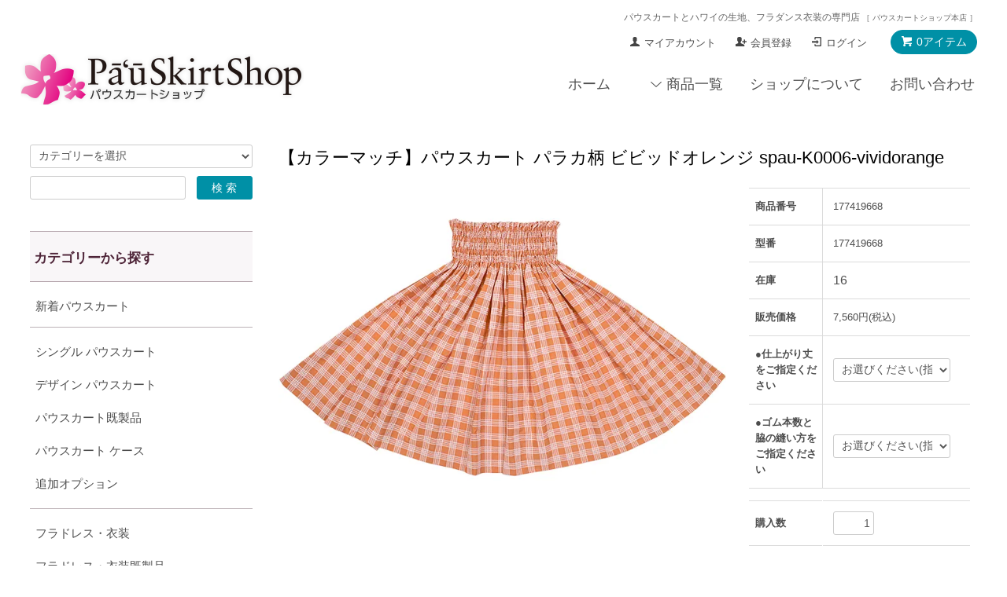

--- FILE ---
content_type: text/html; charset=EUC-JP
request_url: https://www.pauskirtshop.jp/?pid=177419668
body_size: 32332
content:
<!DOCTYPE html PUBLIC "-//W3C//DTD XHTML 1.0 Transitional//EN" "http://www.w3.org/TR/xhtml1/DTD/xhtml1-transitional.dtd">
<html xmlns:og="http://ogp.me/ns#" xmlns:fb="http://www.facebook.com/2008/fbml" xmlns:mixi="http://mixi-platform.com/ns#" xmlns="http://www.w3.org/1999/xhtml" xml:lang="ja" lang="ja" dir="ltr">
<head>
<meta http-equiv="content-type" content="text/html; charset=euc-jp" />
<meta http-equiv="X-UA-Compatible" content="IE=edge,chrome=1" />
<title>【カラーマッチ】パウスカート パラカ柄 ビビッドオレンジ spau-K0006-vividorange - パウスカートショップ｜フラダンス衣装の公式通販サイト本店</title>
<meta name="Keywords" content="パウ,スカート,フラ,ハワイ,衣装,パラカ," />
<meta name="Description" content="パウスカートやフラダンス衣装をお探しならこちら！高品質のオーダーメイド衣装を、国内自社縫製ならではのお求めやすいお値段で。ステージ衣装や練習着などハワイとフラのアイテムを取り揃えています。11000円以上お買い上げで送料無料" />
<meta name="Author" content="パウスカートショップ" />
<meta name="Copyright" content="http://www.pauskirtshop.jp/" />
<meta http-equiv="content-style-type" content="text/css" />
<meta http-equiv="content-script-type" content="text/javascript" />
<link rel="stylesheet" href="https://www.pauskirtshop.jp/css/framework/colormekit.css" type="text/css" />
<link rel="stylesheet" href="https://www.pauskirtshop.jp/css/framework/colormekit-responsive.css" type="text/css" />
<link rel="stylesheet" href="https://img09.shop-pro.jp/PA01042/166/css/47/index.css?cmsp_timestamp=20260116095055" type="text/css" />
<link rel="stylesheet" href="https://img09.shop-pro.jp/PA01042/166/css/47/product.css?cmsp_timestamp=20260116095055" type="text/css" />
<script src="//statics.a8.net/a8sales/a8sales.js"></script>

<script src="//statics.a8.net/a8sales/a8crossDomain.js"></script>

<link rel="alternate" type="application/rss+xml" title="rss" href="https://www.pauskirtshop.jp/?mode=rss" />
<link rel="alternate" media="handheld" type="text/html" href="https://www.pauskirtshop.jp/?prid=177419668" />
<link rel="shortcut icon" href="https://img09.shop-pro.jp/PA01042/166/favicon.ico?cmsp_timestamp=20260114123504" />
<script type="text/javascript" src="//ajax.googleapis.com/ajax/libs/jquery/1.7.2/jquery.min.js" ></script>
<meta property="og:title" content="【カラーマッチ】パウスカート パラカ柄 ビビッドオレンジ spau-K0006-vividorange - パウスカートショップ｜フラダンス衣装の公式通販サイト本店" />
<meta property="og:description" content="パウスカートやフラダンス衣装をお探しならこちら！高品質のオーダーメイド衣装を、国内自社縫製ならではのお求めやすいお値段で。ステージ衣装や練習着などハワイとフラのアイテムを取り揃えています。11000円以上お買い上げで送料無料" />
<meta property="og:url" content="https://www.pauskirtshop.jp?pid=177419668" />
<meta property="og:site_name" content="パウスカートショップ｜フラダンス衣装の公式通販サイト本店" />
<meta property="og:image" content="https://img09.shop-pro.jp/PA01042/166/product/177419668.jpg?cmsp_timestamp=20231012201328"/>
<meta property="og:type" content="product" />
<meta property="product:price:amount" content="7560" />
<meta property="product:price:currency" content="JPY" />
<meta property="product:product_link" content="https://www.pauskirtshop.jp?pid=177419668" />
<!-- Google Tag Manager -->
<script>(function(w,d,s,l,i){w[l]=w[l]||[];w[l].push({'gtm.start':
new Date().getTime(),event:'gtm.js'});var f=d.getElementsByTagName(s)[0],
j=d.createElement(s),dl=l!='dataLayer'?'&l='+l:'';j.async=true;j.src=
'https://www.googletagmanager.com/gtm.js?id='+i+dl;f.parentNode.insertBefore(j,f);
})(window,document,'script','dataLayer','GTM-5H8JNRZ');</script>
<!-- End Google Tag Manager -->

<!--ここ集客-->
<script src="https://ajax.googleapis.com/ajax/libs/jquery/2.1.3/jquery.min.js"></script>
<link rel="apple-touch-icon" href="https://img09.shop-pro.jp/PA01042/166/etc/apple-touch-icon.png" />
<script type="text/javascript">
  (function(i,s,o,g,r,a,m){i['GoogleAnalyticsObject']=r;i[r]=i[r]||function(){
  (i[r].q=i[r].q||[]).push(arguments)},i[r].l=1*new Date();a=s.createElement(o),
  m=s.getElementsByTagName(o)[0];a.async=1;a.src=g;m.parentNode.insertBefore(a,m)
  })(window,document,'script','//www.google-analytics.com/analytics.js','ga');
  ga('create', 'UA-38339070-1', 'auto');
  ga('send', 'pageview');
</script>

<!--PageMap-->
<!--
  <PageMap>
    <DataObject type="thumbnail">
      <Attribute name="src" value="https://img09.shop-pro.jp/PA01042/166/etc/thumbnail.jpg"/>
      <Attribute name="width" value="120"/>
      <Attribute name="height" value="120"/>
    </DataObject>
  </PageMap>
-->

<!--google掲載の確認タグ（一番下に置くこと）-->
<meta name="google-site-verification" content="lCVIhZs-4DtMIZoNe3bEkT7CTIGX6I2aI_715w7QS8Q" />
<meta name="google-site-verification" content="AjxKIE0pEDa1Mb78lCrFKUHW2vGVfJDD_-lwDoqFYEI" />


<script>
  var Colorme = {"page":"product","shop":{"account_id":"PA01042166","title":"\u30d1\u30a6\u30b9\u30ab\u30fc\u30c8\u30b7\u30e7\u30c3\u30d7\uff5c\u30d5\u30e9\u30c0\u30f3\u30b9\u8863\u88c5\u306e\u516c\u5f0f\u901a\u8ca9\u30b5\u30a4\u30c8\u672c\u5e97"},"basket":{"total_price":0,"items":[]},"customer":{"id":null},"inventory_control":"product","product":{"shop_uid":"PA01042166","id":177419668,"name":"\u3010\u30ab\u30e9\u30fc\u30de\u30c3\u30c1\u3011\u30d1\u30a6\u30b9\u30ab\u30fc\u30c8 \u30d1\u30e9\u30ab\u67c4 \u30d3\u30d3\u30c3\u30c9\u30aa\u30ec\u30f3\u30b8 spau-K0006-vividorange","model_number":"177419668","stock_num":16,"sales_price":6873,"sales_price_including_tax":7560,"variants":[{"id":1,"option1_value":"\u304a\u9078\u3073\u304f\u3060\u3055\u3044(\u6307\u5b9a\u306a\u3057\u306f\u4ed5\u4e0a\u304c\u308a\u4e08\u7d0472cm\u751f\u5730\u4e0875cm)","option2_value":"\u304a\u9078\u3073\u304f\u3060\u3055\u3044(\u6307\u5b9a\u306a\u3057\u306f4\u672c\u30b4\u30e0\u00d7\u4e09\u3064\u6298)","title":"\u304a\u9078\u3073\u304f\u3060\u3055\u3044(\u6307\u5b9a\u306a\u3057\u306f\u4ed5\u4e0a\u304c\u308a\u4e08\u7d0472cm\u751f\u5730\u4e0875cm)\u3000\u00d7\u3000\u304a\u9078\u3073\u304f\u3060\u3055\u3044(\u6307\u5b9a\u306a\u3057\u306f4\u672c\u30b4\u30e0\u00d7\u4e09\u3064\u6298)","model_number":"","stock_num":null,"option_price":6873,"option_price_including_tax":7560,"option_members_price":6873,"option_members_price_including_tax":7560},{"id":2,"option1_value":"\u304a\u9078\u3073\u304f\u3060\u3055\u3044(\u6307\u5b9a\u306a\u3057\u306f\u4ed5\u4e0a\u304c\u308a\u4e08\u7d0472cm\u751f\u5730\u4e0875cm)","option2_value":"4\u672c\u30b4\u30e0\u00d7\u4e09\u3064\u6298","title":"\u304a\u9078\u3073\u304f\u3060\u3055\u3044(\u6307\u5b9a\u306a\u3057\u306f\u4ed5\u4e0a\u304c\u308a\u4e08\u7d0472cm\u751f\u5730\u4e0875cm)\u3000\u00d7\u30004\u672c\u30b4\u30e0\u00d7\u4e09\u3064\u6298","model_number":"","stock_num":null,"option_price":6873,"option_price_including_tax":7560,"option_members_price":6873,"option_members_price_including_tax":7560},{"id":3,"option1_value":"\u304a\u9078\u3073\u304f\u3060\u3055\u3044(\u6307\u5b9a\u306a\u3057\u306f\u4ed5\u4e0a\u304c\u308a\u4e08\u7d0472cm\u751f\u5730\u4e0875cm)","option2_value":"4\u672c\u30b4\u30e0\u00d7\u30ed\u30c3\u30af","title":"\u304a\u9078\u3073\u304f\u3060\u3055\u3044(\u6307\u5b9a\u306a\u3057\u306f\u4ed5\u4e0a\u304c\u308a\u4e08\u7d0472cm\u751f\u5730\u4e0875cm)\u3000\u00d7\u30004\u672c\u30b4\u30e0\u00d7\u30ed\u30c3\u30af","model_number":"","stock_num":null,"option_price":6873,"option_price_including_tax":7560,"option_members_price":6873,"option_members_price_including_tax":7560},{"id":4,"option1_value":"\u304a\u9078\u3073\u304f\u3060\u3055\u3044(\u6307\u5b9a\u306a\u3057\u306f\u4ed5\u4e0a\u304c\u308a\u4e08\u7d0472cm\u751f\u5730\u4e0875cm)","option2_value":"3\u672c\u30b4\u30e0\u00d7\u4e09\u3064\u6298","title":"\u304a\u9078\u3073\u304f\u3060\u3055\u3044(\u6307\u5b9a\u306a\u3057\u306f\u4ed5\u4e0a\u304c\u308a\u4e08\u7d0472cm\u751f\u5730\u4e0875cm)\u3000\u00d7\u30003\u672c\u30b4\u30e0\u00d7\u4e09\u3064\u6298","model_number":"","stock_num":null,"option_price":6873,"option_price_including_tax":7560,"option_members_price":6873,"option_members_price_including_tax":7560},{"id":5,"option1_value":"\u304a\u9078\u3073\u304f\u3060\u3055\u3044(\u6307\u5b9a\u306a\u3057\u306f\u4ed5\u4e0a\u304c\u308a\u4e08\u7d0472cm\u751f\u5730\u4e0875cm)","option2_value":"3\u672c\u30b4\u30e0\u00d7\u30ed\u30c3\u30af","title":"\u304a\u9078\u3073\u304f\u3060\u3055\u3044(\u6307\u5b9a\u306a\u3057\u306f\u4ed5\u4e0a\u304c\u308a\u4e08\u7d0472cm\u751f\u5730\u4e0875cm)\u3000\u00d7\u30003\u672c\u30b4\u30e0\u00d7\u30ed\u30c3\u30af","model_number":"","stock_num":null,"option_price":6873,"option_price_including_tax":7560,"option_members_price":6873,"option_members_price_including_tax":7560},{"id":6,"option1_value":"\u304a\u9078\u3073\u304f\u3060\u3055\u3044(\u6307\u5b9a\u306a\u3057\u306f\u4ed5\u4e0a\u304c\u308a\u4e08\u7d0472cm\u751f\u5730\u4e0875cm)","option2_value":"2\u672c\u30b4\u30e0\u00d7\u4e09\u3064\u6298","title":"\u304a\u9078\u3073\u304f\u3060\u3055\u3044(\u6307\u5b9a\u306a\u3057\u306f\u4ed5\u4e0a\u304c\u308a\u4e08\u7d0472cm\u751f\u5730\u4e0875cm)\u3000\u00d7\u30002\u672c\u30b4\u30e0\u00d7\u4e09\u3064\u6298","model_number":"","stock_num":null,"option_price":6873,"option_price_including_tax":7560,"option_members_price":6873,"option_members_price_including_tax":7560},{"id":7,"option1_value":"\u304a\u9078\u3073\u304f\u3060\u3055\u3044(\u6307\u5b9a\u306a\u3057\u306f\u4ed5\u4e0a\u304c\u308a\u4e08\u7d0472cm\u751f\u5730\u4e0875cm)","option2_value":"2\u672c\u30b4\u30e0\u00d7\u30ed\u30c3\u30af","title":"\u304a\u9078\u3073\u304f\u3060\u3055\u3044(\u6307\u5b9a\u306a\u3057\u306f\u4ed5\u4e0a\u304c\u308a\u4e08\u7d0472cm\u751f\u5730\u4e0875cm)\u3000\u00d7\u30002\u672c\u30b4\u30e0\u00d7\u30ed\u30c3\u30af","model_number":"","stock_num":null,"option_price":6873,"option_price_including_tax":7560,"option_members_price":6873,"option_members_price_including_tax":7560},{"id":8,"option1_value":"\u304a\u9078\u3073\u304f\u3060\u3055\u3044(\u6307\u5b9a\u306a\u3057\u306f\u4ed5\u4e0a\u304c\u308a\u4e08\u7d0472cm\u751f\u5730\u4e0875cm)","option2_value":"1\u672c\u30b4\u30e0\u00d7\u4e09\u3064\u6298","title":"\u304a\u9078\u3073\u304f\u3060\u3055\u3044(\u6307\u5b9a\u306a\u3057\u306f\u4ed5\u4e0a\u304c\u308a\u4e08\u7d0472cm\u751f\u5730\u4e0875cm)\u3000\u00d7\u30001\u672c\u30b4\u30e0\u00d7\u4e09\u3064\u6298","model_number":"","stock_num":null,"option_price":6873,"option_price_including_tax":7560,"option_members_price":6873,"option_members_price_including_tax":7560},{"id":9,"option1_value":"\u304a\u9078\u3073\u304f\u3060\u3055\u3044(\u6307\u5b9a\u306a\u3057\u306f\u4ed5\u4e0a\u304c\u308a\u4e08\u7d0472cm\u751f\u5730\u4e0875cm)","option2_value":"1\u672c\u30b4\u30e0\u00d7\u30ed\u30c3\u30af","title":"\u304a\u9078\u3073\u304f\u3060\u3055\u3044(\u6307\u5b9a\u306a\u3057\u306f\u4ed5\u4e0a\u304c\u308a\u4e08\u7d0472cm\u751f\u5730\u4e0875cm)\u3000\u00d7\u30001\u672c\u30b4\u30e0\u00d7\u30ed\u30c3\u30af","model_number":"","stock_num":null,"option_price":6873,"option_price_including_tax":7560,"option_members_price":6873,"option_members_price_including_tax":7560},{"id":10,"option1_value":"\u7d0477cm(\u751f\u5730\u4e0880cm)","option2_value":"\u304a\u9078\u3073\u304f\u3060\u3055\u3044(\u6307\u5b9a\u306a\u3057\u306f4\u672c\u30b4\u30e0\u00d7\u4e09\u3064\u6298)","title":"\u7d0477cm(\u751f\u5730\u4e0880cm)\u3000\u00d7\u3000\u304a\u9078\u3073\u304f\u3060\u3055\u3044(\u6307\u5b9a\u306a\u3057\u306f4\u672c\u30b4\u30e0\u00d7\u4e09\u3064\u6298)","model_number":"","stock_num":null,"option_price":6873,"option_price_including_tax":7560,"option_members_price":6873,"option_members_price_including_tax":7560},{"id":11,"option1_value":"\u7d0477cm(\u751f\u5730\u4e0880cm)","option2_value":"4\u672c\u30b4\u30e0\u00d7\u4e09\u3064\u6298","title":"\u7d0477cm(\u751f\u5730\u4e0880cm)\u3000\u00d7\u30004\u672c\u30b4\u30e0\u00d7\u4e09\u3064\u6298","model_number":"","stock_num":null,"option_price":6873,"option_price_including_tax":7560,"option_members_price":6873,"option_members_price_including_tax":7560},{"id":12,"option1_value":"\u7d0477cm(\u751f\u5730\u4e0880cm)","option2_value":"4\u672c\u30b4\u30e0\u00d7\u30ed\u30c3\u30af","title":"\u7d0477cm(\u751f\u5730\u4e0880cm)\u3000\u00d7\u30004\u672c\u30b4\u30e0\u00d7\u30ed\u30c3\u30af","model_number":"","stock_num":null,"option_price":6873,"option_price_including_tax":7560,"option_members_price":6873,"option_members_price_including_tax":7560},{"id":13,"option1_value":"\u7d0477cm(\u751f\u5730\u4e0880cm)","option2_value":"3\u672c\u30b4\u30e0\u00d7\u4e09\u3064\u6298","title":"\u7d0477cm(\u751f\u5730\u4e0880cm)\u3000\u00d7\u30003\u672c\u30b4\u30e0\u00d7\u4e09\u3064\u6298","model_number":"","stock_num":null,"option_price":6873,"option_price_including_tax":7560,"option_members_price":6873,"option_members_price_including_tax":7560},{"id":14,"option1_value":"\u7d0477cm(\u751f\u5730\u4e0880cm)","option2_value":"3\u672c\u30b4\u30e0\u00d7\u30ed\u30c3\u30af","title":"\u7d0477cm(\u751f\u5730\u4e0880cm)\u3000\u00d7\u30003\u672c\u30b4\u30e0\u00d7\u30ed\u30c3\u30af","model_number":"","stock_num":null,"option_price":6873,"option_price_including_tax":7560,"option_members_price":6873,"option_members_price_including_tax":7560},{"id":15,"option1_value":"\u7d0477cm(\u751f\u5730\u4e0880cm)","option2_value":"2\u672c\u30b4\u30e0\u00d7\u4e09\u3064\u6298","title":"\u7d0477cm(\u751f\u5730\u4e0880cm)\u3000\u00d7\u30002\u672c\u30b4\u30e0\u00d7\u4e09\u3064\u6298","model_number":"","stock_num":null,"option_price":6873,"option_price_including_tax":7560,"option_members_price":6873,"option_members_price_including_tax":7560},{"id":16,"option1_value":"\u7d0477cm(\u751f\u5730\u4e0880cm)","option2_value":"2\u672c\u30b4\u30e0\u00d7\u30ed\u30c3\u30af","title":"\u7d0477cm(\u751f\u5730\u4e0880cm)\u3000\u00d7\u30002\u672c\u30b4\u30e0\u00d7\u30ed\u30c3\u30af","model_number":"","stock_num":null,"option_price":6873,"option_price_including_tax":7560,"option_members_price":6873,"option_members_price_including_tax":7560},{"id":17,"option1_value":"\u7d0477cm(\u751f\u5730\u4e0880cm)","option2_value":"1\u672c\u30b4\u30e0\u00d7\u4e09\u3064\u6298","title":"\u7d0477cm(\u751f\u5730\u4e0880cm)\u3000\u00d7\u30001\u672c\u30b4\u30e0\u00d7\u4e09\u3064\u6298","model_number":"","stock_num":null,"option_price":6873,"option_price_including_tax":7560,"option_members_price":6873,"option_members_price_including_tax":7560},{"id":18,"option1_value":"\u7d0477cm(\u751f\u5730\u4e0880cm)","option2_value":"1\u672c\u30b4\u30e0\u00d7\u30ed\u30c3\u30af","title":"\u7d0477cm(\u751f\u5730\u4e0880cm)\u3000\u00d7\u30001\u672c\u30b4\u30e0\u00d7\u30ed\u30c3\u30af","model_number":"","stock_num":null,"option_price":6873,"option_price_including_tax":7560,"option_members_price":6873,"option_members_price_including_tax":7560},{"id":19,"option1_value":"\u7d0476cm(\u751f\u5730\u4e0879cm)","option2_value":"\u304a\u9078\u3073\u304f\u3060\u3055\u3044(\u6307\u5b9a\u306a\u3057\u306f4\u672c\u30b4\u30e0\u00d7\u4e09\u3064\u6298)","title":"\u7d0476cm(\u751f\u5730\u4e0879cm)\u3000\u00d7\u3000\u304a\u9078\u3073\u304f\u3060\u3055\u3044(\u6307\u5b9a\u306a\u3057\u306f4\u672c\u30b4\u30e0\u00d7\u4e09\u3064\u6298)","model_number":"","stock_num":null,"option_price":6873,"option_price_including_tax":7560,"option_members_price":6873,"option_members_price_including_tax":7560},{"id":20,"option1_value":"\u7d0476cm(\u751f\u5730\u4e0879cm)","option2_value":"4\u672c\u30b4\u30e0\u00d7\u4e09\u3064\u6298","title":"\u7d0476cm(\u751f\u5730\u4e0879cm)\u3000\u00d7\u30004\u672c\u30b4\u30e0\u00d7\u4e09\u3064\u6298","model_number":"","stock_num":null,"option_price":6873,"option_price_including_tax":7560,"option_members_price":6873,"option_members_price_including_tax":7560},{"id":21,"option1_value":"\u7d0476cm(\u751f\u5730\u4e0879cm)","option2_value":"4\u672c\u30b4\u30e0\u00d7\u30ed\u30c3\u30af","title":"\u7d0476cm(\u751f\u5730\u4e0879cm)\u3000\u00d7\u30004\u672c\u30b4\u30e0\u00d7\u30ed\u30c3\u30af","model_number":"","stock_num":null,"option_price":6873,"option_price_including_tax":7560,"option_members_price":6873,"option_members_price_including_tax":7560},{"id":22,"option1_value":"\u7d0476cm(\u751f\u5730\u4e0879cm)","option2_value":"3\u672c\u30b4\u30e0\u00d7\u4e09\u3064\u6298","title":"\u7d0476cm(\u751f\u5730\u4e0879cm)\u3000\u00d7\u30003\u672c\u30b4\u30e0\u00d7\u4e09\u3064\u6298","model_number":"","stock_num":null,"option_price":6873,"option_price_including_tax":7560,"option_members_price":6873,"option_members_price_including_tax":7560},{"id":23,"option1_value":"\u7d0476cm(\u751f\u5730\u4e0879cm)","option2_value":"3\u672c\u30b4\u30e0\u00d7\u30ed\u30c3\u30af","title":"\u7d0476cm(\u751f\u5730\u4e0879cm)\u3000\u00d7\u30003\u672c\u30b4\u30e0\u00d7\u30ed\u30c3\u30af","model_number":"","stock_num":null,"option_price":6873,"option_price_including_tax":7560,"option_members_price":6873,"option_members_price_including_tax":7560},{"id":24,"option1_value":"\u7d0476cm(\u751f\u5730\u4e0879cm)","option2_value":"2\u672c\u30b4\u30e0\u00d7\u4e09\u3064\u6298","title":"\u7d0476cm(\u751f\u5730\u4e0879cm)\u3000\u00d7\u30002\u672c\u30b4\u30e0\u00d7\u4e09\u3064\u6298","model_number":"","stock_num":null,"option_price":6873,"option_price_including_tax":7560,"option_members_price":6873,"option_members_price_including_tax":7560},{"id":25,"option1_value":"\u7d0476cm(\u751f\u5730\u4e0879cm)","option2_value":"2\u672c\u30b4\u30e0\u00d7\u30ed\u30c3\u30af","title":"\u7d0476cm(\u751f\u5730\u4e0879cm)\u3000\u00d7\u30002\u672c\u30b4\u30e0\u00d7\u30ed\u30c3\u30af","model_number":"","stock_num":null,"option_price":6873,"option_price_including_tax":7560,"option_members_price":6873,"option_members_price_including_tax":7560},{"id":26,"option1_value":"\u7d0476cm(\u751f\u5730\u4e0879cm)","option2_value":"1\u672c\u30b4\u30e0\u00d7\u4e09\u3064\u6298","title":"\u7d0476cm(\u751f\u5730\u4e0879cm)\u3000\u00d7\u30001\u672c\u30b4\u30e0\u00d7\u4e09\u3064\u6298","model_number":"","stock_num":null,"option_price":6873,"option_price_including_tax":7560,"option_members_price":6873,"option_members_price_including_tax":7560},{"id":27,"option1_value":"\u7d0476cm(\u751f\u5730\u4e0879cm)","option2_value":"1\u672c\u30b4\u30e0\u00d7\u30ed\u30c3\u30af","title":"\u7d0476cm(\u751f\u5730\u4e0879cm)\u3000\u00d7\u30001\u672c\u30b4\u30e0\u00d7\u30ed\u30c3\u30af","model_number":"","stock_num":null,"option_price":6873,"option_price_including_tax":7560,"option_members_price":6873,"option_members_price_including_tax":7560},{"id":28,"option1_value":"\u7d0475cm(\u751f\u5730\u4e0878cm)","option2_value":"\u304a\u9078\u3073\u304f\u3060\u3055\u3044(\u6307\u5b9a\u306a\u3057\u306f4\u672c\u30b4\u30e0\u00d7\u4e09\u3064\u6298)","title":"\u7d0475cm(\u751f\u5730\u4e0878cm)\u3000\u00d7\u3000\u304a\u9078\u3073\u304f\u3060\u3055\u3044(\u6307\u5b9a\u306a\u3057\u306f4\u672c\u30b4\u30e0\u00d7\u4e09\u3064\u6298)","model_number":"","stock_num":null,"option_price":6873,"option_price_including_tax":7560,"option_members_price":6873,"option_members_price_including_tax":7560},{"id":29,"option1_value":"\u7d0475cm(\u751f\u5730\u4e0878cm)","option2_value":"4\u672c\u30b4\u30e0\u00d7\u4e09\u3064\u6298","title":"\u7d0475cm(\u751f\u5730\u4e0878cm)\u3000\u00d7\u30004\u672c\u30b4\u30e0\u00d7\u4e09\u3064\u6298","model_number":"","stock_num":null,"option_price":6873,"option_price_including_tax":7560,"option_members_price":6873,"option_members_price_including_tax":7560},{"id":30,"option1_value":"\u7d0475cm(\u751f\u5730\u4e0878cm)","option2_value":"4\u672c\u30b4\u30e0\u00d7\u30ed\u30c3\u30af","title":"\u7d0475cm(\u751f\u5730\u4e0878cm)\u3000\u00d7\u30004\u672c\u30b4\u30e0\u00d7\u30ed\u30c3\u30af","model_number":"","stock_num":null,"option_price":6873,"option_price_including_tax":7560,"option_members_price":6873,"option_members_price_including_tax":7560},{"id":31,"option1_value":"\u7d0475cm(\u751f\u5730\u4e0878cm)","option2_value":"3\u672c\u30b4\u30e0\u00d7\u4e09\u3064\u6298","title":"\u7d0475cm(\u751f\u5730\u4e0878cm)\u3000\u00d7\u30003\u672c\u30b4\u30e0\u00d7\u4e09\u3064\u6298","model_number":"","stock_num":null,"option_price":6873,"option_price_including_tax":7560,"option_members_price":6873,"option_members_price_including_tax":7560},{"id":32,"option1_value":"\u7d0475cm(\u751f\u5730\u4e0878cm)","option2_value":"3\u672c\u30b4\u30e0\u00d7\u30ed\u30c3\u30af","title":"\u7d0475cm(\u751f\u5730\u4e0878cm)\u3000\u00d7\u30003\u672c\u30b4\u30e0\u00d7\u30ed\u30c3\u30af","model_number":"","stock_num":null,"option_price":6873,"option_price_including_tax":7560,"option_members_price":6873,"option_members_price_including_tax":7560},{"id":33,"option1_value":"\u7d0475cm(\u751f\u5730\u4e0878cm)","option2_value":"2\u672c\u30b4\u30e0\u00d7\u4e09\u3064\u6298","title":"\u7d0475cm(\u751f\u5730\u4e0878cm)\u3000\u00d7\u30002\u672c\u30b4\u30e0\u00d7\u4e09\u3064\u6298","model_number":"","stock_num":null,"option_price":6873,"option_price_including_tax":7560,"option_members_price":6873,"option_members_price_including_tax":7560},{"id":34,"option1_value":"\u7d0475cm(\u751f\u5730\u4e0878cm)","option2_value":"2\u672c\u30b4\u30e0\u00d7\u30ed\u30c3\u30af","title":"\u7d0475cm(\u751f\u5730\u4e0878cm)\u3000\u00d7\u30002\u672c\u30b4\u30e0\u00d7\u30ed\u30c3\u30af","model_number":"","stock_num":null,"option_price":6873,"option_price_including_tax":7560,"option_members_price":6873,"option_members_price_including_tax":7560},{"id":35,"option1_value":"\u7d0475cm(\u751f\u5730\u4e0878cm)","option2_value":"1\u672c\u30b4\u30e0\u00d7\u4e09\u3064\u6298","title":"\u7d0475cm(\u751f\u5730\u4e0878cm)\u3000\u00d7\u30001\u672c\u30b4\u30e0\u00d7\u4e09\u3064\u6298","model_number":"","stock_num":null,"option_price":6873,"option_price_including_tax":7560,"option_members_price":6873,"option_members_price_including_tax":7560},{"id":36,"option1_value":"\u7d0475cm(\u751f\u5730\u4e0878cm)","option2_value":"1\u672c\u30b4\u30e0\u00d7\u30ed\u30c3\u30af","title":"\u7d0475cm(\u751f\u5730\u4e0878cm)\u3000\u00d7\u30001\u672c\u30b4\u30e0\u00d7\u30ed\u30c3\u30af","model_number":"","stock_num":null,"option_price":6873,"option_price_including_tax":7560,"option_members_price":6873,"option_members_price_including_tax":7560},{"id":37,"option1_value":"\u7d0474cm(\u751f\u5730\u4e0877cm)","option2_value":"\u304a\u9078\u3073\u304f\u3060\u3055\u3044(\u6307\u5b9a\u306a\u3057\u306f4\u672c\u30b4\u30e0\u00d7\u4e09\u3064\u6298)","title":"\u7d0474cm(\u751f\u5730\u4e0877cm)\u3000\u00d7\u3000\u304a\u9078\u3073\u304f\u3060\u3055\u3044(\u6307\u5b9a\u306a\u3057\u306f4\u672c\u30b4\u30e0\u00d7\u4e09\u3064\u6298)","model_number":"","stock_num":null,"option_price":6873,"option_price_including_tax":7560,"option_members_price":6873,"option_members_price_including_tax":7560},{"id":38,"option1_value":"\u7d0474cm(\u751f\u5730\u4e0877cm)","option2_value":"4\u672c\u30b4\u30e0\u00d7\u4e09\u3064\u6298","title":"\u7d0474cm(\u751f\u5730\u4e0877cm)\u3000\u00d7\u30004\u672c\u30b4\u30e0\u00d7\u4e09\u3064\u6298","model_number":"","stock_num":null,"option_price":6873,"option_price_including_tax":7560,"option_members_price":6873,"option_members_price_including_tax":7560},{"id":39,"option1_value":"\u7d0474cm(\u751f\u5730\u4e0877cm)","option2_value":"4\u672c\u30b4\u30e0\u00d7\u30ed\u30c3\u30af","title":"\u7d0474cm(\u751f\u5730\u4e0877cm)\u3000\u00d7\u30004\u672c\u30b4\u30e0\u00d7\u30ed\u30c3\u30af","model_number":"","stock_num":null,"option_price":6873,"option_price_including_tax":7560,"option_members_price":6873,"option_members_price_including_tax":7560},{"id":40,"option1_value":"\u7d0474cm(\u751f\u5730\u4e0877cm)","option2_value":"3\u672c\u30b4\u30e0\u00d7\u4e09\u3064\u6298","title":"\u7d0474cm(\u751f\u5730\u4e0877cm)\u3000\u00d7\u30003\u672c\u30b4\u30e0\u00d7\u4e09\u3064\u6298","model_number":"","stock_num":null,"option_price":6873,"option_price_including_tax":7560,"option_members_price":6873,"option_members_price_including_tax":7560},{"id":41,"option1_value":"\u7d0474cm(\u751f\u5730\u4e0877cm)","option2_value":"3\u672c\u30b4\u30e0\u00d7\u30ed\u30c3\u30af","title":"\u7d0474cm(\u751f\u5730\u4e0877cm)\u3000\u00d7\u30003\u672c\u30b4\u30e0\u00d7\u30ed\u30c3\u30af","model_number":"","stock_num":null,"option_price":6873,"option_price_including_tax":7560,"option_members_price":6873,"option_members_price_including_tax":7560},{"id":42,"option1_value":"\u7d0474cm(\u751f\u5730\u4e0877cm)","option2_value":"2\u672c\u30b4\u30e0\u00d7\u4e09\u3064\u6298","title":"\u7d0474cm(\u751f\u5730\u4e0877cm)\u3000\u00d7\u30002\u672c\u30b4\u30e0\u00d7\u4e09\u3064\u6298","model_number":"","stock_num":null,"option_price":6873,"option_price_including_tax":7560,"option_members_price":6873,"option_members_price_including_tax":7560},{"id":43,"option1_value":"\u7d0474cm(\u751f\u5730\u4e0877cm)","option2_value":"2\u672c\u30b4\u30e0\u00d7\u30ed\u30c3\u30af","title":"\u7d0474cm(\u751f\u5730\u4e0877cm)\u3000\u00d7\u30002\u672c\u30b4\u30e0\u00d7\u30ed\u30c3\u30af","model_number":"","stock_num":null,"option_price":6873,"option_price_including_tax":7560,"option_members_price":6873,"option_members_price_including_tax":7560},{"id":44,"option1_value":"\u7d0474cm(\u751f\u5730\u4e0877cm)","option2_value":"1\u672c\u30b4\u30e0\u00d7\u4e09\u3064\u6298","title":"\u7d0474cm(\u751f\u5730\u4e0877cm)\u3000\u00d7\u30001\u672c\u30b4\u30e0\u00d7\u4e09\u3064\u6298","model_number":"","stock_num":null,"option_price":6873,"option_price_including_tax":7560,"option_members_price":6873,"option_members_price_including_tax":7560},{"id":45,"option1_value":"\u7d0474cm(\u751f\u5730\u4e0877cm)","option2_value":"1\u672c\u30b4\u30e0\u00d7\u30ed\u30c3\u30af","title":"\u7d0474cm(\u751f\u5730\u4e0877cm)\u3000\u00d7\u30001\u672c\u30b4\u30e0\u00d7\u30ed\u30c3\u30af","model_number":"","stock_num":null,"option_price":6873,"option_price_including_tax":7560,"option_members_price":6873,"option_members_price_including_tax":7560},{"id":46,"option1_value":"\u7d0473cm(\u751f\u5730\u4e0876cm)","option2_value":"\u304a\u9078\u3073\u304f\u3060\u3055\u3044(\u6307\u5b9a\u306a\u3057\u306f4\u672c\u30b4\u30e0\u00d7\u4e09\u3064\u6298)","title":"\u7d0473cm(\u751f\u5730\u4e0876cm)\u3000\u00d7\u3000\u304a\u9078\u3073\u304f\u3060\u3055\u3044(\u6307\u5b9a\u306a\u3057\u306f4\u672c\u30b4\u30e0\u00d7\u4e09\u3064\u6298)","model_number":"","stock_num":null,"option_price":6873,"option_price_including_tax":7560,"option_members_price":6873,"option_members_price_including_tax":7560},{"id":47,"option1_value":"\u7d0473cm(\u751f\u5730\u4e0876cm)","option2_value":"4\u672c\u30b4\u30e0\u00d7\u4e09\u3064\u6298","title":"\u7d0473cm(\u751f\u5730\u4e0876cm)\u3000\u00d7\u30004\u672c\u30b4\u30e0\u00d7\u4e09\u3064\u6298","model_number":"","stock_num":null,"option_price":6873,"option_price_including_tax":7560,"option_members_price":6873,"option_members_price_including_tax":7560},{"id":48,"option1_value":"\u7d0473cm(\u751f\u5730\u4e0876cm)","option2_value":"4\u672c\u30b4\u30e0\u00d7\u30ed\u30c3\u30af","title":"\u7d0473cm(\u751f\u5730\u4e0876cm)\u3000\u00d7\u30004\u672c\u30b4\u30e0\u00d7\u30ed\u30c3\u30af","model_number":"","stock_num":null,"option_price":6873,"option_price_including_tax":7560,"option_members_price":6873,"option_members_price_including_tax":7560},{"id":49,"option1_value":"\u7d0473cm(\u751f\u5730\u4e0876cm)","option2_value":"3\u672c\u30b4\u30e0\u00d7\u4e09\u3064\u6298","title":"\u7d0473cm(\u751f\u5730\u4e0876cm)\u3000\u00d7\u30003\u672c\u30b4\u30e0\u00d7\u4e09\u3064\u6298","model_number":"","stock_num":null,"option_price":6873,"option_price_including_tax":7560,"option_members_price":6873,"option_members_price_including_tax":7560},{"id":50,"option1_value":"\u7d0473cm(\u751f\u5730\u4e0876cm)","option2_value":"3\u672c\u30b4\u30e0\u00d7\u30ed\u30c3\u30af","title":"\u7d0473cm(\u751f\u5730\u4e0876cm)\u3000\u00d7\u30003\u672c\u30b4\u30e0\u00d7\u30ed\u30c3\u30af","model_number":"","stock_num":null,"option_price":6873,"option_price_including_tax":7560,"option_members_price":6873,"option_members_price_including_tax":7560},{"id":51,"option1_value":"\u7d0473cm(\u751f\u5730\u4e0876cm)","option2_value":"2\u672c\u30b4\u30e0\u00d7\u4e09\u3064\u6298","title":"\u7d0473cm(\u751f\u5730\u4e0876cm)\u3000\u00d7\u30002\u672c\u30b4\u30e0\u00d7\u4e09\u3064\u6298","model_number":"","stock_num":null,"option_price":6873,"option_price_including_tax":7560,"option_members_price":6873,"option_members_price_including_tax":7560},{"id":52,"option1_value":"\u7d0473cm(\u751f\u5730\u4e0876cm)","option2_value":"2\u672c\u30b4\u30e0\u00d7\u30ed\u30c3\u30af","title":"\u7d0473cm(\u751f\u5730\u4e0876cm)\u3000\u00d7\u30002\u672c\u30b4\u30e0\u00d7\u30ed\u30c3\u30af","model_number":"","stock_num":null,"option_price":6873,"option_price_including_tax":7560,"option_members_price":6873,"option_members_price_including_tax":7560},{"id":53,"option1_value":"\u7d0473cm(\u751f\u5730\u4e0876cm)","option2_value":"1\u672c\u30b4\u30e0\u00d7\u4e09\u3064\u6298","title":"\u7d0473cm(\u751f\u5730\u4e0876cm)\u3000\u00d7\u30001\u672c\u30b4\u30e0\u00d7\u4e09\u3064\u6298","model_number":"","stock_num":null,"option_price":6873,"option_price_including_tax":7560,"option_members_price":6873,"option_members_price_including_tax":7560},{"id":54,"option1_value":"\u7d0473cm(\u751f\u5730\u4e0876cm)","option2_value":"1\u672c\u30b4\u30e0\u00d7\u30ed\u30c3\u30af","title":"\u7d0473cm(\u751f\u5730\u4e0876cm)\u3000\u00d7\u30001\u672c\u30b4\u30e0\u00d7\u30ed\u30c3\u30af","model_number":"","stock_num":null,"option_price":6873,"option_price_including_tax":7560,"option_members_price":6873,"option_members_price_including_tax":7560},{"id":55,"option1_value":"\u7d0472cm(\u751f\u5730\u4e0875cm)","option2_value":"\u304a\u9078\u3073\u304f\u3060\u3055\u3044(\u6307\u5b9a\u306a\u3057\u306f4\u672c\u30b4\u30e0\u00d7\u4e09\u3064\u6298)","title":"\u7d0472cm(\u751f\u5730\u4e0875cm)\u3000\u00d7\u3000\u304a\u9078\u3073\u304f\u3060\u3055\u3044(\u6307\u5b9a\u306a\u3057\u306f4\u672c\u30b4\u30e0\u00d7\u4e09\u3064\u6298)","model_number":"","stock_num":null,"option_price":6873,"option_price_including_tax":7560,"option_members_price":6873,"option_members_price_including_tax":7560},{"id":56,"option1_value":"\u7d0472cm(\u751f\u5730\u4e0875cm)","option2_value":"4\u672c\u30b4\u30e0\u00d7\u4e09\u3064\u6298","title":"\u7d0472cm(\u751f\u5730\u4e0875cm)\u3000\u00d7\u30004\u672c\u30b4\u30e0\u00d7\u4e09\u3064\u6298","model_number":"","stock_num":null,"option_price":6873,"option_price_including_tax":7560,"option_members_price":6873,"option_members_price_including_tax":7560},{"id":57,"option1_value":"\u7d0472cm(\u751f\u5730\u4e0875cm)","option2_value":"4\u672c\u30b4\u30e0\u00d7\u30ed\u30c3\u30af","title":"\u7d0472cm(\u751f\u5730\u4e0875cm)\u3000\u00d7\u30004\u672c\u30b4\u30e0\u00d7\u30ed\u30c3\u30af","model_number":"","stock_num":null,"option_price":6873,"option_price_including_tax":7560,"option_members_price":6873,"option_members_price_including_tax":7560},{"id":58,"option1_value":"\u7d0472cm(\u751f\u5730\u4e0875cm)","option2_value":"3\u672c\u30b4\u30e0\u00d7\u4e09\u3064\u6298","title":"\u7d0472cm(\u751f\u5730\u4e0875cm)\u3000\u00d7\u30003\u672c\u30b4\u30e0\u00d7\u4e09\u3064\u6298","model_number":"","stock_num":null,"option_price":6873,"option_price_including_tax":7560,"option_members_price":6873,"option_members_price_including_tax":7560},{"id":59,"option1_value":"\u7d0472cm(\u751f\u5730\u4e0875cm)","option2_value":"3\u672c\u30b4\u30e0\u00d7\u30ed\u30c3\u30af","title":"\u7d0472cm(\u751f\u5730\u4e0875cm)\u3000\u00d7\u30003\u672c\u30b4\u30e0\u00d7\u30ed\u30c3\u30af","model_number":"","stock_num":null,"option_price":6873,"option_price_including_tax":7560,"option_members_price":6873,"option_members_price_including_tax":7560},{"id":60,"option1_value":"\u7d0472cm(\u751f\u5730\u4e0875cm)","option2_value":"2\u672c\u30b4\u30e0\u00d7\u4e09\u3064\u6298","title":"\u7d0472cm(\u751f\u5730\u4e0875cm)\u3000\u00d7\u30002\u672c\u30b4\u30e0\u00d7\u4e09\u3064\u6298","model_number":"","stock_num":null,"option_price":6873,"option_price_including_tax":7560,"option_members_price":6873,"option_members_price_including_tax":7560},{"id":61,"option1_value":"\u7d0472cm(\u751f\u5730\u4e0875cm)","option2_value":"2\u672c\u30b4\u30e0\u00d7\u30ed\u30c3\u30af","title":"\u7d0472cm(\u751f\u5730\u4e0875cm)\u3000\u00d7\u30002\u672c\u30b4\u30e0\u00d7\u30ed\u30c3\u30af","model_number":"","stock_num":null,"option_price":6873,"option_price_including_tax":7560,"option_members_price":6873,"option_members_price_including_tax":7560},{"id":62,"option1_value":"\u7d0472cm(\u751f\u5730\u4e0875cm)","option2_value":"1\u672c\u30b4\u30e0\u00d7\u4e09\u3064\u6298","title":"\u7d0472cm(\u751f\u5730\u4e0875cm)\u3000\u00d7\u30001\u672c\u30b4\u30e0\u00d7\u4e09\u3064\u6298","model_number":"","stock_num":null,"option_price":6873,"option_price_including_tax":7560,"option_members_price":6873,"option_members_price_including_tax":7560},{"id":63,"option1_value":"\u7d0472cm(\u751f\u5730\u4e0875cm)","option2_value":"1\u672c\u30b4\u30e0\u00d7\u30ed\u30c3\u30af","title":"\u7d0472cm(\u751f\u5730\u4e0875cm)\u3000\u00d7\u30001\u672c\u30b4\u30e0\u00d7\u30ed\u30c3\u30af","model_number":"","stock_num":null,"option_price":6873,"option_price_including_tax":7560,"option_members_price":6873,"option_members_price_including_tax":7560},{"id":64,"option1_value":"\u7d0471cm(\u751f\u5730\u4e0874cm)","option2_value":"\u304a\u9078\u3073\u304f\u3060\u3055\u3044(\u6307\u5b9a\u306a\u3057\u306f4\u672c\u30b4\u30e0\u00d7\u4e09\u3064\u6298)","title":"\u7d0471cm(\u751f\u5730\u4e0874cm)\u3000\u00d7\u3000\u304a\u9078\u3073\u304f\u3060\u3055\u3044(\u6307\u5b9a\u306a\u3057\u306f4\u672c\u30b4\u30e0\u00d7\u4e09\u3064\u6298)","model_number":"","stock_num":null,"option_price":6873,"option_price_including_tax":7560,"option_members_price":6873,"option_members_price_including_tax":7560},{"id":65,"option1_value":"\u7d0471cm(\u751f\u5730\u4e0874cm)","option2_value":"4\u672c\u30b4\u30e0\u00d7\u4e09\u3064\u6298","title":"\u7d0471cm(\u751f\u5730\u4e0874cm)\u3000\u00d7\u30004\u672c\u30b4\u30e0\u00d7\u4e09\u3064\u6298","model_number":"","stock_num":null,"option_price":6873,"option_price_including_tax":7560,"option_members_price":6873,"option_members_price_including_tax":7560},{"id":66,"option1_value":"\u7d0471cm(\u751f\u5730\u4e0874cm)","option2_value":"4\u672c\u30b4\u30e0\u00d7\u30ed\u30c3\u30af","title":"\u7d0471cm(\u751f\u5730\u4e0874cm)\u3000\u00d7\u30004\u672c\u30b4\u30e0\u00d7\u30ed\u30c3\u30af","model_number":"","stock_num":null,"option_price":6873,"option_price_including_tax":7560,"option_members_price":6873,"option_members_price_including_tax":7560},{"id":67,"option1_value":"\u7d0471cm(\u751f\u5730\u4e0874cm)","option2_value":"3\u672c\u30b4\u30e0\u00d7\u4e09\u3064\u6298","title":"\u7d0471cm(\u751f\u5730\u4e0874cm)\u3000\u00d7\u30003\u672c\u30b4\u30e0\u00d7\u4e09\u3064\u6298","model_number":"","stock_num":null,"option_price":6873,"option_price_including_tax":7560,"option_members_price":6873,"option_members_price_including_tax":7560},{"id":68,"option1_value":"\u7d0471cm(\u751f\u5730\u4e0874cm)","option2_value":"3\u672c\u30b4\u30e0\u00d7\u30ed\u30c3\u30af","title":"\u7d0471cm(\u751f\u5730\u4e0874cm)\u3000\u00d7\u30003\u672c\u30b4\u30e0\u00d7\u30ed\u30c3\u30af","model_number":"","stock_num":null,"option_price":6873,"option_price_including_tax":7560,"option_members_price":6873,"option_members_price_including_tax":7560},{"id":69,"option1_value":"\u7d0471cm(\u751f\u5730\u4e0874cm)","option2_value":"2\u672c\u30b4\u30e0\u00d7\u4e09\u3064\u6298","title":"\u7d0471cm(\u751f\u5730\u4e0874cm)\u3000\u00d7\u30002\u672c\u30b4\u30e0\u00d7\u4e09\u3064\u6298","model_number":"","stock_num":null,"option_price":6873,"option_price_including_tax":7560,"option_members_price":6873,"option_members_price_including_tax":7560},{"id":70,"option1_value":"\u7d0471cm(\u751f\u5730\u4e0874cm)","option2_value":"2\u672c\u30b4\u30e0\u00d7\u30ed\u30c3\u30af","title":"\u7d0471cm(\u751f\u5730\u4e0874cm)\u3000\u00d7\u30002\u672c\u30b4\u30e0\u00d7\u30ed\u30c3\u30af","model_number":"","stock_num":null,"option_price":6873,"option_price_including_tax":7560,"option_members_price":6873,"option_members_price_including_tax":7560},{"id":71,"option1_value":"\u7d0471cm(\u751f\u5730\u4e0874cm)","option2_value":"1\u672c\u30b4\u30e0\u00d7\u4e09\u3064\u6298","title":"\u7d0471cm(\u751f\u5730\u4e0874cm)\u3000\u00d7\u30001\u672c\u30b4\u30e0\u00d7\u4e09\u3064\u6298","model_number":"","stock_num":null,"option_price":6873,"option_price_including_tax":7560,"option_members_price":6873,"option_members_price_including_tax":7560},{"id":72,"option1_value":"\u7d0471cm(\u751f\u5730\u4e0874cm)","option2_value":"1\u672c\u30b4\u30e0\u00d7\u30ed\u30c3\u30af","title":"\u7d0471cm(\u751f\u5730\u4e0874cm)\u3000\u00d7\u30001\u672c\u30b4\u30e0\u00d7\u30ed\u30c3\u30af","model_number":"","stock_num":null,"option_price":6873,"option_price_including_tax":7560,"option_members_price":6873,"option_members_price_including_tax":7560},{"id":73,"option1_value":"\u7d0470cm(\u751f\u5730\u4e0873cm)","option2_value":"\u304a\u9078\u3073\u304f\u3060\u3055\u3044(\u6307\u5b9a\u306a\u3057\u306f4\u672c\u30b4\u30e0\u00d7\u4e09\u3064\u6298)","title":"\u7d0470cm(\u751f\u5730\u4e0873cm)\u3000\u00d7\u3000\u304a\u9078\u3073\u304f\u3060\u3055\u3044(\u6307\u5b9a\u306a\u3057\u306f4\u672c\u30b4\u30e0\u00d7\u4e09\u3064\u6298)","model_number":"","stock_num":null,"option_price":6873,"option_price_including_tax":7560,"option_members_price":6873,"option_members_price_including_tax":7560},{"id":74,"option1_value":"\u7d0470cm(\u751f\u5730\u4e0873cm)","option2_value":"4\u672c\u30b4\u30e0\u00d7\u4e09\u3064\u6298","title":"\u7d0470cm(\u751f\u5730\u4e0873cm)\u3000\u00d7\u30004\u672c\u30b4\u30e0\u00d7\u4e09\u3064\u6298","model_number":"","stock_num":null,"option_price":6873,"option_price_including_tax":7560,"option_members_price":6873,"option_members_price_including_tax":7560},{"id":75,"option1_value":"\u7d0470cm(\u751f\u5730\u4e0873cm)","option2_value":"4\u672c\u30b4\u30e0\u00d7\u30ed\u30c3\u30af","title":"\u7d0470cm(\u751f\u5730\u4e0873cm)\u3000\u00d7\u30004\u672c\u30b4\u30e0\u00d7\u30ed\u30c3\u30af","model_number":"","stock_num":null,"option_price":6873,"option_price_including_tax":7560,"option_members_price":6873,"option_members_price_including_tax":7560},{"id":76,"option1_value":"\u7d0470cm(\u751f\u5730\u4e0873cm)","option2_value":"3\u672c\u30b4\u30e0\u00d7\u4e09\u3064\u6298","title":"\u7d0470cm(\u751f\u5730\u4e0873cm)\u3000\u00d7\u30003\u672c\u30b4\u30e0\u00d7\u4e09\u3064\u6298","model_number":"","stock_num":null,"option_price":6873,"option_price_including_tax":7560,"option_members_price":6873,"option_members_price_including_tax":7560},{"id":77,"option1_value":"\u7d0470cm(\u751f\u5730\u4e0873cm)","option2_value":"3\u672c\u30b4\u30e0\u00d7\u30ed\u30c3\u30af","title":"\u7d0470cm(\u751f\u5730\u4e0873cm)\u3000\u00d7\u30003\u672c\u30b4\u30e0\u00d7\u30ed\u30c3\u30af","model_number":"","stock_num":null,"option_price":6873,"option_price_including_tax":7560,"option_members_price":6873,"option_members_price_including_tax":7560},{"id":78,"option1_value":"\u7d0470cm(\u751f\u5730\u4e0873cm)","option2_value":"2\u672c\u30b4\u30e0\u00d7\u4e09\u3064\u6298","title":"\u7d0470cm(\u751f\u5730\u4e0873cm)\u3000\u00d7\u30002\u672c\u30b4\u30e0\u00d7\u4e09\u3064\u6298","model_number":"","stock_num":null,"option_price":6873,"option_price_including_tax":7560,"option_members_price":6873,"option_members_price_including_tax":7560},{"id":79,"option1_value":"\u7d0470cm(\u751f\u5730\u4e0873cm)","option2_value":"2\u672c\u30b4\u30e0\u00d7\u30ed\u30c3\u30af","title":"\u7d0470cm(\u751f\u5730\u4e0873cm)\u3000\u00d7\u30002\u672c\u30b4\u30e0\u00d7\u30ed\u30c3\u30af","model_number":"","stock_num":null,"option_price":6873,"option_price_including_tax":7560,"option_members_price":6873,"option_members_price_including_tax":7560},{"id":80,"option1_value":"\u7d0470cm(\u751f\u5730\u4e0873cm)","option2_value":"1\u672c\u30b4\u30e0\u00d7\u4e09\u3064\u6298","title":"\u7d0470cm(\u751f\u5730\u4e0873cm)\u3000\u00d7\u30001\u672c\u30b4\u30e0\u00d7\u4e09\u3064\u6298","model_number":"","stock_num":null,"option_price":6873,"option_price_including_tax":7560,"option_members_price":6873,"option_members_price_including_tax":7560},{"id":81,"option1_value":"\u7d0470cm(\u751f\u5730\u4e0873cm)","option2_value":"1\u672c\u30b4\u30e0\u00d7\u30ed\u30c3\u30af","title":"\u7d0470cm(\u751f\u5730\u4e0873cm)\u3000\u00d7\u30001\u672c\u30b4\u30e0\u00d7\u30ed\u30c3\u30af","model_number":"","stock_num":null,"option_price":6873,"option_price_including_tax":7560,"option_members_price":6873,"option_members_price_including_tax":7560},{"id":82,"option1_value":"\u7d0469cm(\u751f\u5730\u4e0872cm)","option2_value":"\u304a\u9078\u3073\u304f\u3060\u3055\u3044(\u6307\u5b9a\u306a\u3057\u306f4\u672c\u30b4\u30e0\u00d7\u4e09\u3064\u6298)","title":"\u7d0469cm(\u751f\u5730\u4e0872cm)\u3000\u00d7\u3000\u304a\u9078\u3073\u304f\u3060\u3055\u3044(\u6307\u5b9a\u306a\u3057\u306f4\u672c\u30b4\u30e0\u00d7\u4e09\u3064\u6298)","model_number":"","stock_num":null,"option_price":6873,"option_price_including_tax":7560,"option_members_price":6873,"option_members_price_including_tax":7560},{"id":83,"option1_value":"\u7d0469cm(\u751f\u5730\u4e0872cm)","option2_value":"4\u672c\u30b4\u30e0\u00d7\u4e09\u3064\u6298","title":"\u7d0469cm(\u751f\u5730\u4e0872cm)\u3000\u00d7\u30004\u672c\u30b4\u30e0\u00d7\u4e09\u3064\u6298","model_number":"","stock_num":null,"option_price":6873,"option_price_including_tax":7560,"option_members_price":6873,"option_members_price_including_tax":7560},{"id":84,"option1_value":"\u7d0469cm(\u751f\u5730\u4e0872cm)","option2_value":"4\u672c\u30b4\u30e0\u00d7\u30ed\u30c3\u30af","title":"\u7d0469cm(\u751f\u5730\u4e0872cm)\u3000\u00d7\u30004\u672c\u30b4\u30e0\u00d7\u30ed\u30c3\u30af","model_number":"","stock_num":null,"option_price":6873,"option_price_including_tax":7560,"option_members_price":6873,"option_members_price_including_tax":7560},{"id":85,"option1_value":"\u7d0469cm(\u751f\u5730\u4e0872cm)","option2_value":"3\u672c\u30b4\u30e0\u00d7\u4e09\u3064\u6298","title":"\u7d0469cm(\u751f\u5730\u4e0872cm)\u3000\u00d7\u30003\u672c\u30b4\u30e0\u00d7\u4e09\u3064\u6298","model_number":"","stock_num":null,"option_price":6873,"option_price_including_tax":7560,"option_members_price":6873,"option_members_price_including_tax":7560},{"id":86,"option1_value":"\u7d0469cm(\u751f\u5730\u4e0872cm)","option2_value":"3\u672c\u30b4\u30e0\u00d7\u30ed\u30c3\u30af","title":"\u7d0469cm(\u751f\u5730\u4e0872cm)\u3000\u00d7\u30003\u672c\u30b4\u30e0\u00d7\u30ed\u30c3\u30af","model_number":"","stock_num":null,"option_price":6873,"option_price_including_tax":7560,"option_members_price":6873,"option_members_price_including_tax":7560},{"id":87,"option1_value":"\u7d0469cm(\u751f\u5730\u4e0872cm)","option2_value":"2\u672c\u30b4\u30e0\u00d7\u4e09\u3064\u6298","title":"\u7d0469cm(\u751f\u5730\u4e0872cm)\u3000\u00d7\u30002\u672c\u30b4\u30e0\u00d7\u4e09\u3064\u6298","model_number":"","stock_num":null,"option_price":6873,"option_price_including_tax":7560,"option_members_price":6873,"option_members_price_including_tax":7560},{"id":88,"option1_value":"\u7d0469cm(\u751f\u5730\u4e0872cm)","option2_value":"2\u672c\u30b4\u30e0\u00d7\u30ed\u30c3\u30af","title":"\u7d0469cm(\u751f\u5730\u4e0872cm)\u3000\u00d7\u30002\u672c\u30b4\u30e0\u00d7\u30ed\u30c3\u30af","model_number":"","stock_num":null,"option_price":6873,"option_price_including_tax":7560,"option_members_price":6873,"option_members_price_including_tax":7560},{"id":89,"option1_value":"\u7d0469cm(\u751f\u5730\u4e0872cm)","option2_value":"1\u672c\u30b4\u30e0\u00d7\u4e09\u3064\u6298","title":"\u7d0469cm(\u751f\u5730\u4e0872cm)\u3000\u00d7\u30001\u672c\u30b4\u30e0\u00d7\u4e09\u3064\u6298","model_number":"","stock_num":null,"option_price":6873,"option_price_including_tax":7560,"option_members_price":6873,"option_members_price_including_tax":7560},{"id":90,"option1_value":"\u7d0469cm(\u751f\u5730\u4e0872cm)","option2_value":"1\u672c\u30b4\u30e0\u00d7\u30ed\u30c3\u30af","title":"\u7d0469cm(\u751f\u5730\u4e0872cm)\u3000\u00d7\u30001\u672c\u30b4\u30e0\u00d7\u30ed\u30c3\u30af","model_number":"","stock_num":null,"option_price":6873,"option_price_including_tax":7560,"option_members_price":6873,"option_members_price_including_tax":7560},{"id":91,"option1_value":"\u7d0468cm(\u751f\u5730\u4e0871cm)","option2_value":"\u304a\u9078\u3073\u304f\u3060\u3055\u3044(\u6307\u5b9a\u306a\u3057\u306f4\u672c\u30b4\u30e0\u00d7\u4e09\u3064\u6298)","title":"\u7d0468cm(\u751f\u5730\u4e0871cm)\u3000\u00d7\u3000\u304a\u9078\u3073\u304f\u3060\u3055\u3044(\u6307\u5b9a\u306a\u3057\u306f4\u672c\u30b4\u30e0\u00d7\u4e09\u3064\u6298)","model_number":"","stock_num":null,"option_price":6873,"option_price_including_tax":7560,"option_members_price":6873,"option_members_price_including_tax":7560},{"id":92,"option1_value":"\u7d0468cm(\u751f\u5730\u4e0871cm)","option2_value":"4\u672c\u30b4\u30e0\u00d7\u4e09\u3064\u6298","title":"\u7d0468cm(\u751f\u5730\u4e0871cm)\u3000\u00d7\u30004\u672c\u30b4\u30e0\u00d7\u4e09\u3064\u6298","model_number":"","stock_num":null,"option_price":6873,"option_price_including_tax":7560,"option_members_price":6873,"option_members_price_including_tax":7560},{"id":93,"option1_value":"\u7d0468cm(\u751f\u5730\u4e0871cm)","option2_value":"4\u672c\u30b4\u30e0\u00d7\u30ed\u30c3\u30af","title":"\u7d0468cm(\u751f\u5730\u4e0871cm)\u3000\u00d7\u30004\u672c\u30b4\u30e0\u00d7\u30ed\u30c3\u30af","model_number":"","stock_num":null,"option_price":6873,"option_price_including_tax":7560,"option_members_price":6873,"option_members_price_including_tax":7560},{"id":94,"option1_value":"\u7d0468cm(\u751f\u5730\u4e0871cm)","option2_value":"3\u672c\u30b4\u30e0\u00d7\u4e09\u3064\u6298","title":"\u7d0468cm(\u751f\u5730\u4e0871cm)\u3000\u00d7\u30003\u672c\u30b4\u30e0\u00d7\u4e09\u3064\u6298","model_number":"","stock_num":null,"option_price":6873,"option_price_including_tax":7560,"option_members_price":6873,"option_members_price_including_tax":7560},{"id":95,"option1_value":"\u7d0468cm(\u751f\u5730\u4e0871cm)","option2_value":"3\u672c\u30b4\u30e0\u00d7\u30ed\u30c3\u30af","title":"\u7d0468cm(\u751f\u5730\u4e0871cm)\u3000\u00d7\u30003\u672c\u30b4\u30e0\u00d7\u30ed\u30c3\u30af","model_number":"","stock_num":null,"option_price":6873,"option_price_including_tax":7560,"option_members_price":6873,"option_members_price_including_tax":7560},{"id":96,"option1_value":"\u7d0468cm(\u751f\u5730\u4e0871cm)","option2_value":"2\u672c\u30b4\u30e0\u00d7\u4e09\u3064\u6298","title":"\u7d0468cm(\u751f\u5730\u4e0871cm)\u3000\u00d7\u30002\u672c\u30b4\u30e0\u00d7\u4e09\u3064\u6298","model_number":"","stock_num":null,"option_price":6873,"option_price_including_tax":7560,"option_members_price":6873,"option_members_price_including_tax":7560},{"id":97,"option1_value":"\u7d0468cm(\u751f\u5730\u4e0871cm)","option2_value":"2\u672c\u30b4\u30e0\u00d7\u30ed\u30c3\u30af","title":"\u7d0468cm(\u751f\u5730\u4e0871cm)\u3000\u00d7\u30002\u672c\u30b4\u30e0\u00d7\u30ed\u30c3\u30af","model_number":"","stock_num":null,"option_price":6873,"option_price_including_tax":7560,"option_members_price":6873,"option_members_price_including_tax":7560},{"id":98,"option1_value":"\u7d0468cm(\u751f\u5730\u4e0871cm)","option2_value":"1\u672c\u30b4\u30e0\u00d7\u4e09\u3064\u6298","title":"\u7d0468cm(\u751f\u5730\u4e0871cm)\u3000\u00d7\u30001\u672c\u30b4\u30e0\u00d7\u4e09\u3064\u6298","model_number":"","stock_num":null,"option_price":6873,"option_price_including_tax":7560,"option_members_price":6873,"option_members_price_including_tax":7560},{"id":99,"option1_value":"\u7d0468cm(\u751f\u5730\u4e0871cm)","option2_value":"1\u672c\u30b4\u30e0\u00d7\u30ed\u30c3\u30af","title":"\u7d0468cm(\u751f\u5730\u4e0871cm)\u3000\u00d7\u30001\u672c\u30b4\u30e0\u00d7\u30ed\u30c3\u30af","model_number":"","stock_num":null,"option_price":6873,"option_price_including_tax":7560,"option_members_price":6873,"option_members_price_including_tax":7560},{"id":100,"option1_value":"\u7d0467cm(\u751f\u5730\u4e0870cm)","option2_value":"\u304a\u9078\u3073\u304f\u3060\u3055\u3044(\u6307\u5b9a\u306a\u3057\u306f4\u672c\u30b4\u30e0\u00d7\u4e09\u3064\u6298)","title":"\u7d0467cm(\u751f\u5730\u4e0870cm)\u3000\u00d7\u3000\u304a\u9078\u3073\u304f\u3060\u3055\u3044(\u6307\u5b9a\u306a\u3057\u306f4\u672c\u30b4\u30e0\u00d7\u4e09\u3064\u6298)","model_number":"","stock_num":null,"option_price":6873,"option_price_including_tax":7560,"option_members_price":6873,"option_members_price_including_tax":7560},{"id":101,"option1_value":"\u7d0467cm(\u751f\u5730\u4e0870cm)","option2_value":"4\u672c\u30b4\u30e0\u00d7\u4e09\u3064\u6298","title":"\u7d0467cm(\u751f\u5730\u4e0870cm)\u3000\u00d7\u30004\u672c\u30b4\u30e0\u00d7\u4e09\u3064\u6298","model_number":"","stock_num":null,"option_price":6873,"option_price_including_tax":7560,"option_members_price":6873,"option_members_price_including_tax":7560},{"id":102,"option1_value":"\u7d0467cm(\u751f\u5730\u4e0870cm)","option2_value":"4\u672c\u30b4\u30e0\u00d7\u30ed\u30c3\u30af","title":"\u7d0467cm(\u751f\u5730\u4e0870cm)\u3000\u00d7\u30004\u672c\u30b4\u30e0\u00d7\u30ed\u30c3\u30af","model_number":"","stock_num":null,"option_price":6873,"option_price_including_tax":7560,"option_members_price":6873,"option_members_price_including_tax":7560},{"id":103,"option1_value":"\u7d0467cm(\u751f\u5730\u4e0870cm)","option2_value":"3\u672c\u30b4\u30e0\u00d7\u4e09\u3064\u6298","title":"\u7d0467cm(\u751f\u5730\u4e0870cm)\u3000\u00d7\u30003\u672c\u30b4\u30e0\u00d7\u4e09\u3064\u6298","model_number":"","stock_num":null,"option_price":6873,"option_price_including_tax":7560,"option_members_price":6873,"option_members_price_including_tax":7560},{"id":104,"option1_value":"\u7d0467cm(\u751f\u5730\u4e0870cm)","option2_value":"3\u672c\u30b4\u30e0\u00d7\u30ed\u30c3\u30af","title":"\u7d0467cm(\u751f\u5730\u4e0870cm)\u3000\u00d7\u30003\u672c\u30b4\u30e0\u00d7\u30ed\u30c3\u30af","model_number":"","stock_num":null,"option_price":6873,"option_price_including_tax":7560,"option_members_price":6873,"option_members_price_including_tax":7560},{"id":105,"option1_value":"\u7d0467cm(\u751f\u5730\u4e0870cm)","option2_value":"2\u672c\u30b4\u30e0\u00d7\u4e09\u3064\u6298","title":"\u7d0467cm(\u751f\u5730\u4e0870cm)\u3000\u00d7\u30002\u672c\u30b4\u30e0\u00d7\u4e09\u3064\u6298","model_number":"","stock_num":null,"option_price":6873,"option_price_including_tax":7560,"option_members_price":6873,"option_members_price_including_tax":7560},{"id":106,"option1_value":"\u7d0467cm(\u751f\u5730\u4e0870cm)","option2_value":"2\u672c\u30b4\u30e0\u00d7\u30ed\u30c3\u30af","title":"\u7d0467cm(\u751f\u5730\u4e0870cm)\u3000\u00d7\u30002\u672c\u30b4\u30e0\u00d7\u30ed\u30c3\u30af","model_number":"","stock_num":null,"option_price":6873,"option_price_including_tax":7560,"option_members_price":6873,"option_members_price_including_tax":7560},{"id":107,"option1_value":"\u7d0467cm(\u751f\u5730\u4e0870cm)","option2_value":"1\u672c\u30b4\u30e0\u00d7\u4e09\u3064\u6298","title":"\u7d0467cm(\u751f\u5730\u4e0870cm)\u3000\u00d7\u30001\u672c\u30b4\u30e0\u00d7\u4e09\u3064\u6298","model_number":"","stock_num":null,"option_price":6873,"option_price_including_tax":7560,"option_members_price":6873,"option_members_price_including_tax":7560},{"id":108,"option1_value":"\u7d0467cm(\u751f\u5730\u4e0870cm)","option2_value":"1\u672c\u30b4\u30e0\u00d7\u30ed\u30c3\u30af","title":"\u7d0467cm(\u751f\u5730\u4e0870cm)\u3000\u00d7\u30001\u672c\u30b4\u30e0\u00d7\u30ed\u30c3\u30af","model_number":"","stock_num":null,"option_price":6873,"option_price_including_tax":7560,"option_members_price":6873,"option_members_price_including_tax":7560},{"id":109,"option1_value":"\u7d0466cm(\u751f\u5730\u4e0869cm)","option2_value":"\u304a\u9078\u3073\u304f\u3060\u3055\u3044(\u6307\u5b9a\u306a\u3057\u306f4\u672c\u30b4\u30e0\u00d7\u4e09\u3064\u6298)","title":"\u7d0466cm(\u751f\u5730\u4e0869cm)\u3000\u00d7\u3000\u304a\u9078\u3073\u304f\u3060\u3055\u3044(\u6307\u5b9a\u306a\u3057\u306f4\u672c\u30b4\u30e0\u00d7\u4e09\u3064\u6298)","model_number":"","stock_num":null,"option_price":6873,"option_price_including_tax":7560,"option_members_price":6873,"option_members_price_including_tax":7560},{"id":110,"option1_value":"\u7d0466cm(\u751f\u5730\u4e0869cm)","option2_value":"4\u672c\u30b4\u30e0\u00d7\u4e09\u3064\u6298","title":"\u7d0466cm(\u751f\u5730\u4e0869cm)\u3000\u00d7\u30004\u672c\u30b4\u30e0\u00d7\u4e09\u3064\u6298","model_number":"","stock_num":null,"option_price":6873,"option_price_including_tax":7560,"option_members_price":6873,"option_members_price_including_tax":7560},{"id":111,"option1_value":"\u7d0466cm(\u751f\u5730\u4e0869cm)","option2_value":"4\u672c\u30b4\u30e0\u00d7\u30ed\u30c3\u30af","title":"\u7d0466cm(\u751f\u5730\u4e0869cm)\u3000\u00d7\u30004\u672c\u30b4\u30e0\u00d7\u30ed\u30c3\u30af","model_number":"","stock_num":null,"option_price":6873,"option_price_including_tax":7560,"option_members_price":6873,"option_members_price_including_tax":7560},{"id":112,"option1_value":"\u7d0466cm(\u751f\u5730\u4e0869cm)","option2_value":"3\u672c\u30b4\u30e0\u00d7\u4e09\u3064\u6298","title":"\u7d0466cm(\u751f\u5730\u4e0869cm)\u3000\u00d7\u30003\u672c\u30b4\u30e0\u00d7\u4e09\u3064\u6298","model_number":"","stock_num":null,"option_price":6873,"option_price_including_tax":7560,"option_members_price":6873,"option_members_price_including_tax":7560},{"id":113,"option1_value":"\u7d0466cm(\u751f\u5730\u4e0869cm)","option2_value":"3\u672c\u30b4\u30e0\u00d7\u30ed\u30c3\u30af","title":"\u7d0466cm(\u751f\u5730\u4e0869cm)\u3000\u00d7\u30003\u672c\u30b4\u30e0\u00d7\u30ed\u30c3\u30af","model_number":"","stock_num":null,"option_price":6873,"option_price_including_tax":7560,"option_members_price":6873,"option_members_price_including_tax":7560},{"id":114,"option1_value":"\u7d0466cm(\u751f\u5730\u4e0869cm)","option2_value":"2\u672c\u30b4\u30e0\u00d7\u4e09\u3064\u6298","title":"\u7d0466cm(\u751f\u5730\u4e0869cm)\u3000\u00d7\u30002\u672c\u30b4\u30e0\u00d7\u4e09\u3064\u6298","model_number":"","stock_num":null,"option_price":6873,"option_price_including_tax":7560,"option_members_price":6873,"option_members_price_including_tax":7560},{"id":115,"option1_value":"\u7d0466cm(\u751f\u5730\u4e0869cm)","option2_value":"2\u672c\u30b4\u30e0\u00d7\u30ed\u30c3\u30af","title":"\u7d0466cm(\u751f\u5730\u4e0869cm)\u3000\u00d7\u30002\u672c\u30b4\u30e0\u00d7\u30ed\u30c3\u30af","model_number":"","stock_num":null,"option_price":6873,"option_price_including_tax":7560,"option_members_price":6873,"option_members_price_including_tax":7560},{"id":116,"option1_value":"\u7d0466cm(\u751f\u5730\u4e0869cm)","option2_value":"1\u672c\u30b4\u30e0\u00d7\u4e09\u3064\u6298","title":"\u7d0466cm(\u751f\u5730\u4e0869cm)\u3000\u00d7\u30001\u672c\u30b4\u30e0\u00d7\u4e09\u3064\u6298","model_number":"","stock_num":null,"option_price":6873,"option_price_including_tax":7560,"option_members_price":6873,"option_members_price_including_tax":7560},{"id":117,"option1_value":"\u7d0466cm(\u751f\u5730\u4e0869cm)","option2_value":"1\u672c\u30b4\u30e0\u00d7\u30ed\u30c3\u30af","title":"\u7d0466cm(\u751f\u5730\u4e0869cm)\u3000\u00d7\u30001\u672c\u30b4\u30e0\u00d7\u30ed\u30c3\u30af","model_number":"","stock_num":null,"option_price":6873,"option_price_including_tax":7560,"option_members_price":6873,"option_members_price_including_tax":7560},{"id":118,"option1_value":"\u7d0465cm(\u751f\u5730\u4e0868cm)","option2_value":"\u304a\u9078\u3073\u304f\u3060\u3055\u3044(\u6307\u5b9a\u306a\u3057\u306f4\u672c\u30b4\u30e0\u00d7\u4e09\u3064\u6298)","title":"\u7d0465cm(\u751f\u5730\u4e0868cm)\u3000\u00d7\u3000\u304a\u9078\u3073\u304f\u3060\u3055\u3044(\u6307\u5b9a\u306a\u3057\u306f4\u672c\u30b4\u30e0\u00d7\u4e09\u3064\u6298)","model_number":"","stock_num":null,"option_price":6873,"option_price_including_tax":7560,"option_members_price":6873,"option_members_price_including_tax":7560},{"id":119,"option1_value":"\u7d0465cm(\u751f\u5730\u4e0868cm)","option2_value":"4\u672c\u30b4\u30e0\u00d7\u4e09\u3064\u6298","title":"\u7d0465cm(\u751f\u5730\u4e0868cm)\u3000\u00d7\u30004\u672c\u30b4\u30e0\u00d7\u4e09\u3064\u6298","model_number":"","stock_num":null,"option_price":6873,"option_price_including_tax":7560,"option_members_price":6873,"option_members_price_including_tax":7560},{"id":120,"option1_value":"\u7d0465cm(\u751f\u5730\u4e0868cm)","option2_value":"4\u672c\u30b4\u30e0\u00d7\u30ed\u30c3\u30af","title":"\u7d0465cm(\u751f\u5730\u4e0868cm)\u3000\u00d7\u30004\u672c\u30b4\u30e0\u00d7\u30ed\u30c3\u30af","model_number":"","stock_num":null,"option_price":6873,"option_price_including_tax":7560,"option_members_price":6873,"option_members_price_including_tax":7560},{"id":121,"option1_value":"\u7d0465cm(\u751f\u5730\u4e0868cm)","option2_value":"3\u672c\u30b4\u30e0\u00d7\u4e09\u3064\u6298","title":"\u7d0465cm(\u751f\u5730\u4e0868cm)\u3000\u00d7\u30003\u672c\u30b4\u30e0\u00d7\u4e09\u3064\u6298","model_number":"","stock_num":null,"option_price":6873,"option_price_including_tax":7560,"option_members_price":6873,"option_members_price_including_tax":7560},{"id":122,"option1_value":"\u7d0465cm(\u751f\u5730\u4e0868cm)","option2_value":"3\u672c\u30b4\u30e0\u00d7\u30ed\u30c3\u30af","title":"\u7d0465cm(\u751f\u5730\u4e0868cm)\u3000\u00d7\u30003\u672c\u30b4\u30e0\u00d7\u30ed\u30c3\u30af","model_number":"","stock_num":null,"option_price":6873,"option_price_including_tax":7560,"option_members_price":6873,"option_members_price_including_tax":7560},{"id":123,"option1_value":"\u7d0465cm(\u751f\u5730\u4e0868cm)","option2_value":"2\u672c\u30b4\u30e0\u00d7\u4e09\u3064\u6298","title":"\u7d0465cm(\u751f\u5730\u4e0868cm)\u3000\u00d7\u30002\u672c\u30b4\u30e0\u00d7\u4e09\u3064\u6298","model_number":"","stock_num":null,"option_price":6873,"option_price_including_tax":7560,"option_members_price":6873,"option_members_price_including_tax":7560},{"id":124,"option1_value":"\u7d0465cm(\u751f\u5730\u4e0868cm)","option2_value":"2\u672c\u30b4\u30e0\u00d7\u30ed\u30c3\u30af","title":"\u7d0465cm(\u751f\u5730\u4e0868cm)\u3000\u00d7\u30002\u672c\u30b4\u30e0\u00d7\u30ed\u30c3\u30af","model_number":"","stock_num":null,"option_price":6873,"option_price_including_tax":7560,"option_members_price":6873,"option_members_price_including_tax":7560},{"id":125,"option1_value":"\u7d0465cm(\u751f\u5730\u4e0868cm)","option2_value":"1\u672c\u30b4\u30e0\u00d7\u4e09\u3064\u6298","title":"\u7d0465cm(\u751f\u5730\u4e0868cm)\u3000\u00d7\u30001\u672c\u30b4\u30e0\u00d7\u4e09\u3064\u6298","model_number":"","stock_num":null,"option_price":6873,"option_price_including_tax":7560,"option_members_price":6873,"option_members_price_including_tax":7560},{"id":126,"option1_value":"\u7d0465cm(\u751f\u5730\u4e0868cm)","option2_value":"1\u672c\u30b4\u30e0\u00d7\u30ed\u30c3\u30af","title":"\u7d0465cm(\u751f\u5730\u4e0868cm)\u3000\u00d7\u30001\u672c\u30b4\u30e0\u00d7\u30ed\u30c3\u30af","model_number":"","stock_num":null,"option_price":6873,"option_price_including_tax":7560,"option_members_price":6873,"option_members_price_including_tax":7560},{"id":127,"option1_value":"\u7d0464cm(\u751f\u5730\u4e0867cm)","option2_value":"\u304a\u9078\u3073\u304f\u3060\u3055\u3044(\u6307\u5b9a\u306a\u3057\u306f4\u672c\u30b4\u30e0\u00d7\u4e09\u3064\u6298)","title":"\u7d0464cm(\u751f\u5730\u4e0867cm)\u3000\u00d7\u3000\u304a\u9078\u3073\u304f\u3060\u3055\u3044(\u6307\u5b9a\u306a\u3057\u306f4\u672c\u30b4\u30e0\u00d7\u4e09\u3064\u6298)","model_number":"","stock_num":null,"option_price":6873,"option_price_including_tax":7560,"option_members_price":6873,"option_members_price_including_tax":7560},{"id":128,"option1_value":"\u7d0464cm(\u751f\u5730\u4e0867cm)","option2_value":"4\u672c\u30b4\u30e0\u00d7\u4e09\u3064\u6298","title":"\u7d0464cm(\u751f\u5730\u4e0867cm)\u3000\u00d7\u30004\u672c\u30b4\u30e0\u00d7\u4e09\u3064\u6298","model_number":"","stock_num":null,"option_price":6873,"option_price_including_tax":7560,"option_members_price":6873,"option_members_price_including_tax":7560},{"id":129,"option1_value":"\u7d0464cm(\u751f\u5730\u4e0867cm)","option2_value":"4\u672c\u30b4\u30e0\u00d7\u30ed\u30c3\u30af","title":"\u7d0464cm(\u751f\u5730\u4e0867cm)\u3000\u00d7\u30004\u672c\u30b4\u30e0\u00d7\u30ed\u30c3\u30af","model_number":"","stock_num":null,"option_price":6873,"option_price_including_tax":7560,"option_members_price":6873,"option_members_price_including_tax":7560},{"id":130,"option1_value":"\u7d0464cm(\u751f\u5730\u4e0867cm)","option2_value":"3\u672c\u30b4\u30e0\u00d7\u4e09\u3064\u6298","title":"\u7d0464cm(\u751f\u5730\u4e0867cm)\u3000\u00d7\u30003\u672c\u30b4\u30e0\u00d7\u4e09\u3064\u6298","model_number":"","stock_num":null,"option_price":6873,"option_price_including_tax":7560,"option_members_price":6873,"option_members_price_including_tax":7560},{"id":131,"option1_value":"\u7d0464cm(\u751f\u5730\u4e0867cm)","option2_value":"3\u672c\u30b4\u30e0\u00d7\u30ed\u30c3\u30af","title":"\u7d0464cm(\u751f\u5730\u4e0867cm)\u3000\u00d7\u30003\u672c\u30b4\u30e0\u00d7\u30ed\u30c3\u30af","model_number":"","stock_num":null,"option_price":6873,"option_price_including_tax":7560,"option_members_price":6873,"option_members_price_including_tax":7560},{"id":132,"option1_value":"\u7d0464cm(\u751f\u5730\u4e0867cm)","option2_value":"2\u672c\u30b4\u30e0\u00d7\u4e09\u3064\u6298","title":"\u7d0464cm(\u751f\u5730\u4e0867cm)\u3000\u00d7\u30002\u672c\u30b4\u30e0\u00d7\u4e09\u3064\u6298","model_number":"","stock_num":null,"option_price":6873,"option_price_including_tax":7560,"option_members_price":6873,"option_members_price_including_tax":7560},{"id":133,"option1_value":"\u7d0464cm(\u751f\u5730\u4e0867cm)","option2_value":"2\u672c\u30b4\u30e0\u00d7\u30ed\u30c3\u30af","title":"\u7d0464cm(\u751f\u5730\u4e0867cm)\u3000\u00d7\u30002\u672c\u30b4\u30e0\u00d7\u30ed\u30c3\u30af","model_number":"","stock_num":null,"option_price":6873,"option_price_including_tax":7560,"option_members_price":6873,"option_members_price_including_tax":7560},{"id":134,"option1_value":"\u7d0464cm(\u751f\u5730\u4e0867cm)","option2_value":"1\u672c\u30b4\u30e0\u00d7\u4e09\u3064\u6298","title":"\u7d0464cm(\u751f\u5730\u4e0867cm)\u3000\u00d7\u30001\u672c\u30b4\u30e0\u00d7\u4e09\u3064\u6298","model_number":"","stock_num":null,"option_price":6873,"option_price_including_tax":7560,"option_members_price":6873,"option_members_price_including_tax":7560},{"id":135,"option1_value":"\u7d0464cm(\u751f\u5730\u4e0867cm)","option2_value":"1\u672c\u30b4\u30e0\u00d7\u30ed\u30c3\u30af","title":"\u7d0464cm(\u751f\u5730\u4e0867cm)\u3000\u00d7\u30001\u672c\u30b4\u30e0\u00d7\u30ed\u30c3\u30af","model_number":"","stock_num":null,"option_price":6873,"option_price_including_tax":7560,"option_members_price":6873,"option_members_price_including_tax":7560},{"id":136,"option1_value":"\u7d0463cm(\u751f\u5730\u4e0866cm)","option2_value":"\u304a\u9078\u3073\u304f\u3060\u3055\u3044(\u6307\u5b9a\u306a\u3057\u306f4\u672c\u30b4\u30e0\u00d7\u4e09\u3064\u6298)","title":"\u7d0463cm(\u751f\u5730\u4e0866cm)\u3000\u00d7\u3000\u304a\u9078\u3073\u304f\u3060\u3055\u3044(\u6307\u5b9a\u306a\u3057\u306f4\u672c\u30b4\u30e0\u00d7\u4e09\u3064\u6298)","model_number":"","stock_num":null,"option_price":6873,"option_price_including_tax":7560,"option_members_price":6873,"option_members_price_including_tax":7560},{"id":137,"option1_value":"\u7d0463cm(\u751f\u5730\u4e0866cm)","option2_value":"4\u672c\u30b4\u30e0\u00d7\u4e09\u3064\u6298","title":"\u7d0463cm(\u751f\u5730\u4e0866cm)\u3000\u00d7\u30004\u672c\u30b4\u30e0\u00d7\u4e09\u3064\u6298","model_number":"","stock_num":null,"option_price":6873,"option_price_including_tax":7560,"option_members_price":6873,"option_members_price_including_tax":7560},{"id":138,"option1_value":"\u7d0463cm(\u751f\u5730\u4e0866cm)","option2_value":"4\u672c\u30b4\u30e0\u00d7\u30ed\u30c3\u30af","title":"\u7d0463cm(\u751f\u5730\u4e0866cm)\u3000\u00d7\u30004\u672c\u30b4\u30e0\u00d7\u30ed\u30c3\u30af","model_number":"","stock_num":null,"option_price":6873,"option_price_including_tax":7560,"option_members_price":6873,"option_members_price_including_tax":7560},{"id":139,"option1_value":"\u7d0463cm(\u751f\u5730\u4e0866cm)","option2_value":"3\u672c\u30b4\u30e0\u00d7\u4e09\u3064\u6298","title":"\u7d0463cm(\u751f\u5730\u4e0866cm)\u3000\u00d7\u30003\u672c\u30b4\u30e0\u00d7\u4e09\u3064\u6298","model_number":"","stock_num":null,"option_price":6873,"option_price_including_tax":7560,"option_members_price":6873,"option_members_price_including_tax":7560},{"id":140,"option1_value":"\u7d0463cm(\u751f\u5730\u4e0866cm)","option2_value":"3\u672c\u30b4\u30e0\u00d7\u30ed\u30c3\u30af","title":"\u7d0463cm(\u751f\u5730\u4e0866cm)\u3000\u00d7\u30003\u672c\u30b4\u30e0\u00d7\u30ed\u30c3\u30af","model_number":"","stock_num":null,"option_price":6873,"option_price_including_tax":7560,"option_members_price":6873,"option_members_price_including_tax":7560},{"id":141,"option1_value":"\u7d0463cm(\u751f\u5730\u4e0866cm)","option2_value":"2\u672c\u30b4\u30e0\u00d7\u4e09\u3064\u6298","title":"\u7d0463cm(\u751f\u5730\u4e0866cm)\u3000\u00d7\u30002\u672c\u30b4\u30e0\u00d7\u4e09\u3064\u6298","model_number":"","stock_num":null,"option_price":6873,"option_price_including_tax":7560,"option_members_price":6873,"option_members_price_including_tax":7560},{"id":142,"option1_value":"\u7d0463cm(\u751f\u5730\u4e0866cm)","option2_value":"2\u672c\u30b4\u30e0\u00d7\u30ed\u30c3\u30af","title":"\u7d0463cm(\u751f\u5730\u4e0866cm)\u3000\u00d7\u30002\u672c\u30b4\u30e0\u00d7\u30ed\u30c3\u30af","model_number":"","stock_num":null,"option_price":6873,"option_price_including_tax":7560,"option_members_price":6873,"option_members_price_including_tax":7560},{"id":143,"option1_value":"\u7d0463cm(\u751f\u5730\u4e0866cm)","option2_value":"1\u672c\u30b4\u30e0\u00d7\u4e09\u3064\u6298","title":"\u7d0463cm(\u751f\u5730\u4e0866cm)\u3000\u00d7\u30001\u672c\u30b4\u30e0\u00d7\u4e09\u3064\u6298","model_number":"","stock_num":null,"option_price":6873,"option_price_including_tax":7560,"option_members_price":6873,"option_members_price_including_tax":7560},{"id":144,"option1_value":"\u7d0463cm(\u751f\u5730\u4e0866cm)","option2_value":"1\u672c\u30b4\u30e0\u00d7\u30ed\u30c3\u30af","title":"\u7d0463cm(\u751f\u5730\u4e0866cm)\u3000\u00d7\u30001\u672c\u30b4\u30e0\u00d7\u30ed\u30c3\u30af","model_number":"","stock_num":null,"option_price":6873,"option_price_including_tax":7560,"option_members_price":6873,"option_members_price_including_tax":7560},{"id":145,"option1_value":"\u7d0462cm(\u751f\u5730\u4e0865cm)","option2_value":"\u304a\u9078\u3073\u304f\u3060\u3055\u3044(\u6307\u5b9a\u306a\u3057\u306f4\u672c\u30b4\u30e0\u00d7\u4e09\u3064\u6298)","title":"\u7d0462cm(\u751f\u5730\u4e0865cm)\u3000\u00d7\u3000\u304a\u9078\u3073\u304f\u3060\u3055\u3044(\u6307\u5b9a\u306a\u3057\u306f4\u672c\u30b4\u30e0\u00d7\u4e09\u3064\u6298)","model_number":"","stock_num":null,"option_price":6873,"option_price_including_tax":7560,"option_members_price":6873,"option_members_price_including_tax":7560},{"id":146,"option1_value":"\u7d0462cm(\u751f\u5730\u4e0865cm)","option2_value":"4\u672c\u30b4\u30e0\u00d7\u4e09\u3064\u6298","title":"\u7d0462cm(\u751f\u5730\u4e0865cm)\u3000\u00d7\u30004\u672c\u30b4\u30e0\u00d7\u4e09\u3064\u6298","model_number":"","stock_num":null,"option_price":6873,"option_price_including_tax":7560,"option_members_price":6873,"option_members_price_including_tax":7560},{"id":147,"option1_value":"\u7d0462cm(\u751f\u5730\u4e0865cm)","option2_value":"4\u672c\u30b4\u30e0\u00d7\u30ed\u30c3\u30af","title":"\u7d0462cm(\u751f\u5730\u4e0865cm)\u3000\u00d7\u30004\u672c\u30b4\u30e0\u00d7\u30ed\u30c3\u30af","model_number":"","stock_num":null,"option_price":6873,"option_price_including_tax":7560,"option_members_price":6873,"option_members_price_including_tax":7560},{"id":148,"option1_value":"\u7d0462cm(\u751f\u5730\u4e0865cm)","option2_value":"3\u672c\u30b4\u30e0\u00d7\u4e09\u3064\u6298","title":"\u7d0462cm(\u751f\u5730\u4e0865cm)\u3000\u00d7\u30003\u672c\u30b4\u30e0\u00d7\u4e09\u3064\u6298","model_number":"","stock_num":null,"option_price":6873,"option_price_including_tax":7560,"option_members_price":6873,"option_members_price_including_tax":7560},{"id":149,"option1_value":"\u7d0462cm(\u751f\u5730\u4e0865cm)","option2_value":"3\u672c\u30b4\u30e0\u00d7\u30ed\u30c3\u30af","title":"\u7d0462cm(\u751f\u5730\u4e0865cm)\u3000\u00d7\u30003\u672c\u30b4\u30e0\u00d7\u30ed\u30c3\u30af","model_number":"","stock_num":null,"option_price":6873,"option_price_including_tax":7560,"option_members_price":6873,"option_members_price_including_tax":7560},{"id":150,"option1_value":"\u7d0462cm(\u751f\u5730\u4e0865cm)","option2_value":"2\u672c\u30b4\u30e0\u00d7\u4e09\u3064\u6298","title":"\u7d0462cm(\u751f\u5730\u4e0865cm)\u3000\u00d7\u30002\u672c\u30b4\u30e0\u00d7\u4e09\u3064\u6298","model_number":"","stock_num":null,"option_price":6873,"option_price_including_tax":7560,"option_members_price":6873,"option_members_price_including_tax":7560},{"id":151,"option1_value":"\u7d0462cm(\u751f\u5730\u4e0865cm)","option2_value":"2\u672c\u30b4\u30e0\u00d7\u30ed\u30c3\u30af","title":"\u7d0462cm(\u751f\u5730\u4e0865cm)\u3000\u00d7\u30002\u672c\u30b4\u30e0\u00d7\u30ed\u30c3\u30af","model_number":"","stock_num":null,"option_price":6873,"option_price_including_tax":7560,"option_members_price":6873,"option_members_price_including_tax":7560},{"id":152,"option1_value":"\u7d0462cm(\u751f\u5730\u4e0865cm)","option2_value":"1\u672c\u30b4\u30e0\u00d7\u4e09\u3064\u6298","title":"\u7d0462cm(\u751f\u5730\u4e0865cm)\u3000\u00d7\u30001\u672c\u30b4\u30e0\u00d7\u4e09\u3064\u6298","model_number":"","stock_num":null,"option_price":6873,"option_price_including_tax":7560,"option_members_price":6873,"option_members_price_including_tax":7560},{"id":153,"option1_value":"\u7d0462cm(\u751f\u5730\u4e0865cm)","option2_value":"1\u672c\u30b4\u30e0\u00d7\u30ed\u30c3\u30af","title":"\u7d0462cm(\u751f\u5730\u4e0865cm)\u3000\u00d7\u30001\u672c\u30b4\u30e0\u00d7\u30ed\u30c3\u30af","model_number":"","stock_num":null,"option_price":6873,"option_price_including_tax":7560,"option_members_price":6873,"option_members_price_including_tax":7560},{"id":154,"option1_value":"\u7d0461cm(\u751f\u5730\u4e0864cm)","option2_value":"\u304a\u9078\u3073\u304f\u3060\u3055\u3044(\u6307\u5b9a\u306a\u3057\u306f4\u672c\u30b4\u30e0\u00d7\u4e09\u3064\u6298)","title":"\u7d0461cm(\u751f\u5730\u4e0864cm)\u3000\u00d7\u3000\u304a\u9078\u3073\u304f\u3060\u3055\u3044(\u6307\u5b9a\u306a\u3057\u306f4\u672c\u30b4\u30e0\u00d7\u4e09\u3064\u6298)","model_number":"","stock_num":null,"option_price":6873,"option_price_including_tax":7560,"option_members_price":6873,"option_members_price_including_tax":7560},{"id":155,"option1_value":"\u7d0461cm(\u751f\u5730\u4e0864cm)","option2_value":"4\u672c\u30b4\u30e0\u00d7\u4e09\u3064\u6298","title":"\u7d0461cm(\u751f\u5730\u4e0864cm)\u3000\u00d7\u30004\u672c\u30b4\u30e0\u00d7\u4e09\u3064\u6298","model_number":"","stock_num":null,"option_price":6873,"option_price_including_tax":7560,"option_members_price":6873,"option_members_price_including_tax":7560},{"id":156,"option1_value":"\u7d0461cm(\u751f\u5730\u4e0864cm)","option2_value":"4\u672c\u30b4\u30e0\u00d7\u30ed\u30c3\u30af","title":"\u7d0461cm(\u751f\u5730\u4e0864cm)\u3000\u00d7\u30004\u672c\u30b4\u30e0\u00d7\u30ed\u30c3\u30af","model_number":"","stock_num":null,"option_price":6873,"option_price_including_tax":7560,"option_members_price":6873,"option_members_price_including_tax":7560},{"id":157,"option1_value":"\u7d0461cm(\u751f\u5730\u4e0864cm)","option2_value":"3\u672c\u30b4\u30e0\u00d7\u4e09\u3064\u6298","title":"\u7d0461cm(\u751f\u5730\u4e0864cm)\u3000\u00d7\u30003\u672c\u30b4\u30e0\u00d7\u4e09\u3064\u6298","model_number":"","stock_num":null,"option_price":6873,"option_price_including_tax":7560,"option_members_price":6873,"option_members_price_including_tax":7560},{"id":158,"option1_value":"\u7d0461cm(\u751f\u5730\u4e0864cm)","option2_value":"3\u672c\u30b4\u30e0\u00d7\u30ed\u30c3\u30af","title":"\u7d0461cm(\u751f\u5730\u4e0864cm)\u3000\u00d7\u30003\u672c\u30b4\u30e0\u00d7\u30ed\u30c3\u30af","model_number":"","stock_num":null,"option_price":6873,"option_price_including_tax":7560,"option_members_price":6873,"option_members_price_including_tax":7560},{"id":159,"option1_value":"\u7d0461cm(\u751f\u5730\u4e0864cm)","option2_value":"2\u672c\u30b4\u30e0\u00d7\u4e09\u3064\u6298","title":"\u7d0461cm(\u751f\u5730\u4e0864cm)\u3000\u00d7\u30002\u672c\u30b4\u30e0\u00d7\u4e09\u3064\u6298","model_number":"","stock_num":null,"option_price":6873,"option_price_including_tax":7560,"option_members_price":6873,"option_members_price_including_tax":7560},{"id":160,"option1_value":"\u7d0461cm(\u751f\u5730\u4e0864cm)","option2_value":"2\u672c\u30b4\u30e0\u00d7\u30ed\u30c3\u30af","title":"\u7d0461cm(\u751f\u5730\u4e0864cm)\u3000\u00d7\u30002\u672c\u30b4\u30e0\u00d7\u30ed\u30c3\u30af","model_number":"","stock_num":null,"option_price":6873,"option_price_including_tax":7560,"option_members_price":6873,"option_members_price_including_tax":7560},{"id":161,"option1_value":"\u7d0461cm(\u751f\u5730\u4e0864cm)","option2_value":"1\u672c\u30b4\u30e0\u00d7\u4e09\u3064\u6298","title":"\u7d0461cm(\u751f\u5730\u4e0864cm)\u3000\u00d7\u30001\u672c\u30b4\u30e0\u00d7\u4e09\u3064\u6298","model_number":"","stock_num":null,"option_price":6873,"option_price_including_tax":7560,"option_members_price":6873,"option_members_price_including_tax":7560},{"id":162,"option1_value":"\u7d0461cm(\u751f\u5730\u4e0864cm)","option2_value":"1\u672c\u30b4\u30e0\u00d7\u30ed\u30c3\u30af","title":"\u7d0461cm(\u751f\u5730\u4e0864cm)\u3000\u00d7\u30001\u672c\u30b4\u30e0\u00d7\u30ed\u30c3\u30af","model_number":"","stock_num":null,"option_price":6873,"option_price_including_tax":7560,"option_members_price":6873,"option_members_price_including_tax":7560},{"id":163,"option1_value":"\u7d0460cm(\u751f\u5730\u4e0863cm)","option2_value":"\u304a\u9078\u3073\u304f\u3060\u3055\u3044(\u6307\u5b9a\u306a\u3057\u306f4\u672c\u30b4\u30e0\u00d7\u4e09\u3064\u6298)","title":"\u7d0460cm(\u751f\u5730\u4e0863cm)\u3000\u00d7\u3000\u304a\u9078\u3073\u304f\u3060\u3055\u3044(\u6307\u5b9a\u306a\u3057\u306f4\u672c\u30b4\u30e0\u00d7\u4e09\u3064\u6298)","model_number":"","stock_num":null,"option_price":6873,"option_price_including_tax":7560,"option_members_price":6873,"option_members_price_including_tax":7560},{"id":164,"option1_value":"\u7d0460cm(\u751f\u5730\u4e0863cm)","option2_value":"4\u672c\u30b4\u30e0\u00d7\u4e09\u3064\u6298","title":"\u7d0460cm(\u751f\u5730\u4e0863cm)\u3000\u00d7\u30004\u672c\u30b4\u30e0\u00d7\u4e09\u3064\u6298","model_number":"","stock_num":null,"option_price":6873,"option_price_including_tax":7560,"option_members_price":6873,"option_members_price_including_tax":7560},{"id":165,"option1_value":"\u7d0460cm(\u751f\u5730\u4e0863cm)","option2_value":"4\u672c\u30b4\u30e0\u00d7\u30ed\u30c3\u30af","title":"\u7d0460cm(\u751f\u5730\u4e0863cm)\u3000\u00d7\u30004\u672c\u30b4\u30e0\u00d7\u30ed\u30c3\u30af","model_number":"","stock_num":null,"option_price":6873,"option_price_including_tax":7560,"option_members_price":6873,"option_members_price_including_tax":7560},{"id":166,"option1_value":"\u7d0460cm(\u751f\u5730\u4e0863cm)","option2_value":"3\u672c\u30b4\u30e0\u00d7\u4e09\u3064\u6298","title":"\u7d0460cm(\u751f\u5730\u4e0863cm)\u3000\u00d7\u30003\u672c\u30b4\u30e0\u00d7\u4e09\u3064\u6298","model_number":"","stock_num":null,"option_price":6873,"option_price_including_tax":7560,"option_members_price":6873,"option_members_price_including_tax":7560},{"id":167,"option1_value":"\u7d0460cm(\u751f\u5730\u4e0863cm)","option2_value":"3\u672c\u30b4\u30e0\u00d7\u30ed\u30c3\u30af","title":"\u7d0460cm(\u751f\u5730\u4e0863cm)\u3000\u00d7\u30003\u672c\u30b4\u30e0\u00d7\u30ed\u30c3\u30af","model_number":"","stock_num":null,"option_price":6873,"option_price_including_tax":7560,"option_members_price":6873,"option_members_price_including_tax":7560},{"id":168,"option1_value":"\u7d0460cm(\u751f\u5730\u4e0863cm)","option2_value":"2\u672c\u30b4\u30e0\u00d7\u4e09\u3064\u6298","title":"\u7d0460cm(\u751f\u5730\u4e0863cm)\u3000\u00d7\u30002\u672c\u30b4\u30e0\u00d7\u4e09\u3064\u6298","model_number":"","stock_num":null,"option_price":6873,"option_price_including_tax":7560,"option_members_price":6873,"option_members_price_including_tax":7560},{"id":169,"option1_value":"\u7d0460cm(\u751f\u5730\u4e0863cm)","option2_value":"2\u672c\u30b4\u30e0\u00d7\u30ed\u30c3\u30af","title":"\u7d0460cm(\u751f\u5730\u4e0863cm)\u3000\u00d7\u30002\u672c\u30b4\u30e0\u00d7\u30ed\u30c3\u30af","model_number":"","stock_num":null,"option_price":6873,"option_price_including_tax":7560,"option_members_price":6873,"option_members_price_including_tax":7560},{"id":170,"option1_value":"\u7d0460cm(\u751f\u5730\u4e0863cm)","option2_value":"1\u672c\u30b4\u30e0\u00d7\u4e09\u3064\u6298","title":"\u7d0460cm(\u751f\u5730\u4e0863cm)\u3000\u00d7\u30001\u672c\u30b4\u30e0\u00d7\u4e09\u3064\u6298","model_number":"","stock_num":null,"option_price":6873,"option_price_including_tax":7560,"option_members_price":6873,"option_members_price_including_tax":7560},{"id":171,"option1_value":"\u7d0460cm(\u751f\u5730\u4e0863cm)","option2_value":"1\u672c\u30b4\u30e0\u00d7\u30ed\u30c3\u30af","title":"\u7d0460cm(\u751f\u5730\u4e0863cm)\u3000\u00d7\u30001\u672c\u30b4\u30e0\u00d7\u30ed\u30c3\u30af","model_number":"","stock_num":null,"option_price":6873,"option_price_including_tax":7560,"option_members_price":6873,"option_members_price_including_tax":7560},{"id":172,"option1_value":"\u7d0459cm(\u751f\u5730\u4e0862cm)","option2_value":"\u304a\u9078\u3073\u304f\u3060\u3055\u3044(\u6307\u5b9a\u306a\u3057\u306f4\u672c\u30b4\u30e0\u00d7\u4e09\u3064\u6298)","title":"\u7d0459cm(\u751f\u5730\u4e0862cm)\u3000\u00d7\u3000\u304a\u9078\u3073\u304f\u3060\u3055\u3044(\u6307\u5b9a\u306a\u3057\u306f4\u672c\u30b4\u30e0\u00d7\u4e09\u3064\u6298)","model_number":"","stock_num":null,"option_price":6873,"option_price_including_tax":7560,"option_members_price":6873,"option_members_price_including_tax":7560},{"id":173,"option1_value":"\u7d0459cm(\u751f\u5730\u4e0862cm)","option2_value":"4\u672c\u30b4\u30e0\u00d7\u4e09\u3064\u6298","title":"\u7d0459cm(\u751f\u5730\u4e0862cm)\u3000\u00d7\u30004\u672c\u30b4\u30e0\u00d7\u4e09\u3064\u6298","model_number":"","stock_num":null,"option_price":6873,"option_price_including_tax":7560,"option_members_price":6873,"option_members_price_including_tax":7560},{"id":174,"option1_value":"\u7d0459cm(\u751f\u5730\u4e0862cm)","option2_value":"4\u672c\u30b4\u30e0\u00d7\u30ed\u30c3\u30af","title":"\u7d0459cm(\u751f\u5730\u4e0862cm)\u3000\u00d7\u30004\u672c\u30b4\u30e0\u00d7\u30ed\u30c3\u30af","model_number":"","stock_num":null,"option_price":6873,"option_price_including_tax":7560,"option_members_price":6873,"option_members_price_including_tax":7560},{"id":175,"option1_value":"\u7d0459cm(\u751f\u5730\u4e0862cm)","option2_value":"3\u672c\u30b4\u30e0\u00d7\u4e09\u3064\u6298","title":"\u7d0459cm(\u751f\u5730\u4e0862cm)\u3000\u00d7\u30003\u672c\u30b4\u30e0\u00d7\u4e09\u3064\u6298","model_number":"","stock_num":null,"option_price":6873,"option_price_including_tax":7560,"option_members_price":6873,"option_members_price_including_tax":7560},{"id":176,"option1_value":"\u7d0459cm(\u751f\u5730\u4e0862cm)","option2_value":"3\u672c\u30b4\u30e0\u00d7\u30ed\u30c3\u30af","title":"\u7d0459cm(\u751f\u5730\u4e0862cm)\u3000\u00d7\u30003\u672c\u30b4\u30e0\u00d7\u30ed\u30c3\u30af","model_number":"","stock_num":null,"option_price":6873,"option_price_including_tax":7560,"option_members_price":6873,"option_members_price_including_tax":7560},{"id":177,"option1_value":"\u7d0459cm(\u751f\u5730\u4e0862cm)","option2_value":"2\u672c\u30b4\u30e0\u00d7\u4e09\u3064\u6298","title":"\u7d0459cm(\u751f\u5730\u4e0862cm)\u3000\u00d7\u30002\u672c\u30b4\u30e0\u00d7\u4e09\u3064\u6298","model_number":"","stock_num":null,"option_price":6873,"option_price_including_tax":7560,"option_members_price":6873,"option_members_price_including_tax":7560},{"id":178,"option1_value":"\u7d0459cm(\u751f\u5730\u4e0862cm)","option2_value":"2\u672c\u30b4\u30e0\u00d7\u30ed\u30c3\u30af","title":"\u7d0459cm(\u751f\u5730\u4e0862cm)\u3000\u00d7\u30002\u672c\u30b4\u30e0\u00d7\u30ed\u30c3\u30af","model_number":"","stock_num":null,"option_price":6873,"option_price_including_tax":7560,"option_members_price":6873,"option_members_price_including_tax":7560},{"id":179,"option1_value":"\u7d0459cm(\u751f\u5730\u4e0862cm)","option2_value":"1\u672c\u30b4\u30e0\u00d7\u4e09\u3064\u6298","title":"\u7d0459cm(\u751f\u5730\u4e0862cm)\u3000\u00d7\u30001\u672c\u30b4\u30e0\u00d7\u4e09\u3064\u6298","model_number":"","stock_num":null,"option_price":6873,"option_price_including_tax":7560,"option_members_price":6873,"option_members_price_including_tax":7560},{"id":180,"option1_value":"\u7d0459cm(\u751f\u5730\u4e0862cm)","option2_value":"1\u672c\u30b4\u30e0\u00d7\u30ed\u30c3\u30af","title":"\u7d0459cm(\u751f\u5730\u4e0862cm)\u3000\u00d7\u30001\u672c\u30b4\u30e0\u00d7\u30ed\u30c3\u30af","model_number":"","stock_num":null,"option_price":6873,"option_price_including_tax":7560,"option_members_price":6873,"option_members_price_including_tax":7560},{"id":181,"option1_value":"\u7d0458cm(\u751f\u5730\u4e0861cm)","option2_value":"\u304a\u9078\u3073\u304f\u3060\u3055\u3044(\u6307\u5b9a\u306a\u3057\u306f4\u672c\u30b4\u30e0\u00d7\u4e09\u3064\u6298)","title":"\u7d0458cm(\u751f\u5730\u4e0861cm)\u3000\u00d7\u3000\u304a\u9078\u3073\u304f\u3060\u3055\u3044(\u6307\u5b9a\u306a\u3057\u306f4\u672c\u30b4\u30e0\u00d7\u4e09\u3064\u6298)","model_number":"","stock_num":null,"option_price":6873,"option_price_including_tax":7560,"option_members_price":6873,"option_members_price_including_tax":7560},{"id":182,"option1_value":"\u7d0458cm(\u751f\u5730\u4e0861cm)","option2_value":"4\u672c\u30b4\u30e0\u00d7\u4e09\u3064\u6298","title":"\u7d0458cm(\u751f\u5730\u4e0861cm)\u3000\u00d7\u30004\u672c\u30b4\u30e0\u00d7\u4e09\u3064\u6298","model_number":"","stock_num":null,"option_price":6873,"option_price_including_tax":7560,"option_members_price":6873,"option_members_price_including_tax":7560},{"id":183,"option1_value":"\u7d0458cm(\u751f\u5730\u4e0861cm)","option2_value":"4\u672c\u30b4\u30e0\u00d7\u30ed\u30c3\u30af","title":"\u7d0458cm(\u751f\u5730\u4e0861cm)\u3000\u00d7\u30004\u672c\u30b4\u30e0\u00d7\u30ed\u30c3\u30af","model_number":"","stock_num":null,"option_price":6873,"option_price_including_tax":7560,"option_members_price":6873,"option_members_price_including_tax":7560},{"id":184,"option1_value":"\u7d0458cm(\u751f\u5730\u4e0861cm)","option2_value":"3\u672c\u30b4\u30e0\u00d7\u4e09\u3064\u6298","title":"\u7d0458cm(\u751f\u5730\u4e0861cm)\u3000\u00d7\u30003\u672c\u30b4\u30e0\u00d7\u4e09\u3064\u6298","model_number":"","stock_num":null,"option_price":6873,"option_price_including_tax":7560,"option_members_price":6873,"option_members_price_including_tax":7560},{"id":185,"option1_value":"\u7d0458cm(\u751f\u5730\u4e0861cm)","option2_value":"3\u672c\u30b4\u30e0\u00d7\u30ed\u30c3\u30af","title":"\u7d0458cm(\u751f\u5730\u4e0861cm)\u3000\u00d7\u30003\u672c\u30b4\u30e0\u00d7\u30ed\u30c3\u30af","model_number":"","stock_num":null,"option_price":6873,"option_price_including_tax":7560,"option_members_price":6873,"option_members_price_including_tax":7560},{"id":186,"option1_value":"\u7d0458cm(\u751f\u5730\u4e0861cm)","option2_value":"2\u672c\u30b4\u30e0\u00d7\u4e09\u3064\u6298","title":"\u7d0458cm(\u751f\u5730\u4e0861cm)\u3000\u00d7\u30002\u672c\u30b4\u30e0\u00d7\u4e09\u3064\u6298","model_number":"","stock_num":null,"option_price":6873,"option_price_including_tax":7560,"option_members_price":6873,"option_members_price_including_tax":7560},{"id":187,"option1_value":"\u7d0458cm(\u751f\u5730\u4e0861cm)","option2_value":"2\u672c\u30b4\u30e0\u00d7\u30ed\u30c3\u30af","title":"\u7d0458cm(\u751f\u5730\u4e0861cm)\u3000\u00d7\u30002\u672c\u30b4\u30e0\u00d7\u30ed\u30c3\u30af","model_number":"","stock_num":null,"option_price":6873,"option_price_including_tax":7560,"option_members_price":6873,"option_members_price_including_tax":7560},{"id":188,"option1_value":"\u7d0458cm(\u751f\u5730\u4e0861cm)","option2_value":"1\u672c\u30b4\u30e0\u00d7\u4e09\u3064\u6298","title":"\u7d0458cm(\u751f\u5730\u4e0861cm)\u3000\u00d7\u30001\u672c\u30b4\u30e0\u00d7\u4e09\u3064\u6298","model_number":"","stock_num":null,"option_price":6873,"option_price_including_tax":7560,"option_members_price":6873,"option_members_price_including_tax":7560},{"id":189,"option1_value":"\u7d0458cm(\u751f\u5730\u4e0861cm)","option2_value":"1\u672c\u30b4\u30e0\u00d7\u30ed\u30c3\u30af","title":"\u7d0458cm(\u751f\u5730\u4e0861cm)\u3000\u00d7\u30001\u672c\u30b4\u30e0\u00d7\u30ed\u30c3\u30af","model_number":"","stock_num":null,"option_price":6873,"option_price_including_tax":7560,"option_members_price":6873,"option_members_price_including_tax":7560},{"id":190,"option1_value":"\u7d0457cm(\u751f\u5730\u4e0860cm)","option2_value":"\u304a\u9078\u3073\u304f\u3060\u3055\u3044(\u6307\u5b9a\u306a\u3057\u306f4\u672c\u30b4\u30e0\u00d7\u4e09\u3064\u6298)","title":"\u7d0457cm(\u751f\u5730\u4e0860cm)\u3000\u00d7\u3000\u304a\u9078\u3073\u304f\u3060\u3055\u3044(\u6307\u5b9a\u306a\u3057\u306f4\u672c\u30b4\u30e0\u00d7\u4e09\u3064\u6298)","model_number":"","stock_num":null,"option_price":6873,"option_price_including_tax":7560,"option_members_price":6873,"option_members_price_including_tax":7560},{"id":191,"option1_value":"\u7d0457cm(\u751f\u5730\u4e0860cm)","option2_value":"4\u672c\u30b4\u30e0\u00d7\u4e09\u3064\u6298","title":"\u7d0457cm(\u751f\u5730\u4e0860cm)\u3000\u00d7\u30004\u672c\u30b4\u30e0\u00d7\u4e09\u3064\u6298","model_number":"","stock_num":null,"option_price":6873,"option_price_including_tax":7560,"option_members_price":6873,"option_members_price_including_tax":7560},{"id":192,"option1_value":"\u7d0457cm(\u751f\u5730\u4e0860cm)","option2_value":"4\u672c\u30b4\u30e0\u00d7\u30ed\u30c3\u30af","title":"\u7d0457cm(\u751f\u5730\u4e0860cm)\u3000\u00d7\u30004\u672c\u30b4\u30e0\u00d7\u30ed\u30c3\u30af","model_number":"","stock_num":null,"option_price":6873,"option_price_including_tax":7560,"option_members_price":6873,"option_members_price_including_tax":7560},{"id":193,"option1_value":"\u7d0457cm(\u751f\u5730\u4e0860cm)","option2_value":"3\u672c\u30b4\u30e0\u00d7\u4e09\u3064\u6298","title":"\u7d0457cm(\u751f\u5730\u4e0860cm)\u3000\u00d7\u30003\u672c\u30b4\u30e0\u00d7\u4e09\u3064\u6298","model_number":"","stock_num":null,"option_price":6873,"option_price_including_tax":7560,"option_members_price":6873,"option_members_price_including_tax":7560},{"id":194,"option1_value":"\u7d0457cm(\u751f\u5730\u4e0860cm)","option2_value":"3\u672c\u30b4\u30e0\u00d7\u30ed\u30c3\u30af","title":"\u7d0457cm(\u751f\u5730\u4e0860cm)\u3000\u00d7\u30003\u672c\u30b4\u30e0\u00d7\u30ed\u30c3\u30af","model_number":"","stock_num":null,"option_price":6873,"option_price_including_tax":7560,"option_members_price":6873,"option_members_price_including_tax":7560},{"id":195,"option1_value":"\u7d0457cm(\u751f\u5730\u4e0860cm)","option2_value":"2\u672c\u30b4\u30e0\u00d7\u4e09\u3064\u6298","title":"\u7d0457cm(\u751f\u5730\u4e0860cm)\u3000\u00d7\u30002\u672c\u30b4\u30e0\u00d7\u4e09\u3064\u6298","model_number":"","stock_num":null,"option_price":6873,"option_price_including_tax":7560,"option_members_price":6873,"option_members_price_including_tax":7560},{"id":196,"option1_value":"\u7d0457cm(\u751f\u5730\u4e0860cm)","option2_value":"2\u672c\u30b4\u30e0\u00d7\u30ed\u30c3\u30af","title":"\u7d0457cm(\u751f\u5730\u4e0860cm)\u3000\u00d7\u30002\u672c\u30b4\u30e0\u00d7\u30ed\u30c3\u30af","model_number":"","stock_num":null,"option_price":6873,"option_price_including_tax":7560,"option_members_price":6873,"option_members_price_including_tax":7560},{"id":197,"option1_value":"\u7d0457cm(\u751f\u5730\u4e0860cm)","option2_value":"1\u672c\u30b4\u30e0\u00d7\u4e09\u3064\u6298","title":"\u7d0457cm(\u751f\u5730\u4e0860cm)\u3000\u00d7\u30001\u672c\u30b4\u30e0\u00d7\u4e09\u3064\u6298","model_number":"","stock_num":null,"option_price":6873,"option_price_including_tax":7560,"option_members_price":6873,"option_members_price_including_tax":7560},{"id":198,"option1_value":"\u7d0457cm(\u751f\u5730\u4e0860cm)","option2_value":"1\u672c\u30b4\u30e0\u00d7\u30ed\u30c3\u30af","title":"\u7d0457cm(\u751f\u5730\u4e0860cm)\u3000\u00d7\u30001\u672c\u30b4\u30e0\u00d7\u30ed\u30c3\u30af","model_number":"","stock_num":null,"option_price":6873,"option_price_including_tax":7560,"option_members_price":6873,"option_members_price_including_tax":7560},{"id":199,"option1_value":"\u4e0a\u8a18\u4ee5\u5916","option2_value":"\u304a\u9078\u3073\u304f\u3060\u3055\u3044(\u6307\u5b9a\u306a\u3057\u306f4\u672c\u30b4\u30e0\u00d7\u4e09\u3064\u6298)","title":"\u4e0a\u8a18\u4ee5\u5916\u3000\u00d7\u3000\u304a\u9078\u3073\u304f\u3060\u3055\u3044(\u6307\u5b9a\u306a\u3057\u306f4\u672c\u30b4\u30e0\u00d7\u4e09\u3064\u6298)","model_number":"","stock_num":null,"option_price":6873,"option_price_including_tax":7560,"option_members_price":6873,"option_members_price_including_tax":7560},{"id":200,"option1_value":"\u4e0a\u8a18\u4ee5\u5916","option2_value":"4\u672c\u30b4\u30e0\u00d7\u4e09\u3064\u6298","title":"\u4e0a\u8a18\u4ee5\u5916\u3000\u00d7\u30004\u672c\u30b4\u30e0\u00d7\u4e09\u3064\u6298","model_number":"","stock_num":null,"option_price":6873,"option_price_including_tax":7560,"option_members_price":6873,"option_members_price_including_tax":7560},{"id":201,"option1_value":"\u4e0a\u8a18\u4ee5\u5916","option2_value":"4\u672c\u30b4\u30e0\u00d7\u30ed\u30c3\u30af","title":"\u4e0a\u8a18\u4ee5\u5916\u3000\u00d7\u30004\u672c\u30b4\u30e0\u00d7\u30ed\u30c3\u30af","model_number":"","stock_num":null,"option_price":6873,"option_price_including_tax":7560,"option_members_price":6873,"option_members_price_including_tax":7560},{"id":202,"option1_value":"\u4e0a\u8a18\u4ee5\u5916","option2_value":"3\u672c\u30b4\u30e0\u00d7\u4e09\u3064\u6298","title":"\u4e0a\u8a18\u4ee5\u5916\u3000\u00d7\u30003\u672c\u30b4\u30e0\u00d7\u4e09\u3064\u6298","model_number":"","stock_num":null,"option_price":6873,"option_price_including_tax":7560,"option_members_price":6873,"option_members_price_including_tax":7560},{"id":203,"option1_value":"\u4e0a\u8a18\u4ee5\u5916","option2_value":"3\u672c\u30b4\u30e0\u00d7\u30ed\u30c3\u30af","title":"\u4e0a\u8a18\u4ee5\u5916\u3000\u00d7\u30003\u672c\u30b4\u30e0\u00d7\u30ed\u30c3\u30af","model_number":"","stock_num":null,"option_price":6873,"option_price_including_tax":7560,"option_members_price":6873,"option_members_price_including_tax":7560},{"id":204,"option1_value":"\u4e0a\u8a18\u4ee5\u5916","option2_value":"2\u672c\u30b4\u30e0\u00d7\u4e09\u3064\u6298","title":"\u4e0a\u8a18\u4ee5\u5916\u3000\u00d7\u30002\u672c\u30b4\u30e0\u00d7\u4e09\u3064\u6298","model_number":"","stock_num":null,"option_price":6873,"option_price_including_tax":7560,"option_members_price":6873,"option_members_price_including_tax":7560},{"id":205,"option1_value":"\u4e0a\u8a18\u4ee5\u5916","option2_value":"2\u672c\u30b4\u30e0\u00d7\u30ed\u30c3\u30af","title":"\u4e0a\u8a18\u4ee5\u5916\u3000\u00d7\u30002\u672c\u30b4\u30e0\u00d7\u30ed\u30c3\u30af","model_number":"","stock_num":null,"option_price":6873,"option_price_including_tax":7560,"option_members_price":6873,"option_members_price_including_tax":7560},{"id":206,"option1_value":"\u4e0a\u8a18\u4ee5\u5916","option2_value":"1\u672c\u30b4\u30e0\u00d7\u4e09\u3064\u6298","title":"\u4e0a\u8a18\u4ee5\u5916\u3000\u00d7\u30001\u672c\u30b4\u30e0\u00d7\u4e09\u3064\u6298","model_number":"","stock_num":null,"option_price":6873,"option_price_including_tax":7560,"option_members_price":6873,"option_members_price_including_tax":7560},{"id":207,"option1_value":"\u4e0a\u8a18\u4ee5\u5916","option2_value":"1\u672c\u30b4\u30e0\u00d7\u30ed\u30c3\u30af","title":"\u4e0a\u8a18\u4ee5\u5916\u3000\u00d7\u30001\u672c\u30b4\u30e0\u00d7\u30ed\u30c3\u30af","model_number":"","stock_num":null,"option_price":6873,"option_price_including_tax":7560,"option_members_price":6873,"option_members_price_including_tax":7560}],"category":{"id_big":751438,"id_small":18},"groups":[{"id":3044557},{"id":3126439}],"members_price":6873,"members_price_including_tax":7560}};

  (function() {
    function insertScriptTags() {
      var scriptTagDetails = [];
      var entry = document.getElementsByTagName('script')[0];

      scriptTagDetails.forEach(function(tagDetail) {
        var script = document.createElement('script');

        script.type = 'text/javascript';
        script.src = tagDetail.src;
        script.async = true;

        if( tagDetail.integrity ) {
          script.integrity = tagDetail.integrity;
          script.setAttribute('crossorigin', 'anonymous');
        }

        entry.parentNode.insertBefore(script, entry);
      })
    }

    window.addEventListener('load', insertScriptTags, false);
  })();
</script><script>
  var Colorme = {"page":"product","shop":{"account_id":"PA01042166","title":"\u30d1\u30a6\u30b9\u30ab\u30fc\u30c8\u30b7\u30e7\u30c3\u30d7\uff5c\u30d5\u30e9\u30c0\u30f3\u30b9\u8863\u88c5\u306e\u516c\u5f0f\u901a\u8ca9\u30b5\u30a4\u30c8\u672c\u5e97"},"basket":{"total_price":0,"items":[]},"customer":{"id":null},"inventory_control":"product","product":{"shop_uid":"PA01042166","id":177419668,"name":"\u3010\u30ab\u30e9\u30fc\u30de\u30c3\u30c1\u3011\u30d1\u30a6\u30b9\u30ab\u30fc\u30c8 \u30d1\u30e9\u30ab\u67c4 \u30d3\u30d3\u30c3\u30c9\u30aa\u30ec\u30f3\u30b8 spau-K0006-vividorange","model_number":"177419668","stock_num":16,"sales_price":6873,"sales_price_including_tax":7560,"variants":[{"id":1,"option1_value":"\u304a\u9078\u3073\u304f\u3060\u3055\u3044(\u6307\u5b9a\u306a\u3057\u306f\u4ed5\u4e0a\u304c\u308a\u4e08\u7d0472cm\u751f\u5730\u4e0875cm)","option2_value":"\u304a\u9078\u3073\u304f\u3060\u3055\u3044(\u6307\u5b9a\u306a\u3057\u306f4\u672c\u30b4\u30e0\u00d7\u4e09\u3064\u6298)","title":"\u304a\u9078\u3073\u304f\u3060\u3055\u3044(\u6307\u5b9a\u306a\u3057\u306f\u4ed5\u4e0a\u304c\u308a\u4e08\u7d0472cm\u751f\u5730\u4e0875cm)\u3000\u00d7\u3000\u304a\u9078\u3073\u304f\u3060\u3055\u3044(\u6307\u5b9a\u306a\u3057\u306f4\u672c\u30b4\u30e0\u00d7\u4e09\u3064\u6298)","model_number":"","stock_num":null,"option_price":6873,"option_price_including_tax":7560,"option_members_price":6873,"option_members_price_including_tax":7560},{"id":2,"option1_value":"\u304a\u9078\u3073\u304f\u3060\u3055\u3044(\u6307\u5b9a\u306a\u3057\u306f\u4ed5\u4e0a\u304c\u308a\u4e08\u7d0472cm\u751f\u5730\u4e0875cm)","option2_value":"4\u672c\u30b4\u30e0\u00d7\u4e09\u3064\u6298","title":"\u304a\u9078\u3073\u304f\u3060\u3055\u3044(\u6307\u5b9a\u306a\u3057\u306f\u4ed5\u4e0a\u304c\u308a\u4e08\u7d0472cm\u751f\u5730\u4e0875cm)\u3000\u00d7\u30004\u672c\u30b4\u30e0\u00d7\u4e09\u3064\u6298","model_number":"","stock_num":null,"option_price":6873,"option_price_including_tax":7560,"option_members_price":6873,"option_members_price_including_tax":7560},{"id":3,"option1_value":"\u304a\u9078\u3073\u304f\u3060\u3055\u3044(\u6307\u5b9a\u306a\u3057\u306f\u4ed5\u4e0a\u304c\u308a\u4e08\u7d0472cm\u751f\u5730\u4e0875cm)","option2_value":"4\u672c\u30b4\u30e0\u00d7\u30ed\u30c3\u30af","title":"\u304a\u9078\u3073\u304f\u3060\u3055\u3044(\u6307\u5b9a\u306a\u3057\u306f\u4ed5\u4e0a\u304c\u308a\u4e08\u7d0472cm\u751f\u5730\u4e0875cm)\u3000\u00d7\u30004\u672c\u30b4\u30e0\u00d7\u30ed\u30c3\u30af","model_number":"","stock_num":null,"option_price":6873,"option_price_including_tax":7560,"option_members_price":6873,"option_members_price_including_tax":7560},{"id":4,"option1_value":"\u304a\u9078\u3073\u304f\u3060\u3055\u3044(\u6307\u5b9a\u306a\u3057\u306f\u4ed5\u4e0a\u304c\u308a\u4e08\u7d0472cm\u751f\u5730\u4e0875cm)","option2_value":"3\u672c\u30b4\u30e0\u00d7\u4e09\u3064\u6298","title":"\u304a\u9078\u3073\u304f\u3060\u3055\u3044(\u6307\u5b9a\u306a\u3057\u306f\u4ed5\u4e0a\u304c\u308a\u4e08\u7d0472cm\u751f\u5730\u4e0875cm)\u3000\u00d7\u30003\u672c\u30b4\u30e0\u00d7\u4e09\u3064\u6298","model_number":"","stock_num":null,"option_price":6873,"option_price_including_tax":7560,"option_members_price":6873,"option_members_price_including_tax":7560},{"id":5,"option1_value":"\u304a\u9078\u3073\u304f\u3060\u3055\u3044(\u6307\u5b9a\u306a\u3057\u306f\u4ed5\u4e0a\u304c\u308a\u4e08\u7d0472cm\u751f\u5730\u4e0875cm)","option2_value":"3\u672c\u30b4\u30e0\u00d7\u30ed\u30c3\u30af","title":"\u304a\u9078\u3073\u304f\u3060\u3055\u3044(\u6307\u5b9a\u306a\u3057\u306f\u4ed5\u4e0a\u304c\u308a\u4e08\u7d0472cm\u751f\u5730\u4e0875cm)\u3000\u00d7\u30003\u672c\u30b4\u30e0\u00d7\u30ed\u30c3\u30af","model_number":"","stock_num":null,"option_price":6873,"option_price_including_tax":7560,"option_members_price":6873,"option_members_price_including_tax":7560},{"id":6,"option1_value":"\u304a\u9078\u3073\u304f\u3060\u3055\u3044(\u6307\u5b9a\u306a\u3057\u306f\u4ed5\u4e0a\u304c\u308a\u4e08\u7d0472cm\u751f\u5730\u4e0875cm)","option2_value":"2\u672c\u30b4\u30e0\u00d7\u4e09\u3064\u6298","title":"\u304a\u9078\u3073\u304f\u3060\u3055\u3044(\u6307\u5b9a\u306a\u3057\u306f\u4ed5\u4e0a\u304c\u308a\u4e08\u7d0472cm\u751f\u5730\u4e0875cm)\u3000\u00d7\u30002\u672c\u30b4\u30e0\u00d7\u4e09\u3064\u6298","model_number":"","stock_num":null,"option_price":6873,"option_price_including_tax":7560,"option_members_price":6873,"option_members_price_including_tax":7560},{"id":7,"option1_value":"\u304a\u9078\u3073\u304f\u3060\u3055\u3044(\u6307\u5b9a\u306a\u3057\u306f\u4ed5\u4e0a\u304c\u308a\u4e08\u7d0472cm\u751f\u5730\u4e0875cm)","option2_value":"2\u672c\u30b4\u30e0\u00d7\u30ed\u30c3\u30af","title":"\u304a\u9078\u3073\u304f\u3060\u3055\u3044(\u6307\u5b9a\u306a\u3057\u306f\u4ed5\u4e0a\u304c\u308a\u4e08\u7d0472cm\u751f\u5730\u4e0875cm)\u3000\u00d7\u30002\u672c\u30b4\u30e0\u00d7\u30ed\u30c3\u30af","model_number":"","stock_num":null,"option_price":6873,"option_price_including_tax":7560,"option_members_price":6873,"option_members_price_including_tax":7560},{"id":8,"option1_value":"\u304a\u9078\u3073\u304f\u3060\u3055\u3044(\u6307\u5b9a\u306a\u3057\u306f\u4ed5\u4e0a\u304c\u308a\u4e08\u7d0472cm\u751f\u5730\u4e0875cm)","option2_value":"1\u672c\u30b4\u30e0\u00d7\u4e09\u3064\u6298","title":"\u304a\u9078\u3073\u304f\u3060\u3055\u3044(\u6307\u5b9a\u306a\u3057\u306f\u4ed5\u4e0a\u304c\u308a\u4e08\u7d0472cm\u751f\u5730\u4e0875cm)\u3000\u00d7\u30001\u672c\u30b4\u30e0\u00d7\u4e09\u3064\u6298","model_number":"","stock_num":null,"option_price":6873,"option_price_including_tax":7560,"option_members_price":6873,"option_members_price_including_tax":7560},{"id":9,"option1_value":"\u304a\u9078\u3073\u304f\u3060\u3055\u3044(\u6307\u5b9a\u306a\u3057\u306f\u4ed5\u4e0a\u304c\u308a\u4e08\u7d0472cm\u751f\u5730\u4e0875cm)","option2_value":"1\u672c\u30b4\u30e0\u00d7\u30ed\u30c3\u30af","title":"\u304a\u9078\u3073\u304f\u3060\u3055\u3044(\u6307\u5b9a\u306a\u3057\u306f\u4ed5\u4e0a\u304c\u308a\u4e08\u7d0472cm\u751f\u5730\u4e0875cm)\u3000\u00d7\u30001\u672c\u30b4\u30e0\u00d7\u30ed\u30c3\u30af","model_number":"","stock_num":null,"option_price":6873,"option_price_including_tax":7560,"option_members_price":6873,"option_members_price_including_tax":7560},{"id":10,"option1_value":"\u7d0477cm(\u751f\u5730\u4e0880cm)","option2_value":"\u304a\u9078\u3073\u304f\u3060\u3055\u3044(\u6307\u5b9a\u306a\u3057\u306f4\u672c\u30b4\u30e0\u00d7\u4e09\u3064\u6298)","title":"\u7d0477cm(\u751f\u5730\u4e0880cm)\u3000\u00d7\u3000\u304a\u9078\u3073\u304f\u3060\u3055\u3044(\u6307\u5b9a\u306a\u3057\u306f4\u672c\u30b4\u30e0\u00d7\u4e09\u3064\u6298)","model_number":"","stock_num":null,"option_price":6873,"option_price_including_tax":7560,"option_members_price":6873,"option_members_price_including_tax":7560},{"id":11,"option1_value":"\u7d0477cm(\u751f\u5730\u4e0880cm)","option2_value":"4\u672c\u30b4\u30e0\u00d7\u4e09\u3064\u6298","title":"\u7d0477cm(\u751f\u5730\u4e0880cm)\u3000\u00d7\u30004\u672c\u30b4\u30e0\u00d7\u4e09\u3064\u6298","model_number":"","stock_num":null,"option_price":6873,"option_price_including_tax":7560,"option_members_price":6873,"option_members_price_including_tax":7560},{"id":12,"option1_value":"\u7d0477cm(\u751f\u5730\u4e0880cm)","option2_value":"4\u672c\u30b4\u30e0\u00d7\u30ed\u30c3\u30af","title":"\u7d0477cm(\u751f\u5730\u4e0880cm)\u3000\u00d7\u30004\u672c\u30b4\u30e0\u00d7\u30ed\u30c3\u30af","model_number":"","stock_num":null,"option_price":6873,"option_price_including_tax":7560,"option_members_price":6873,"option_members_price_including_tax":7560},{"id":13,"option1_value":"\u7d0477cm(\u751f\u5730\u4e0880cm)","option2_value":"3\u672c\u30b4\u30e0\u00d7\u4e09\u3064\u6298","title":"\u7d0477cm(\u751f\u5730\u4e0880cm)\u3000\u00d7\u30003\u672c\u30b4\u30e0\u00d7\u4e09\u3064\u6298","model_number":"","stock_num":null,"option_price":6873,"option_price_including_tax":7560,"option_members_price":6873,"option_members_price_including_tax":7560},{"id":14,"option1_value":"\u7d0477cm(\u751f\u5730\u4e0880cm)","option2_value":"3\u672c\u30b4\u30e0\u00d7\u30ed\u30c3\u30af","title":"\u7d0477cm(\u751f\u5730\u4e0880cm)\u3000\u00d7\u30003\u672c\u30b4\u30e0\u00d7\u30ed\u30c3\u30af","model_number":"","stock_num":null,"option_price":6873,"option_price_including_tax":7560,"option_members_price":6873,"option_members_price_including_tax":7560},{"id":15,"option1_value":"\u7d0477cm(\u751f\u5730\u4e0880cm)","option2_value":"2\u672c\u30b4\u30e0\u00d7\u4e09\u3064\u6298","title":"\u7d0477cm(\u751f\u5730\u4e0880cm)\u3000\u00d7\u30002\u672c\u30b4\u30e0\u00d7\u4e09\u3064\u6298","model_number":"","stock_num":null,"option_price":6873,"option_price_including_tax":7560,"option_members_price":6873,"option_members_price_including_tax":7560},{"id":16,"option1_value":"\u7d0477cm(\u751f\u5730\u4e0880cm)","option2_value":"2\u672c\u30b4\u30e0\u00d7\u30ed\u30c3\u30af","title":"\u7d0477cm(\u751f\u5730\u4e0880cm)\u3000\u00d7\u30002\u672c\u30b4\u30e0\u00d7\u30ed\u30c3\u30af","model_number":"","stock_num":null,"option_price":6873,"option_price_including_tax":7560,"option_members_price":6873,"option_members_price_including_tax":7560},{"id":17,"option1_value":"\u7d0477cm(\u751f\u5730\u4e0880cm)","option2_value":"1\u672c\u30b4\u30e0\u00d7\u4e09\u3064\u6298","title":"\u7d0477cm(\u751f\u5730\u4e0880cm)\u3000\u00d7\u30001\u672c\u30b4\u30e0\u00d7\u4e09\u3064\u6298","model_number":"","stock_num":null,"option_price":6873,"option_price_including_tax":7560,"option_members_price":6873,"option_members_price_including_tax":7560},{"id":18,"option1_value":"\u7d0477cm(\u751f\u5730\u4e0880cm)","option2_value":"1\u672c\u30b4\u30e0\u00d7\u30ed\u30c3\u30af","title":"\u7d0477cm(\u751f\u5730\u4e0880cm)\u3000\u00d7\u30001\u672c\u30b4\u30e0\u00d7\u30ed\u30c3\u30af","model_number":"","stock_num":null,"option_price":6873,"option_price_including_tax":7560,"option_members_price":6873,"option_members_price_including_tax":7560},{"id":19,"option1_value":"\u7d0476cm(\u751f\u5730\u4e0879cm)","option2_value":"\u304a\u9078\u3073\u304f\u3060\u3055\u3044(\u6307\u5b9a\u306a\u3057\u306f4\u672c\u30b4\u30e0\u00d7\u4e09\u3064\u6298)","title":"\u7d0476cm(\u751f\u5730\u4e0879cm)\u3000\u00d7\u3000\u304a\u9078\u3073\u304f\u3060\u3055\u3044(\u6307\u5b9a\u306a\u3057\u306f4\u672c\u30b4\u30e0\u00d7\u4e09\u3064\u6298)","model_number":"","stock_num":null,"option_price":6873,"option_price_including_tax":7560,"option_members_price":6873,"option_members_price_including_tax":7560},{"id":20,"option1_value":"\u7d0476cm(\u751f\u5730\u4e0879cm)","option2_value":"4\u672c\u30b4\u30e0\u00d7\u4e09\u3064\u6298","title":"\u7d0476cm(\u751f\u5730\u4e0879cm)\u3000\u00d7\u30004\u672c\u30b4\u30e0\u00d7\u4e09\u3064\u6298","model_number":"","stock_num":null,"option_price":6873,"option_price_including_tax":7560,"option_members_price":6873,"option_members_price_including_tax":7560},{"id":21,"option1_value":"\u7d0476cm(\u751f\u5730\u4e0879cm)","option2_value":"4\u672c\u30b4\u30e0\u00d7\u30ed\u30c3\u30af","title":"\u7d0476cm(\u751f\u5730\u4e0879cm)\u3000\u00d7\u30004\u672c\u30b4\u30e0\u00d7\u30ed\u30c3\u30af","model_number":"","stock_num":null,"option_price":6873,"option_price_including_tax":7560,"option_members_price":6873,"option_members_price_including_tax":7560},{"id":22,"option1_value":"\u7d0476cm(\u751f\u5730\u4e0879cm)","option2_value":"3\u672c\u30b4\u30e0\u00d7\u4e09\u3064\u6298","title":"\u7d0476cm(\u751f\u5730\u4e0879cm)\u3000\u00d7\u30003\u672c\u30b4\u30e0\u00d7\u4e09\u3064\u6298","model_number":"","stock_num":null,"option_price":6873,"option_price_including_tax":7560,"option_members_price":6873,"option_members_price_including_tax":7560},{"id":23,"option1_value":"\u7d0476cm(\u751f\u5730\u4e0879cm)","option2_value":"3\u672c\u30b4\u30e0\u00d7\u30ed\u30c3\u30af","title":"\u7d0476cm(\u751f\u5730\u4e0879cm)\u3000\u00d7\u30003\u672c\u30b4\u30e0\u00d7\u30ed\u30c3\u30af","model_number":"","stock_num":null,"option_price":6873,"option_price_including_tax":7560,"option_members_price":6873,"option_members_price_including_tax":7560},{"id":24,"option1_value":"\u7d0476cm(\u751f\u5730\u4e0879cm)","option2_value":"2\u672c\u30b4\u30e0\u00d7\u4e09\u3064\u6298","title":"\u7d0476cm(\u751f\u5730\u4e0879cm)\u3000\u00d7\u30002\u672c\u30b4\u30e0\u00d7\u4e09\u3064\u6298","model_number":"","stock_num":null,"option_price":6873,"option_price_including_tax":7560,"option_members_price":6873,"option_members_price_including_tax":7560},{"id":25,"option1_value":"\u7d0476cm(\u751f\u5730\u4e0879cm)","option2_value":"2\u672c\u30b4\u30e0\u00d7\u30ed\u30c3\u30af","title":"\u7d0476cm(\u751f\u5730\u4e0879cm)\u3000\u00d7\u30002\u672c\u30b4\u30e0\u00d7\u30ed\u30c3\u30af","model_number":"","stock_num":null,"option_price":6873,"option_price_including_tax":7560,"option_members_price":6873,"option_members_price_including_tax":7560},{"id":26,"option1_value":"\u7d0476cm(\u751f\u5730\u4e0879cm)","option2_value":"1\u672c\u30b4\u30e0\u00d7\u4e09\u3064\u6298","title":"\u7d0476cm(\u751f\u5730\u4e0879cm)\u3000\u00d7\u30001\u672c\u30b4\u30e0\u00d7\u4e09\u3064\u6298","model_number":"","stock_num":null,"option_price":6873,"option_price_including_tax":7560,"option_members_price":6873,"option_members_price_including_tax":7560},{"id":27,"option1_value":"\u7d0476cm(\u751f\u5730\u4e0879cm)","option2_value":"1\u672c\u30b4\u30e0\u00d7\u30ed\u30c3\u30af","title":"\u7d0476cm(\u751f\u5730\u4e0879cm)\u3000\u00d7\u30001\u672c\u30b4\u30e0\u00d7\u30ed\u30c3\u30af","model_number":"","stock_num":null,"option_price":6873,"option_price_including_tax":7560,"option_members_price":6873,"option_members_price_including_tax":7560},{"id":28,"option1_value":"\u7d0475cm(\u751f\u5730\u4e0878cm)","option2_value":"\u304a\u9078\u3073\u304f\u3060\u3055\u3044(\u6307\u5b9a\u306a\u3057\u306f4\u672c\u30b4\u30e0\u00d7\u4e09\u3064\u6298)","title":"\u7d0475cm(\u751f\u5730\u4e0878cm)\u3000\u00d7\u3000\u304a\u9078\u3073\u304f\u3060\u3055\u3044(\u6307\u5b9a\u306a\u3057\u306f4\u672c\u30b4\u30e0\u00d7\u4e09\u3064\u6298)","model_number":"","stock_num":null,"option_price":6873,"option_price_including_tax":7560,"option_members_price":6873,"option_members_price_including_tax":7560},{"id":29,"option1_value":"\u7d0475cm(\u751f\u5730\u4e0878cm)","option2_value":"4\u672c\u30b4\u30e0\u00d7\u4e09\u3064\u6298","title":"\u7d0475cm(\u751f\u5730\u4e0878cm)\u3000\u00d7\u30004\u672c\u30b4\u30e0\u00d7\u4e09\u3064\u6298","model_number":"","stock_num":null,"option_price":6873,"option_price_including_tax":7560,"option_members_price":6873,"option_members_price_including_tax":7560},{"id":30,"option1_value":"\u7d0475cm(\u751f\u5730\u4e0878cm)","option2_value":"4\u672c\u30b4\u30e0\u00d7\u30ed\u30c3\u30af","title":"\u7d0475cm(\u751f\u5730\u4e0878cm)\u3000\u00d7\u30004\u672c\u30b4\u30e0\u00d7\u30ed\u30c3\u30af","model_number":"","stock_num":null,"option_price":6873,"option_price_including_tax":7560,"option_members_price":6873,"option_members_price_including_tax":7560},{"id":31,"option1_value":"\u7d0475cm(\u751f\u5730\u4e0878cm)","option2_value":"3\u672c\u30b4\u30e0\u00d7\u4e09\u3064\u6298","title":"\u7d0475cm(\u751f\u5730\u4e0878cm)\u3000\u00d7\u30003\u672c\u30b4\u30e0\u00d7\u4e09\u3064\u6298","model_number":"","stock_num":null,"option_price":6873,"option_price_including_tax":7560,"option_members_price":6873,"option_members_price_including_tax":7560},{"id":32,"option1_value":"\u7d0475cm(\u751f\u5730\u4e0878cm)","option2_value":"3\u672c\u30b4\u30e0\u00d7\u30ed\u30c3\u30af","title":"\u7d0475cm(\u751f\u5730\u4e0878cm)\u3000\u00d7\u30003\u672c\u30b4\u30e0\u00d7\u30ed\u30c3\u30af","model_number":"","stock_num":null,"option_price":6873,"option_price_including_tax":7560,"option_members_price":6873,"option_members_price_including_tax":7560},{"id":33,"option1_value":"\u7d0475cm(\u751f\u5730\u4e0878cm)","option2_value":"2\u672c\u30b4\u30e0\u00d7\u4e09\u3064\u6298","title":"\u7d0475cm(\u751f\u5730\u4e0878cm)\u3000\u00d7\u30002\u672c\u30b4\u30e0\u00d7\u4e09\u3064\u6298","model_number":"","stock_num":null,"option_price":6873,"option_price_including_tax":7560,"option_members_price":6873,"option_members_price_including_tax":7560},{"id":34,"option1_value":"\u7d0475cm(\u751f\u5730\u4e0878cm)","option2_value":"2\u672c\u30b4\u30e0\u00d7\u30ed\u30c3\u30af","title":"\u7d0475cm(\u751f\u5730\u4e0878cm)\u3000\u00d7\u30002\u672c\u30b4\u30e0\u00d7\u30ed\u30c3\u30af","model_number":"","stock_num":null,"option_price":6873,"option_price_including_tax":7560,"option_members_price":6873,"option_members_price_including_tax":7560},{"id":35,"option1_value":"\u7d0475cm(\u751f\u5730\u4e0878cm)","option2_value":"1\u672c\u30b4\u30e0\u00d7\u4e09\u3064\u6298","title":"\u7d0475cm(\u751f\u5730\u4e0878cm)\u3000\u00d7\u30001\u672c\u30b4\u30e0\u00d7\u4e09\u3064\u6298","model_number":"","stock_num":null,"option_price":6873,"option_price_including_tax":7560,"option_members_price":6873,"option_members_price_including_tax":7560},{"id":36,"option1_value":"\u7d0475cm(\u751f\u5730\u4e0878cm)","option2_value":"1\u672c\u30b4\u30e0\u00d7\u30ed\u30c3\u30af","title":"\u7d0475cm(\u751f\u5730\u4e0878cm)\u3000\u00d7\u30001\u672c\u30b4\u30e0\u00d7\u30ed\u30c3\u30af","model_number":"","stock_num":null,"option_price":6873,"option_price_including_tax":7560,"option_members_price":6873,"option_members_price_including_tax":7560},{"id":37,"option1_value":"\u7d0474cm(\u751f\u5730\u4e0877cm)","option2_value":"\u304a\u9078\u3073\u304f\u3060\u3055\u3044(\u6307\u5b9a\u306a\u3057\u306f4\u672c\u30b4\u30e0\u00d7\u4e09\u3064\u6298)","title":"\u7d0474cm(\u751f\u5730\u4e0877cm)\u3000\u00d7\u3000\u304a\u9078\u3073\u304f\u3060\u3055\u3044(\u6307\u5b9a\u306a\u3057\u306f4\u672c\u30b4\u30e0\u00d7\u4e09\u3064\u6298)","model_number":"","stock_num":null,"option_price":6873,"option_price_including_tax":7560,"option_members_price":6873,"option_members_price_including_tax":7560},{"id":38,"option1_value":"\u7d0474cm(\u751f\u5730\u4e0877cm)","option2_value":"4\u672c\u30b4\u30e0\u00d7\u4e09\u3064\u6298","title":"\u7d0474cm(\u751f\u5730\u4e0877cm)\u3000\u00d7\u30004\u672c\u30b4\u30e0\u00d7\u4e09\u3064\u6298","model_number":"","stock_num":null,"option_price":6873,"option_price_including_tax":7560,"option_members_price":6873,"option_members_price_including_tax":7560},{"id":39,"option1_value":"\u7d0474cm(\u751f\u5730\u4e0877cm)","option2_value":"4\u672c\u30b4\u30e0\u00d7\u30ed\u30c3\u30af","title":"\u7d0474cm(\u751f\u5730\u4e0877cm)\u3000\u00d7\u30004\u672c\u30b4\u30e0\u00d7\u30ed\u30c3\u30af","model_number":"","stock_num":null,"option_price":6873,"option_price_including_tax":7560,"option_members_price":6873,"option_members_price_including_tax":7560},{"id":40,"option1_value":"\u7d0474cm(\u751f\u5730\u4e0877cm)","option2_value":"3\u672c\u30b4\u30e0\u00d7\u4e09\u3064\u6298","title":"\u7d0474cm(\u751f\u5730\u4e0877cm)\u3000\u00d7\u30003\u672c\u30b4\u30e0\u00d7\u4e09\u3064\u6298","model_number":"","stock_num":null,"option_price":6873,"option_price_including_tax":7560,"option_members_price":6873,"option_members_price_including_tax":7560},{"id":41,"option1_value":"\u7d0474cm(\u751f\u5730\u4e0877cm)","option2_value":"3\u672c\u30b4\u30e0\u00d7\u30ed\u30c3\u30af","title":"\u7d0474cm(\u751f\u5730\u4e0877cm)\u3000\u00d7\u30003\u672c\u30b4\u30e0\u00d7\u30ed\u30c3\u30af","model_number":"","stock_num":null,"option_price":6873,"option_price_including_tax":7560,"option_members_price":6873,"option_members_price_including_tax":7560},{"id":42,"option1_value":"\u7d0474cm(\u751f\u5730\u4e0877cm)","option2_value":"2\u672c\u30b4\u30e0\u00d7\u4e09\u3064\u6298","title":"\u7d0474cm(\u751f\u5730\u4e0877cm)\u3000\u00d7\u30002\u672c\u30b4\u30e0\u00d7\u4e09\u3064\u6298","model_number":"","stock_num":null,"option_price":6873,"option_price_including_tax":7560,"option_members_price":6873,"option_members_price_including_tax":7560},{"id":43,"option1_value":"\u7d0474cm(\u751f\u5730\u4e0877cm)","option2_value":"2\u672c\u30b4\u30e0\u00d7\u30ed\u30c3\u30af","title":"\u7d0474cm(\u751f\u5730\u4e0877cm)\u3000\u00d7\u30002\u672c\u30b4\u30e0\u00d7\u30ed\u30c3\u30af","model_number":"","stock_num":null,"option_price":6873,"option_price_including_tax":7560,"option_members_price":6873,"option_members_price_including_tax":7560},{"id":44,"option1_value":"\u7d0474cm(\u751f\u5730\u4e0877cm)","option2_value":"1\u672c\u30b4\u30e0\u00d7\u4e09\u3064\u6298","title":"\u7d0474cm(\u751f\u5730\u4e0877cm)\u3000\u00d7\u30001\u672c\u30b4\u30e0\u00d7\u4e09\u3064\u6298","model_number":"","stock_num":null,"option_price":6873,"option_price_including_tax":7560,"option_members_price":6873,"option_members_price_including_tax":7560},{"id":45,"option1_value":"\u7d0474cm(\u751f\u5730\u4e0877cm)","option2_value":"1\u672c\u30b4\u30e0\u00d7\u30ed\u30c3\u30af","title":"\u7d0474cm(\u751f\u5730\u4e0877cm)\u3000\u00d7\u30001\u672c\u30b4\u30e0\u00d7\u30ed\u30c3\u30af","model_number":"","stock_num":null,"option_price":6873,"option_price_including_tax":7560,"option_members_price":6873,"option_members_price_including_tax":7560},{"id":46,"option1_value":"\u7d0473cm(\u751f\u5730\u4e0876cm)","option2_value":"\u304a\u9078\u3073\u304f\u3060\u3055\u3044(\u6307\u5b9a\u306a\u3057\u306f4\u672c\u30b4\u30e0\u00d7\u4e09\u3064\u6298)","title":"\u7d0473cm(\u751f\u5730\u4e0876cm)\u3000\u00d7\u3000\u304a\u9078\u3073\u304f\u3060\u3055\u3044(\u6307\u5b9a\u306a\u3057\u306f4\u672c\u30b4\u30e0\u00d7\u4e09\u3064\u6298)","model_number":"","stock_num":null,"option_price":6873,"option_price_including_tax":7560,"option_members_price":6873,"option_members_price_including_tax":7560},{"id":47,"option1_value":"\u7d0473cm(\u751f\u5730\u4e0876cm)","option2_value":"4\u672c\u30b4\u30e0\u00d7\u4e09\u3064\u6298","title":"\u7d0473cm(\u751f\u5730\u4e0876cm)\u3000\u00d7\u30004\u672c\u30b4\u30e0\u00d7\u4e09\u3064\u6298","model_number":"","stock_num":null,"option_price":6873,"option_price_including_tax":7560,"option_members_price":6873,"option_members_price_including_tax":7560},{"id":48,"option1_value":"\u7d0473cm(\u751f\u5730\u4e0876cm)","option2_value":"4\u672c\u30b4\u30e0\u00d7\u30ed\u30c3\u30af","title":"\u7d0473cm(\u751f\u5730\u4e0876cm)\u3000\u00d7\u30004\u672c\u30b4\u30e0\u00d7\u30ed\u30c3\u30af","model_number":"","stock_num":null,"option_price":6873,"option_price_including_tax":7560,"option_members_price":6873,"option_members_price_including_tax":7560},{"id":49,"option1_value":"\u7d0473cm(\u751f\u5730\u4e0876cm)","option2_value":"3\u672c\u30b4\u30e0\u00d7\u4e09\u3064\u6298","title":"\u7d0473cm(\u751f\u5730\u4e0876cm)\u3000\u00d7\u30003\u672c\u30b4\u30e0\u00d7\u4e09\u3064\u6298","model_number":"","stock_num":null,"option_price":6873,"option_price_including_tax":7560,"option_members_price":6873,"option_members_price_including_tax":7560},{"id":50,"option1_value":"\u7d0473cm(\u751f\u5730\u4e0876cm)","option2_value":"3\u672c\u30b4\u30e0\u00d7\u30ed\u30c3\u30af","title":"\u7d0473cm(\u751f\u5730\u4e0876cm)\u3000\u00d7\u30003\u672c\u30b4\u30e0\u00d7\u30ed\u30c3\u30af","model_number":"","stock_num":null,"option_price":6873,"option_price_including_tax":7560,"option_members_price":6873,"option_members_price_including_tax":7560},{"id":51,"option1_value":"\u7d0473cm(\u751f\u5730\u4e0876cm)","option2_value":"2\u672c\u30b4\u30e0\u00d7\u4e09\u3064\u6298","title":"\u7d0473cm(\u751f\u5730\u4e0876cm)\u3000\u00d7\u30002\u672c\u30b4\u30e0\u00d7\u4e09\u3064\u6298","model_number":"","stock_num":null,"option_price":6873,"option_price_including_tax":7560,"option_members_price":6873,"option_members_price_including_tax":7560},{"id":52,"option1_value":"\u7d0473cm(\u751f\u5730\u4e0876cm)","option2_value":"2\u672c\u30b4\u30e0\u00d7\u30ed\u30c3\u30af","title":"\u7d0473cm(\u751f\u5730\u4e0876cm)\u3000\u00d7\u30002\u672c\u30b4\u30e0\u00d7\u30ed\u30c3\u30af","model_number":"","stock_num":null,"option_price":6873,"option_price_including_tax":7560,"option_members_price":6873,"option_members_price_including_tax":7560},{"id":53,"option1_value":"\u7d0473cm(\u751f\u5730\u4e0876cm)","option2_value":"1\u672c\u30b4\u30e0\u00d7\u4e09\u3064\u6298","title":"\u7d0473cm(\u751f\u5730\u4e0876cm)\u3000\u00d7\u30001\u672c\u30b4\u30e0\u00d7\u4e09\u3064\u6298","model_number":"","stock_num":null,"option_price":6873,"option_price_including_tax":7560,"option_members_price":6873,"option_members_price_including_tax":7560},{"id":54,"option1_value":"\u7d0473cm(\u751f\u5730\u4e0876cm)","option2_value":"1\u672c\u30b4\u30e0\u00d7\u30ed\u30c3\u30af","title":"\u7d0473cm(\u751f\u5730\u4e0876cm)\u3000\u00d7\u30001\u672c\u30b4\u30e0\u00d7\u30ed\u30c3\u30af","model_number":"","stock_num":null,"option_price":6873,"option_price_including_tax":7560,"option_members_price":6873,"option_members_price_including_tax":7560},{"id":55,"option1_value":"\u7d0472cm(\u751f\u5730\u4e0875cm)","option2_value":"\u304a\u9078\u3073\u304f\u3060\u3055\u3044(\u6307\u5b9a\u306a\u3057\u306f4\u672c\u30b4\u30e0\u00d7\u4e09\u3064\u6298)","title":"\u7d0472cm(\u751f\u5730\u4e0875cm)\u3000\u00d7\u3000\u304a\u9078\u3073\u304f\u3060\u3055\u3044(\u6307\u5b9a\u306a\u3057\u306f4\u672c\u30b4\u30e0\u00d7\u4e09\u3064\u6298)","model_number":"","stock_num":null,"option_price":6873,"option_price_including_tax":7560,"option_members_price":6873,"option_members_price_including_tax":7560},{"id":56,"option1_value":"\u7d0472cm(\u751f\u5730\u4e0875cm)","option2_value":"4\u672c\u30b4\u30e0\u00d7\u4e09\u3064\u6298","title":"\u7d0472cm(\u751f\u5730\u4e0875cm)\u3000\u00d7\u30004\u672c\u30b4\u30e0\u00d7\u4e09\u3064\u6298","model_number":"","stock_num":null,"option_price":6873,"option_price_including_tax":7560,"option_members_price":6873,"option_members_price_including_tax":7560},{"id":57,"option1_value":"\u7d0472cm(\u751f\u5730\u4e0875cm)","option2_value":"4\u672c\u30b4\u30e0\u00d7\u30ed\u30c3\u30af","title":"\u7d0472cm(\u751f\u5730\u4e0875cm)\u3000\u00d7\u30004\u672c\u30b4\u30e0\u00d7\u30ed\u30c3\u30af","model_number":"","stock_num":null,"option_price":6873,"option_price_including_tax":7560,"option_members_price":6873,"option_members_price_including_tax":7560},{"id":58,"option1_value":"\u7d0472cm(\u751f\u5730\u4e0875cm)","option2_value":"3\u672c\u30b4\u30e0\u00d7\u4e09\u3064\u6298","title":"\u7d0472cm(\u751f\u5730\u4e0875cm)\u3000\u00d7\u30003\u672c\u30b4\u30e0\u00d7\u4e09\u3064\u6298","model_number":"","stock_num":null,"option_price":6873,"option_price_including_tax":7560,"option_members_price":6873,"option_members_price_including_tax":7560},{"id":59,"option1_value":"\u7d0472cm(\u751f\u5730\u4e0875cm)","option2_value":"3\u672c\u30b4\u30e0\u00d7\u30ed\u30c3\u30af","title":"\u7d0472cm(\u751f\u5730\u4e0875cm)\u3000\u00d7\u30003\u672c\u30b4\u30e0\u00d7\u30ed\u30c3\u30af","model_number":"","stock_num":null,"option_price":6873,"option_price_including_tax":7560,"option_members_price":6873,"option_members_price_including_tax":7560},{"id":60,"option1_value":"\u7d0472cm(\u751f\u5730\u4e0875cm)","option2_value":"2\u672c\u30b4\u30e0\u00d7\u4e09\u3064\u6298","title":"\u7d0472cm(\u751f\u5730\u4e0875cm)\u3000\u00d7\u30002\u672c\u30b4\u30e0\u00d7\u4e09\u3064\u6298","model_number":"","stock_num":null,"option_price":6873,"option_price_including_tax":7560,"option_members_price":6873,"option_members_price_including_tax":7560},{"id":61,"option1_value":"\u7d0472cm(\u751f\u5730\u4e0875cm)","option2_value":"2\u672c\u30b4\u30e0\u00d7\u30ed\u30c3\u30af","title":"\u7d0472cm(\u751f\u5730\u4e0875cm)\u3000\u00d7\u30002\u672c\u30b4\u30e0\u00d7\u30ed\u30c3\u30af","model_number":"","stock_num":null,"option_price":6873,"option_price_including_tax":7560,"option_members_price":6873,"option_members_price_including_tax":7560},{"id":62,"option1_value":"\u7d0472cm(\u751f\u5730\u4e0875cm)","option2_value":"1\u672c\u30b4\u30e0\u00d7\u4e09\u3064\u6298","title":"\u7d0472cm(\u751f\u5730\u4e0875cm)\u3000\u00d7\u30001\u672c\u30b4\u30e0\u00d7\u4e09\u3064\u6298","model_number":"","stock_num":null,"option_price":6873,"option_price_including_tax":7560,"option_members_price":6873,"option_members_price_including_tax":7560},{"id":63,"option1_value":"\u7d0472cm(\u751f\u5730\u4e0875cm)","option2_value":"1\u672c\u30b4\u30e0\u00d7\u30ed\u30c3\u30af","title":"\u7d0472cm(\u751f\u5730\u4e0875cm)\u3000\u00d7\u30001\u672c\u30b4\u30e0\u00d7\u30ed\u30c3\u30af","model_number":"","stock_num":null,"option_price":6873,"option_price_including_tax":7560,"option_members_price":6873,"option_members_price_including_tax":7560},{"id":64,"option1_value":"\u7d0471cm(\u751f\u5730\u4e0874cm)","option2_value":"\u304a\u9078\u3073\u304f\u3060\u3055\u3044(\u6307\u5b9a\u306a\u3057\u306f4\u672c\u30b4\u30e0\u00d7\u4e09\u3064\u6298)","title":"\u7d0471cm(\u751f\u5730\u4e0874cm)\u3000\u00d7\u3000\u304a\u9078\u3073\u304f\u3060\u3055\u3044(\u6307\u5b9a\u306a\u3057\u306f4\u672c\u30b4\u30e0\u00d7\u4e09\u3064\u6298)","model_number":"","stock_num":null,"option_price":6873,"option_price_including_tax":7560,"option_members_price":6873,"option_members_price_including_tax":7560},{"id":65,"option1_value":"\u7d0471cm(\u751f\u5730\u4e0874cm)","option2_value":"4\u672c\u30b4\u30e0\u00d7\u4e09\u3064\u6298","title":"\u7d0471cm(\u751f\u5730\u4e0874cm)\u3000\u00d7\u30004\u672c\u30b4\u30e0\u00d7\u4e09\u3064\u6298","model_number":"","stock_num":null,"option_price":6873,"option_price_including_tax":7560,"option_members_price":6873,"option_members_price_including_tax":7560},{"id":66,"option1_value":"\u7d0471cm(\u751f\u5730\u4e0874cm)","option2_value":"4\u672c\u30b4\u30e0\u00d7\u30ed\u30c3\u30af","title":"\u7d0471cm(\u751f\u5730\u4e0874cm)\u3000\u00d7\u30004\u672c\u30b4\u30e0\u00d7\u30ed\u30c3\u30af","model_number":"","stock_num":null,"option_price":6873,"option_price_including_tax":7560,"option_members_price":6873,"option_members_price_including_tax":7560},{"id":67,"option1_value":"\u7d0471cm(\u751f\u5730\u4e0874cm)","option2_value":"3\u672c\u30b4\u30e0\u00d7\u4e09\u3064\u6298","title":"\u7d0471cm(\u751f\u5730\u4e0874cm)\u3000\u00d7\u30003\u672c\u30b4\u30e0\u00d7\u4e09\u3064\u6298","model_number":"","stock_num":null,"option_price":6873,"option_price_including_tax":7560,"option_members_price":6873,"option_members_price_including_tax":7560},{"id":68,"option1_value":"\u7d0471cm(\u751f\u5730\u4e0874cm)","option2_value":"3\u672c\u30b4\u30e0\u00d7\u30ed\u30c3\u30af","title":"\u7d0471cm(\u751f\u5730\u4e0874cm)\u3000\u00d7\u30003\u672c\u30b4\u30e0\u00d7\u30ed\u30c3\u30af","model_number":"","stock_num":null,"option_price":6873,"option_price_including_tax":7560,"option_members_price":6873,"option_members_price_including_tax":7560},{"id":69,"option1_value":"\u7d0471cm(\u751f\u5730\u4e0874cm)","option2_value":"2\u672c\u30b4\u30e0\u00d7\u4e09\u3064\u6298","title":"\u7d0471cm(\u751f\u5730\u4e0874cm)\u3000\u00d7\u30002\u672c\u30b4\u30e0\u00d7\u4e09\u3064\u6298","model_number":"","stock_num":null,"option_price":6873,"option_price_including_tax":7560,"option_members_price":6873,"option_members_price_including_tax":7560},{"id":70,"option1_value":"\u7d0471cm(\u751f\u5730\u4e0874cm)","option2_value":"2\u672c\u30b4\u30e0\u00d7\u30ed\u30c3\u30af","title":"\u7d0471cm(\u751f\u5730\u4e0874cm)\u3000\u00d7\u30002\u672c\u30b4\u30e0\u00d7\u30ed\u30c3\u30af","model_number":"","stock_num":null,"option_price":6873,"option_price_including_tax":7560,"option_members_price":6873,"option_members_price_including_tax":7560},{"id":71,"option1_value":"\u7d0471cm(\u751f\u5730\u4e0874cm)","option2_value":"1\u672c\u30b4\u30e0\u00d7\u4e09\u3064\u6298","title":"\u7d0471cm(\u751f\u5730\u4e0874cm)\u3000\u00d7\u30001\u672c\u30b4\u30e0\u00d7\u4e09\u3064\u6298","model_number":"","stock_num":null,"option_price":6873,"option_price_including_tax":7560,"option_members_price":6873,"option_members_price_including_tax":7560},{"id":72,"option1_value":"\u7d0471cm(\u751f\u5730\u4e0874cm)","option2_value":"1\u672c\u30b4\u30e0\u00d7\u30ed\u30c3\u30af","title":"\u7d0471cm(\u751f\u5730\u4e0874cm)\u3000\u00d7\u30001\u672c\u30b4\u30e0\u00d7\u30ed\u30c3\u30af","model_number":"","stock_num":null,"option_price":6873,"option_price_including_tax":7560,"option_members_price":6873,"option_members_price_including_tax":7560},{"id":73,"option1_value":"\u7d0470cm(\u751f\u5730\u4e0873cm)","option2_value":"\u304a\u9078\u3073\u304f\u3060\u3055\u3044(\u6307\u5b9a\u306a\u3057\u306f4\u672c\u30b4\u30e0\u00d7\u4e09\u3064\u6298)","title":"\u7d0470cm(\u751f\u5730\u4e0873cm)\u3000\u00d7\u3000\u304a\u9078\u3073\u304f\u3060\u3055\u3044(\u6307\u5b9a\u306a\u3057\u306f4\u672c\u30b4\u30e0\u00d7\u4e09\u3064\u6298)","model_number":"","stock_num":null,"option_price":6873,"option_price_including_tax":7560,"option_members_price":6873,"option_members_price_including_tax":7560},{"id":74,"option1_value":"\u7d0470cm(\u751f\u5730\u4e0873cm)","option2_value":"4\u672c\u30b4\u30e0\u00d7\u4e09\u3064\u6298","title":"\u7d0470cm(\u751f\u5730\u4e0873cm)\u3000\u00d7\u30004\u672c\u30b4\u30e0\u00d7\u4e09\u3064\u6298","model_number":"","stock_num":null,"option_price":6873,"option_price_including_tax":7560,"option_members_price":6873,"option_members_price_including_tax":7560},{"id":75,"option1_value":"\u7d0470cm(\u751f\u5730\u4e0873cm)","option2_value":"4\u672c\u30b4\u30e0\u00d7\u30ed\u30c3\u30af","title":"\u7d0470cm(\u751f\u5730\u4e0873cm)\u3000\u00d7\u30004\u672c\u30b4\u30e0\u00d7\u30ed\u30c3\u30af","model_number":"","stock_num":null,"option_price":6873,"option_price_including_tax":7560,"option_members_price":6873,"option_members_price_including_tax":7560},{"id":76,"option1_value":"\u7d0470cm(\u751f\u5730\u4e0873cm)","option2_value":"3\u672c\u30b4\u30e0\u00d7\u4e09\u3064\u6298","title":"\u7d0470cm(\u751f\u5730\u4e0873cm)\u3000\u00d7\u30003\u672c\u30b4\u30e0\u00d7\u4e09\u3064\u6298","model_number":"","stock_num":null,"option_price":6873,"option_price_including_tax":7560,"option_members_price":6873,"option_members_price_including_tax":7560},{"id":77,"option1_value":"\u7d0470cm(\u751f\u5730\u4e0873cm)","option2_value":"3\u672c\u30b4\u30e0\u00d7\u30ed\u30c3\u30af","title":"\u7d0470cm(\u751f\u5730\u4e0873cm)\u3000\u00d7\u30003\u672c\u30b4\u30e0\u00d7\u30ed\u30c3\u30af","model_number":"","stock_num":null,"option_price":6873,"option_price_including_tax":7560,"option_members_price":6873,"option_members_price_including_tax":7560},{"id":78,"option1_value":"\u7d0470cm(\u751f\u5730\u4e0873cm)","option2_value":"2\u672c\u30b4\u30e0\u00d7\u4e09\u3064\u6298","title":"\u7d0470cm(\u751f\u5730\u4e0873cm)\u3000\u00d7\u30002\u672c\u30b4\u30e0\u00d7\u4e09\u3064\u6298","model_number":"","stock_num":null,"option_price":6873,"option_price_including_tax":7560,"option_members_price":6873,"option_members_price_including_tax":7560},{"id":79,"option1_value":"\u7d0470cm(\u751f\u5730\u4e0873cm)","option2_value":"2\u672c\u30b4\u30e0\u00d7\u30ed\u30c3\u30af","title":"\u7d0470cm(\u751f\u5730\u4e0873cm)\u3000\u00d7\u30002\u672c\u30b4\u30e0\u00d7\u30ed\u30c3\u30af","model_number":"","stock_num":null,"option_price":6873,"option_price_including_tax":7560,"option_members_price":6873,"option_members_price_including_tax":7560},{"id":80,"option1_value":"\u7d0470cm(\u751f\u5730\u4e0873cm)","option2_value":"1\u672c\u30b4\u30e0\u00d7\u4e09\u3064\u6298","title":"\u7d0470cm(\u751f\u5730\u4e0873cm)\u3000\u00d7\u30001\u672c\u30b4\u30e0\u00d7\u4e09\u3064\u6298","model_number":"","stock_num":null,"option_price":6873,"option_price_including_tax":7560,"option_members_price":6873,"option_members_price_including_tax":7560},{"id":81,"option1_value":"\u7d0470cm(\u751f\u5730\u4e0873cm)","option2_value":"1\u672c\u30b4\u30e0\u00d7\u30ed\u30c3\u30af","title":"\u7d0470cm(\u751f\u5730\u4e0873cm)\u3000\u00d7\u30001\u672c\u30b4\u30e0\u00d7\u30ed\u30c3\u30af","model_number":"","stock_num":null,"option_price":6873,"option_price_including_tax":7560,"option_members_price":6873,"option_members_price_including_tax":7560},{"id":82,"option1_value":"\u7d0469cm(\u751f\u5730\u4e0872cm)","option2_value":"\u304a\u9078\u3073\u304f\u3060\u3055\u3044(\u6307\u5b9a\u306a\u3057\u306f4\u672c\u30b4\u30e0\u00d7\u4e09\u3064\u6298)","title":"\u7d0469cm(\u751f\u5730\u4e0872cm)\u3000\u00d7\u3000\u304a\u9078\u3073\u304f\u3060\u3055\u3044(\u6307\u5b9a\u306a\u3057\u306f4\u672c\u30b4\u30e0\u00d7\u4e09\u3064\u6298)","model_number":"","stock_num":null,"option_price":6873,"option_price_including_tax":7560,"option_members_price":6873,"option_members_price_including_tax":7560},{"id":83,"option1_value":"\u7d0469cm(\u751f\u5730\u4e0872cm)","option2_value":"4\u672c\u30b4\u30e0\u00d7\u4e09\u3064\u6298","title":"\u7d0469cm(\u751f\u5730\u4e0872cm)\u3000\u00d7\u30004\u672c\u30b4\u30e0\u00d7\u4e09\u3064\u6298","model_number":"","stock_num":null,"option_price":6873,"option_price_including_tax":7560,"option_members_price":6873,"option_members_price_including_tax":7560},{"id":84,"option1_value":"\u7d0469cm(\u751f\u5730\u4e0872cm)","option2_value":"4\u672c\u30b4\u30e0\u00d7\u30ed\u30c3\u30af","title":"\u7d0469cm(\u751f\u5730\u4e0872cm)\u3000\u00d7\u30004\u672c\u30b4\u30e0\u00d7\u30ed\u30c3\u30af","model_number":"","stock_num":null,"option_price":6873,"option_price_including_tax":7560,"option_members_price":6873,"option_members_price_including_tax":7560},{"id":85,"option1_value":"\u7d0469cm(\u751f\u5730\u4e0872cm)","option2_value":"3\u672c\u30b4\u30e0\u00d7\u4e09\u3064\u6298","title":"\u7d0469cm(\u751f\u5730\u4e0872cm)\u3000\u00d7\u30003\u672c\u30b4\u30e0\u00d7\u4e09\u3064\u6298","model_number":"","stock_num":null,"option_price":6873,"option_price_including_tax":7560,"option_members_price":6873,"option_members_price_including_tax":7560},{"id":86,"option1_value":"\u7d0469cm(\u751f\u5730\u4e0872cm)","option2_value":"3\u672c\u30b4\u30e0\u00d7\u30ed\u30c3\u30af","title":"\u7d0469cm(\u751f\u5730\u4e0872cm)\u3000\u00d7\u30003\u672c\u30b4\u30e0\u00d7\u30ed\u30c3\u30af","model_number":"","stock_num":null,"option_price":6873,"option_price_including_tax":7560,"option_members_price":6873,"option_members_price_including_tax":7560},{"id":87,"option1_value":"\u7d0469cm(\u751f\u5730\u4e0872cm)","option2_value":"2\u672c\u30b4\u30e0\u00d7\u4e09\u3064\u6298","title":"\u7d0469cm(\u751f\u5730\u4e0872cm)\u3000\u00d7\u30002\u672c\u30b4\u30e0\u00d7\u4e09\u3064\u6298","model_number":"","stock_num":null,"option_price":6873,"option_price_including_tax":7560,"option_members_price":6873,"option_members_price_including_tax":7560},{"id":88,"option1_value":"\u7d0469cm(\u751f\u5730\u4e0872cm)","option2_value":"2\u672c\u30b4\u30e0\u00d7\u30ed\u30c3\u30af","title":"\u7d0469cm(\u751f\u5730\u4e0872cm)\u3000\u00d7\u30002\u672c\u30b4\u30e0\u00d7\u30ed\u30c3\u30af","model_number":"","stock_num":null,"option_price":6873,"option_price_including_tax":7560,"option_members_price":6873,"option_members_price_including_tax":7560},{"id":89,"option1_value":"\u7d0469cm(\u751f\u5730\u4e0872cm)","option2_value":"1\u672c\u30b4\u30e0\u00d7\u4e09\u3064\u6298","title":"\u7d0469cm(\u751f\u5730\u4e0872cm)\u3000\u00d7\u30001\u672c\u30b4\u30e0\u00d7\u4e09\u3064\u6298","model_number":"","stock_num":null,"option_price":6873,"option_price_including_tax":7560,"option_members_price":6873,"option_members_price_including_tax":7560},{"id":90,"option1_value":"\u7d0469cm(\u751f\u5730\u4e0872cm)","option2_value":"1\u672c\u30b4\u30e0\u00d7\u30ed\u30c3\u30af","title":"\u7d0469cm(\u751f\u5730\u4e0872cm)\u3000\u00d7\u30001\u672c\u30b4\u30e0\u00d7\u30ed\u30c3\u30af","model_number":"","stock_num":null,"option_price":6873,"option_price_including_tax":7560,"option_members_price":6873,"option_members_price_including_tax":7560},{"id":91,"option1_value":"\u7d0468cm(\u751f\u5730\u4e0871cm)","option2_value":"\u304a\u9078\u3073\u304f\u3060\u3055\u3044(\u6307\u5b9a\u306a\u3057\u306f4\u672c\u30b4\u30e0\u00d7\u4e09\u3064\u6298)","title":"\u7d0468cm(\u751f\u5730\u4e0871cm)\u3000\u00d7\u3000\u304a\u9078\u3073\u304f\u3060\u3055\u3044(\u6307\u5b9a\u306a\u3057\u306f4\u672c\u30b4\u30e0\u00d7\u4e09\u3064\u6298)","model_number":"","stock_num":null,"option_price":6873,"option_price_including_tax":7560,"option_members_price":6873,"option_members_price_including_tax":7560},{"id":92,"option1_value":"\u7d0468cm(\u751f\u5730\u4e0871cm)","option2_value":"4\u672c\u30b4\u30e0\u00d7\u4e09\u3064\u6298","title":"\u7d0468cm(\u751f\u5730\u4e0871cm)\u3000\u00d7\u30004\u672c\u30b4\u30e0\u00d7\u4e09\u3064\u6298","model_number":"","stock_num":null,"option_price":6873,"option_price_including_tax":7560,"option_members_price":6873,"option_members_price_including_tax":7560},{"id":93,"option1_value":"\u7d0468cm(\u751f\u5730\u4e0871cm)","option2_value":"4\u672c\u30b4\u30e0\u00d7\u30ed\u30c3\u30af","title":"\u7d0468cm(\u751f\u5730\u4e0871cm)\u3000\u00d7\u30004\u672c\u30b4\u30e0\u00d7\u30ed\u30c3\u30af","model_number":"","stock_num":null,"option_price":6873,"option_price_including_tax":7560,"option_members_price":6873,"option_members_price_including_tax":7560},{"id":94,"option1_value":"\u7d0468cm(\u751f\u5730\u4e0871cm)","option2_value":"3\u672c\u30b4\u30e0\u00d7\u4e09\u3064\u6298","title":"\u7d0468cm(\u751f\u5730\u4e0871cm)\u3000\u00d7\u30003\u672c\u30b4\u30e0\u00d7\u4e09\u3064\u6298","model_number":"","stock_num":null,"option_price":6873,"option_price_including_tax":7560,"option_members_price":6873,"option_members_price_including_tax":7560},{"id":95,"option1_value":"\u7d0468cm(\u751f\u5730\u4e0871cm)","option2_value":"3\u672c\u30b4\u30e0\u00d7\u30ed\u30c3\u30af","title":"\u7d0468cm(\u751f\u5730\u4e0871cm)\u3000\u00d7\u30003\u672c\u30b4\u30e0\u00d7\u30ed\u30c3\u30af","model_number":"","stock_num":null,"option_price":6873,"option_price_including_tax":7560,"option_members_price":6873,"option_members_price_including_tax":7560},{"id":96,"option1_value":"\u7d0468cm(\u751f\u5730\u4e0871cm)","option2_value":"2\u672c\u30b4\u30e0\u00d7\u4e09\u3064\u6298","title":"\u7d0468cm(\u751f\u5730\u4e0871cm)\u3000\u00d7\u30002\u672c\u30b4\u30e0\u00d7\u4e09\u3064\u6298","model_number":"","stock_num":null,"option_price":6873,"option_price_including_tax":7560,"option_members_price":6873,"option_members_price_including_tax":7560},{"id":97,"option1_value":"\u7d0468cm(\u751f\u5730\u4e0871cm)","option2_value":"2\u672c\u30b4\u30e0\u00d7\u30ed\u30c3\u30af","title":"\u7d0468cm(\u751f\u5730\u4e0871cm)\u3000\u00d7\u30002\u672c\u30b4\u30e0\u00d7\u30ed\u30c3\u30af","model_number":"","stock_num":null,"option_price":6873,"option_price_including_tax":7560,"option_members_price":6873,"option_members_price_including_tax":7560},{"id":98,"option1_value":"\u7d0468cm(\u751f\u5730\u4e0871cm)","option2_value":"1\u672c\u30b4\u30e0\u00d7\u4e09\u3064\u6298","title":"\u7d0468cm(\u751f\u5730\u4e0871cm)\u3000\u00d7\u30001\u672c\u30b4\u30e0\u00d7\u4e09\u3064\u6298","model_number":"","stock_num":null,"option_price":6873,"option_price_including_tax":7560,"option_members_price":6873,"option_members_price_including_tax":7560},{"id":99,"option1_value":"\u7d0468cm(\u751f\u5730\u4e0871cm)","option2_value":"1\u672c\u30b4\u30e0\u00d7\u30ed\u30c3\u30af","title":"\u7d0468cm(\u751f\u5730\u4e0871cm)\u3000\u00d7\u30001\u672c\u30b4\u30e0\u00d7\u30ed\u30c3\u30af","model_number":"","stock_num":null,"option_price":6873,"option_price_including_tax":7560,"option_members_price":6873,"option_members_price_including_tax":7560},{"id":100,"option1_value":"\u7d0467cm(\u751f\u5730\u4e0870cm)","option2_value":"\u304a\u9078\u3073\u304f\u3060\u3055\u3044(\u6307\u5b9a\u306a\u3057\u306f4\u672c\u30b4\u30e0\u00d7\u4e09\u3064\u6298)","title":"\u7d0467cm(\u751f\u5730\u4e0870cm)\u3000\u00d7\u3000\u304a\u9078\u3073\u304f\u3060\u3055\u3044(\u6307\u5b9a\u306a\u3057\u306f4\u672c\u30b4\u30e0\u00d7\u4e09\u3064\u6298)","model_number":"","stock_num":null,"option_price":6873,"option_price_including_tax":7560,"option_members_price":6873,"option_members_price_including_tax":7560},{"id":101,"option1_value":"\u7d0467cm(\u751f\u5730\u4e0870cm)","option2_value":"4\u672c\u30b4\u30e0\u00d7\u4e09\u3064\u6298","title":"\u7d0467cm(\u751f\u5730\u4e0870cm)\u3000\u00d7\u30004\u672c\u30b4\u30e0\u00d7\u4e09\u3064\u6298","model_number":"","stock_num":null,"option_price":6873,"option_price_including_tax":7560,"option_members_price":6873,"option_members_price_including_tax":7560},{"id":102,"option1_value":"\u7d0467cm(\u751f\u5730\u4e0870cm)","option2_value":"4\u672c\u30b4\u30e0\u00d7\u30ed\u30c3\u30af","title":"\u7d0467cm(\u751f\u5730\u4e0870cm)\u3000\u00d7\u30004\u672c\u30b4\u30e0\u00d7\u30ed\u30c3\u30af","model_number":"","stock_num":null,"option_price":6873,"option_price_including_tax":7560,"option_members_price":6873,"option_members_price_including_tax":7560},{"id":103,"option1_value":"\u7d0467cm(\u751f\u5730\u4e0870cm)","option2_value":"3\u672c\u30b4\u30e0\u00d7\u4e09\u3064\u6298","title":"\u7d0467cm(\u751f\u5730\u4e0870cm)\u3000\u00d7\u30003\u672c\u30b4\u30e0\u00d7\u4e09\u3064\u6298","model_number":"","stock_num":null,"option_price":6873,"option_price_including_tax":7560,"option_members_price":6873,"option_members_price_including_tax":7560},{"id":104,"option1_value":"\u7d0467cm(\u751f\u5730\u4e0870cm)","option2_value":"3\u672c\u30b4\u30e0\u00d7\u30ed\u30c3\u30af","title":"\u7d0467cm(\u751f\u5730\u4e0870cm)\u3000\u00d7\u30003\u672c\u30b4\u30e0\u00d7\u30ed\u30c3\u30af","model_number":"","stock_num":null,"option_price":6873,"option_price_including_tax":7560,"option_members_price":6873,"option_members_price_including_tax":7560},{"id":105,"option1_value":"\u7d0467cm(\u751f\u5730\u4e0870cm)","option2_value":"2\u672c\u30b4\u30e0\u00d7\u4e09\u3064\u6298","title":"\u7d0467cm(\u751f\u5730\u4e0870cm)\u3000\u00d7\u30002\u672c\u30b4\u30e0\u00d7\u4e09\u3064\u6298","model_number":"","stock_num":null,"option_price":6873,"option_price_including_tax":7560,"option_members_price":6873,"option_members_price_including_tax":7560},{"id":106,"option1_value":"\u7d0467cm(\u751f\u5730\u4e0870cm)","option2_value":"2\u672c\u30b4\u30e0\u00d7\u30ed\u30c3\u30af","title":"\u7d0467cm(\u751f\u5730\u4e0870cm)\u3000\u00d7\u30002\u672c\u30b4\u30e0\u00d7\u30ed\u30c3\u30af","model_number":"","stock_num":null,"option_price":6873,"option_price_including_tax":7560,"option_members_price":6873,"option_members_price_including_tax":7560},{"id":107,"option1_value":"\u7d0467cm(\u751f\u5730\u4e0870cm)","option2_value":"1\u672c\u30b4\u30e0\u00d7\u4e09\u3064\u6298","title":"\u7d0467cm(\u751f\u5730\u4e0870cm)\u3000\u00d7\u30001\u672c\u30b4\u30e0\u00d7\u4e09\u3064\u6298","model_number":"","stock_num":null,"option_price":6873,"option_price_including_tax":7560,"option_members_price":6873,"option_members_price_including_tax":7560},{"id":108,"option1_value":"\u7d0467cm(\u751f\u5730\u4e0870cm)","option2_value":"1\u672c\u30b4\u30e0\u00d7\u30ed\u30c3\u30af","title":"\u7d0467cm(\u751f\u5730\u4e0870cm)\u3000\u00d7\u30001\u672c\u30b4\u30e0\u00d7\u30ed\u30c3\u30af","model_number":"","stock_num":null,"option_price":6873,"option_price_including_tax":7560,"option_members_price":6873,"option_members_price_including_tax":7560},{"id":109,"option1_value":"\u7d0466cm(\u751f\u5730\u4e0869cm)","option2_value":"\u304a\u9078\u3073\u304f\u3060\u3055\u3044(\u6307\u5b9a\u306a\u3057\u306f4\u672c\u30b4\u30e0\u00d7\u4e09\u3064\u6298)","title":"\u7d0466cm(\u751f\u5730\u4e0869cm)\u3000\u00d7\u3000\u304a\u9078\u3073\u304f\u3060\u3055\u3044(\u6307\u5b9a\u306a\u3057\u306f4\u672c\u30b4\u30e0\u00d7\u4e09\u3064\u6298)","model_number":"","stock_num":null,"option_price":6873,"option_price_including_tax":7560,"option_members_price":6873,"option_members_price_including_tax":7560},{"id":110,"option1_value":"\u7d0466cm(\u751f\u5730\u4e0869cm)","option2_value":"4\u672c\u30b4\u30e0\u00d7\u4e09\u3064\u6298","title":"\u7d0466cm(\u751f\u5730\u4e0869cm)\u3000\u00d7\u30004\u672c\u30b4\u30e0\u00d7\u4e09\u3064\u6298","model_number":"","stock_num":null,"option_price":6873,"option_price_including_tax":7560,"option_members_price":6873,"option_members_price_including_tax":7560},{"id":111,"option1_value":"\u7d0466cm(\u751f\u5730\u4e0869cm)","option2_value":"4\u672c\u30b4\u30e0\u00d7\u30ed\u30c3\u30af","title":"\u7d0466cm(\u751f\u5730\u4e0869cm)\u3000\u00d7\u30004\u672c\u30b4\u30e0\u00d7\u30ed\u30c3\u30af","model_number":"","stock_num":null,"option_price":6873,"option_price_including_tax":7560,"option_members_price":6873,"option_members_price_including_tax":7560},{"id":112,"option1_value":"\u7d0466cm(\u751f\u5730\u4e0869cm)","option2_value":"3\u672c\u30b4\u30e0\u00d7\u4e09\u3064\u6298","title":"\u7d0466cm(\u751f\u5730\u4e0869cm)\u3000\u00d7\u30003\u672c\u30b4\u30e0\u00d7\u4e09\u3064\u6298","model_number":"","stock_num":null,"option_price":6873,"option_price_including_tax":7560,"option_members_price":6873,"option_members_price_including_tax":7560},{"id":113,"option1_value":"\u7d0466cm(\u751f\u5730\u4e0869cm)","option2_value":"3\u672c\u30b4\u30e0\u00d7\u30ed\u30c3\u30af","title":"\u7d0466cm(\u751f\u5730\u4e0869cm)\u3000\u00d7\u30003\u672c\u30b4\u30e0\u00d7\u30ed\u30c3\u30af","model_number":"","stock_num":null,"option_price":6873,"option_price_including_tax":7560,"option_members_price":6873,"option_members_price_including_tax":7560},{"id":114,"option1_value":"\u7d0466cm(\u751f\u5730\u4e0869cm)","option2_value":"2\u672c\u30b4\u30e0\u00d7\u4e09\u3064\u6298","title":"\u7d0466cm(\u751f\u5730\u4e0869cm)\u3000\u00d7\u30002\u672c\u30b4\u30e0\u00d7\u4e09\u3064\u6298","model_number":"","stock_num":null,"option_price":6873,"option_price_including_tax":7560,"option_members_price":6873,"option_members_price_including_tax":7560},{"id":115,"option1_value":"\u7d0466cm(\u751f\u5730\u4e0869cm)","option2_value":"2\u672c\u30b4\u30e0\u00d7\u30ed\u30c3\u30af","title":"\u7d0466cm(\u751f\u5730\u4e0869cm)\u3000\u00d7\u30002\u672c\u30b4\u30e0\u00d7\u30ed\u30c3\u30af","model_number":"","stock_num":null,"option_price":6873,"option_price_including_tax":7560,"option_members_price":6873,"option_members_price_including_tax":7560},{"id":116,"option1_value":"\u7d0466cm(\u751f\u5730\u4e0869cm)","option2_value":"1\u672c\u30b4\u30e0\u00d7\u4e09\u3064\u6298","title":"\u7d0466cm(\u751f\u5730\u4e0869cm)\u3000\u00d7\u30001\u672c\u30b4\u30e0\u00d7\u4e09\u3064\u6298","model_number":"","stock_num":null,"option_price":6873,"option_price_including_tax":7560,"option_members_price":6873,"option_members_price_including_tax":7560},{"id":117,"option1_value":"\u7d0466cm(\u751f\u5730\u4e0869cm)","option2_value":"1\u672c\u30b4\u30e0\u00d7\u30ed\u30c3\u30af","title":"\u7d0466cm(\u751f\u5730\u4e0869cm)\u3000\u00d7\u30001\u672c\u30b4\u30e0\u00d7\u30ed\u30c3\u30af","model_number":"","stock_num":null,"option_price":6873,"option_price_including_tax":7560,"option_members_price":6873,"option_members_price_including_tax":7560},{"id":118,"option1_value":"\u7d0465cm(\u751f\u5730\u4e0868cm)","option2_value":"\u304a\u9078\u3073\u304f\u3060\u3055\u3044(\u6307\u5b9a\u306a\u3057\u306f4\u672c\u30b4\u30e0\u00d7\u4e09\u3064\u6298)","title":"\u7d0465cm(\u751f\u5730\u4e0868cm)\u3000\u00d7\u3000\u304a\u9078\u3073\u304f\u3060\u3055\u3044(\u6307\u5b9a\u306a\u3057\u306f4\u672c\u30b4\u30e0\u00d7\u4e09\u3064\u6298)","model_number":"","stock_num":null,"option_price":6873,"option_price_including_tax":7560,"option_members_price":6873,"option_members_price_including_tax":7560},{"id":119,"option1_value":"\u7d0465cm(\u751f\u5730\u4e0868cm)","option2_value":"4\u672c\u30b4\u30e0\u00d7\u4e09\u3064\u6298","title":"\u7d0465cm(\u751f\u5730\u4e0868cm)\u3000\u00d7\u30004\u672c\u30b4\u30e0\u00d7\u4e09\u3064\u6298","model_number":"","stock_num":null,"option_price":6873,"option_price_including_tax":7560,"option_members_price":6873,"option_members_price_including_tax":7560},{"id":120,"option1_value":"\u7d0465cm(\u751f\u5730\u4e0868cm)","option2_value":"4\u672c\u30b4\u30e0\u00d7\u30ed\u30c3\u30af","title":"\u7d0465cm(\u751f\u5730\u4e0868cm)\u3000\u00d7\u30004\u672c\u30b4\u30e0\u00d7\u30ed\u30c3\u30af","model_number":"","stock_num":null,"option_price":6873,"option_price_including_tax":7560,"option_members_price":6873,"option_members_price_including_tax":7560},{"id":121,"option1_value":"\u7d0465cm(\u751f\u5730\u4e0868cm)","option2_value":"3\u672c\u30b4\u30e0\u00d7\u4e09\u3064\u6298","title":"\u7d0465cm(\u751f\u5730\u4e0868cm)\u3000\u00d7\u30003\u672c\u30b4\u30e0\u00d7\u4e09\u3064\u6298","model_number":"","stock_num":null,"option_price":6873,"option_price_including_tax":7560,"option_members_price":6873,"option_members_price_including_tax":7560},{"id":122,"option1_value":"\u7d0465cm(\u751f\u5730\u4e0868cm)","option2_value":"3\u672c\u30b4\u30e0\u00d7\u30ed\u30c3\u30af","title":"\u7d0465cm(\u751f\u5730\u4e0868cm)\u3000\u00d7\u30003\u672c\u30b4\u30e0\u00d7\u30ed\u30c3\u30af","model_number":"","stock_num":null,"option_price":6873,"option_price_including_tax":7560,"option_members_price":6873,"option_members_price_including_tax":7560},{"id":123,"option1_value":"\u7d0465cm(\u751f\u5730\u4e0868cm)","option2_value":"2\u672c\u30b4\u30e0\u00d7\u4e09\u3064\u6298","title":"\u7d0465cm(\u751f\u5730\u4e0868cm)\u3000\u00d7\u30002\u672c\u30b4\u30e0\u00d7\u4e09\u3064\u6298","model_number":"","stock_num":null,"option_price":6873,"option_price_including_tax":7560,"option_members_price":6873,"option_members_price_including_tax":7560},{"id":124,"option1_value":"\u7d0465cm(\u751f\u5730\u4e0868cm)","option2_value":"2\u672c\u30b4\u30e0\u00d7\u30ed\u30c3\u30af","title":"\u7d0465cm(\u751f\u5730\u4e0868cm)\u3000\u00d7\u30002\u672c\u30b4\u30e0\u00d7\u30ed\u30c3\u30af","model_number":"","stock_num":null,"option_price":6873,"option_price_including_tax":7560,"option_members_price":6873,"option_members_price_including_tax":7560},{"id":125,"option1_value":"\u7d0465cm(\u751f\u5730\u4e0868cm)","option2_value":"1\u672c\u30b4\u30e0\u00d7\u4e09\u3064\u6298","title":"\u7d0465cm(\u751f\u5730\u4e0868cm)\u3000\u00d7\u30001\u672c\u30b4\u30e0\u00d7\u4e09\u3064\u6298","model_number":"","stock_num":null,"option_price":6873,"option_price_including_tax":7560,"option_members_price":6873,"option_members_price_including_tax":7560},{"id":126,"option1_value":"\u7d0465cm(\u751f\u5730\u4e0868cm)","option2_value":"1\u672c\u30b4\u30e0\u00d7\u30ed\u30c3\u30af","title":"\u7d0465cm(\u751f\u5730\u4e0868cm)\u3000\u00d7\u30001\u672c\u30b4\u30e0\u00d7\u30ed\u30c3\u30af","model_number":"","stock_num":null,"option_price":6873,"option_price_including_tax":7560,"option_members_price":6873,"option_members_price_including_tax":7560},{"id":127,"option1_value":"\u7d0464cm(\u751f\u5730\u4e0867cm)","option2_value":"\u304a\u9078\u3073\u304f\u3060\u3055\u3044(\u6307\u5b9a\u306a\u3057\u306f4\u672c\u30b4\u30e0\u00d7\u4e09\u3064\u6298)","title":"\u7d0464cm(\u751f\u5730\u4e0867cm)\u3000\u00d7\u3000\u304a\u9078\u3073\u304f\u3060\u3055\u3044(\u6307\u5b9a\u306a\u3057\u306f4\u672c\u30b4\u30e0\u00d7\u4e09\u3064\u6298)","model_number":"","stock_num":null,"option_price":6873,"option_price_including_tax":7560,"option_members_price":6873,"option_members_price_including_tax":7560},{"id":128,"option1_value":"\u7d0464cm(\u751f\u5730\u4e0867cm)","option2_value":"4\u672c\u30b4\u30e0\u00d7\u4e09\u3064\u6298","title":"\u7d0464cm(\u751f\u5730\u4e0867cm)\u3000\u00d7\u30004\u672c\u30b4\u30e0\u00d7\u4e09\u3064\u6298","model_number":"","stock_num":null,"option_price":6873,"option_price_including_tax":7560,"option_members_price":6873,"option_members_price_including_tax":7560},{"id":129,"option1_value":"\u7d0464cm(\u751f\u5730\u4e0867cm)","option2_value":"4\u672c\u30b4\u30e0\u00d7\u30ed\u30c3\u30af","title":"\u7d0464cm(\u751f\u5730\u4e0867cm)\u3000\u00d7\u30004\u672c\u30b4\u30e0\u00d7\u30ed\u30c3\u30af","model_number":"","stock_num":null,"option_price":6873,"option_price_including_tax":7560,"option_members_price":6873,"option_members_price_including_tax":7560},{"id":130,"option1_value":"\u7d0464cm(\u751f\u5730\u4e0867cm)","option2_value":"3\u672c\u30b4\u30e0\u00d7\u4e09\u3064\u6298","title":"\u7d0464cm(\u751f\u5730\u4e0867cm)\u3000\u00d7\u30003\u672c\u30b4\u30e0\u00d7\u4e09\u3064\u6298","model_number":"","stock_num":null,"option_price":6873,"option_price_including_tax":7560,"option_members_price":6873,"option_members_price_including_tax":7560},{"id":131,"option1_value":"\u7d0464cm(\u751f\u5730\u4e0867cm)","option2_value":"3\u672c\u30b4\u30e0\u00d7\u30ed\u30c3\u30af","title":"\u7d0464cm(\u751f\u5730\u4e0867cm)\u3000\u00d7\u30003\u672c\u30b4\u30e0\u00d7\u30ed\u30c3\u30af","model_number":"","stock_num":null,"option_price":6873,"option_price_including_tax":7560,"option_members_price":6873,"option_members_price_including_tax":7560},{"id":132,"option1_value":"\u7d0464cm(\u751f\u5730\u4e0867cm)","option2_value":"2\u672c\u30b4\u30e0\u00d7\u4e09\u3064\u6298","title":"\u7d0464cm(\u751f\u5730\u4e0867cm)\u3000\u00d7\u30002\u672c\u30b4\u30e0\u00d7\u4e09\u3064\u6298","model_number":"","stock_num":null,"option_price":6873,"option_price_including_tax":7560,"option_members_price":6873,"option_members_price_including_tax":7560},{"id":133,"option1_value":"\u7d0464cm(\u751f\u5730\u4e0867cm)","option2_value":"2\u672c\u30b4\u30e0\u00d7\u30ed\u30c3\u30af","title":"\u7d0464cm(\u751f\u5730\u4e0867cm)\u3000\u00d7\u30002\u672c\u30b4\u30e0\u00d7\u30ed\u30c3\u30af","model_number":"","stock_num":null,"option_price":6873,"option_price_including_tax":7560,"option_members_price":6873,"option_members_price_including_tax":7560},{"id":134,"option1_value":"\u7d0464cm(\u751f\u5730\u4e0867cm)","option2_value":"1\u672c\u30b4\u30e0\u00d7\u4e09\u3064\u6298","title":"\u7d0464cm(\u751f\u5730\u4e0867cm)\u3000\u00d7\u30001\u672c\u30b4\u30e0\u00d7\u4e09\u3064\u6298","model_number":"","stock_num":null,"option_price":6873,"option_price_including_tax":7560,"option_members_price":6873,"option_members_price_including_tax":7560},{"id":135,"option1_value":"\u7d0464cm(\u751f\u5730\u4e0867cm)","option2_value":"1\u672c\u30b4\u30e0\u00d7\u30ed\u30c3\u30af","title":"\u7d0464cm(\u751f\u5730\u4e0867cm)\u3000\u00d7\u30001\u672c\u30b4\u30e0\u00d7\u30ed\u30c3\u30af","model_number":"","stock_num":null,"option_price":6873,"option_price_including_tax":7560,"option_members_price":6873,"option_members_price_including_tax":7560},{"id":136,"option1_value":"\u7d0463cm(\u751f\u5730\u4e0866cm)","option2_value":"\u304a\u9078\u3073\u304f\u3060\u3055\u3044(\u6307\u5b9a\u306a\u3057\u306f4\u672c\u30b4\u30e0\u00d7\u4e09\u3064\u6298)","title":"\u7d0463cm(\u751f\u5730\u4e0866cm)\u3000\u00d7\u3000\u304a\u9078\u3073\u304f\u3060\u3055\u3044(\u6307\u5b9a\u306a\u3057\u306f4\u672c\u30b4\u30e0\u00d7\u4e09\u3064\u6298)","model_number":"","stock_num":null,"option_price":6873,"option_price_including_tax":7560,"option_members_price":6873,"option_members_price_including_tax":7560},{"id":137,"option1_value":"\u7d0463cm(\u751f\u5730\u4e0866cm)","option2_value":"4\u672c\u30b4\u30e0\u00d7\u4e09\u3064\u6298","title":"\u7d0463cm(\u751f\u5730\u4e0866cm)\u3000\u00d7\u30004\u672c\u30b4\u30e0\u00d7\u4e09\u3064\u6298","model_number":"","stock_num":null,"option_price":6873,"option_price_including_tax":7560,"option_members_price":6873,"option_members_price_including_tax":7560},{"id":138,"option1_value":"\u7d0463cm(\u751f\u5730\u4e0866cm)","option2_value":"4\u672c\u30b4\u30e0\u00d7\u30ed\u30c3\u30af","title":"\u7d0463cm(\u751f\u5730\u4e0866cm)\u3000\u00d7\u30004\u672c\u30b4\u30e0\u00d7\u30ed\u30c3\u30af","model_number":"","stock_num":null,"option_price":6873,"option_price_including_tax":7560,"option_members_price":6873,"option_members_price_including_tax":7560},{"id":139,"option1_value":"\u7d0463cm(\u751f\u5730\u4e0866cm)","option2_value":"3\u672c\u30b4\u30e0\u00d7\u4e09\u3064\u6298","title":"\u7d0463cm(\u751f\u5730\u4e0866cm)\u3000\u00d7\u30003\u672c\u30b4\u30e0\u00d7\u4e09\u3064\u6298","model_number":"","stock_num":null,"option_price":6873,"option_price_including_tax":7560,"option_members_price":6873,"option_members_price_including_tax":7560},{"id":140,"option1_value":"\u7d0463cm(\u751f\u5730\u4e0866cm)","option2_value":"3\u672c\u30b4\u30e0\u00d7\u30ed\u30c3\u30af","title":"\u7d0463cm(\u751f\u5730\u4e0866cm)\u3000\u00d7\u30003\u672c\u30b4\u30e0\u00d7\u30ed\u30c3\u30af","model_number":"","stock_num":null,"option_price":6873,"option_price_including_tax":7560,"option_members_price":6873,"option_members_price_including_tax":7560},{"id":141,"option1_value":"\u7d0463cm(\u751f\u5730\u4e0866cm)","option2_value":"2\u672c\u30b4\u30e0\u00d7\u4e09\u3064\u6298","title":"\u7d0463cm(\u751f\u5730\u4e0866cm)\u3000\u00d7\u30002\u672c\u30b4\u30e0\u00d7\u4e09\u3064\u6298","model_number":"","stock_num":null,"option_price":6873,"option_price_including_tax":7560,"option_members_price":6873,"option_members_price_including_tax":7560},{"id":142,"option1_value":"\u7d0463cm(\u751f\u5730\u4e0866cm)","option2_value":"2\u672c\u30b4\u30e0\u00d7\u30ed\u30c3\u30af","title":"\u7d0463cm(\u751f\u5730\u4e0866cm)\u3000\u00d7\u30002\u672c\u30b4\u30e0\u00d7\u30ed\u30c3\u30af","model_number":"","stock_num":null,"option_price":6873,"option_price_including_tax":7560,"option_members_price":6873,"option_members_price_including_tax":7560},{"id":143,"option1_value":"\u7d0463cm(\u751f\u5730\u4e0866cm)","option2_value":"1\u672c\u30b4\u30e0\u00d7\u4e09\u3064\u6298","title":"\u7d0463cm(\u751f\u5730\u4e0866cm)\u3000\u00d7\u30001\u672c\u30b4\u30e0\u00d7\u4e09\u3064\u6298","model_number":"","stock_num":null,"option_price":6873,"option_price_including_tax":7560,"option_members_price":6873,"option_members_price_including_tax":7560},{"id":144,"option1_value":"\u7d0463cm(\u751f\u5730\u4e0866cm)","option2_value":"1\u672c\u30b4\u30e0\u00d7\u30ed\u30c3\u30af","title":"\u7d0463cm(\u751f\u5730\u4e0866cm)\u3000\u00d7\u30001\u672c\u30b4\u30e0\u00d7\u30ed\u30c3\u30af","model_number":"","stock_num":null,"option_price":6873,"option_price_including_tax":7560,"option_members_price":6873,"option_members_price_including_tax":7560},{"id":145,"option1_value":"\u7d0462cm(\u751f\u5730\u4e0865cm)","option2_value":"\u304a\u9078\u3073\u304f\u3060\u3055\u3044(\u6307\u5b9a\u306a\u3057\u306f4\u672c\u30b4\u30e0\u00d7\u4e09\u3064\u6298)","title":"\u7d0462cm(\u751f\u5730\u4e0865cm)\u3000\u00d7\u3000\u304a\u9078\u3073\u304f\u3060\u3055\u3044(\u6307\u5b9a\u306a\u3057\u306f4\u672c\u30b4\u30e0\u00d7\u4e09\u3064\u6298)","model_number":"","stock_num":null,"option_price":6873,"option_price_including_tax":7560,"option_members_price":6873,"option_members_price_including_tax":7560},{"id":146,"option1_value":"\u7d0462cm(\u751f\u5730\u4e0865cm)","option2_value":"4\u672c\u30b4\u30e0\u00d7\u4e09\u3064\u6298","title":"\u7d0462cm(\u751f\u5730\u4e0865cm)\u3000\u00d7\u30004\u672c\u30b4\u30e0\u00d7\u4e09\u3064\u6298","model_number":"","stock_num":null,"option_price":6873,"option_price_including_tax":7560,"option_members_price":6873,"option_members_price_including_tax":7560},{"id":147,"option1_value":"\u7d0462cm(\u751f\u5730\u4e0865cm)","option2_value":"4\u672c\u30b4\u30e0\u00d7\u30ed\u30c3\u30af","title":"\u7d0462cm(\u751f\u5730\u4e0865cm)\u3000\u00d7\u30004\u672c\u30b4\u30e0\u00d7\u30ed\u30c3\u30af","model_number":"","stock_num":null,"option_price":6873,"option_price_including_tax":7560,"option_members_price":6873,"option_members_price_including_tax":7560},{"id":148,"option1_value":"\u7d0462cm(\u751f\u5730\u4e0865cm)","option2_value":"3\u672c\u30b4\u30e0\u00d7\u4e09\u3064\u6298","title":"\u7d0462cm(\u751f\u5730\u4e0865cm)\u3000\u00d7\u30003\u672c\u30b4\u30e0\u00d7\u4e09\u3064\u6298","model_number":"","stock_num":null,"option_price":6873,"option_price_including_tax":7560,"option_members_price":6873,"option_members_price_including_tax":7560},{"id":149,"option1_value":"\u7d0462cm(\u751f\u5730\u4e0865cm)","option2_value":"3\u672c\u30b4\u30e0\u00d7\u30ed\u30c3\u30af","title":"\u7d0462cm(\u751f\u5730\u4e0865cm)\u3000\u00d7\u30003\u672c\u30b4\u30e0\u00d7\u30ed\u30c3\u30af","model_number":"","stock_num":null,"option_price":6873,"option_price_including_tax":7560,"option_members_price":6873,"option_members_price_including_tax":7560},{"id":150,"option1_value":"\u7d0462cm(\u751f\u5730\u4e0865cm)","option2_value":"2\u672c\u30b4\u30e0\u00d7\u4e09\u3064\u6298","title":"\u7d0462cm(\u751f\u5730\u4e0865cm)\u3000\u00d7\u30002\u672c\u30b4\u30e0\u00d7\u4e09\u3064\u6298","model_number":"","stock_num":null,"option_price":6873,"option_price_including_tax":7560,"option_members_price":6873,"option_members_price_including_tax":7560},{"id":151,"option1_value":"\u7d0462cm(\u751f\u5730\u4e0865cm)","option2_value":"2\u672c\u30b4\u30e0\u00d7\u30ed\u30c3\u30af","title":"\u7d0462cm(\u751f\u5730\u4e0865cm)\u3000\u00d7\u30002\u672c\u30b4\u30e0\u00d7\u30ed\u30c3\u30af","model_number":"","stock_num":null,"option_price":6873,"option_price_including_tax":7560,"option_members_price":6873,"option_members_price_including_tax":7560},{"id":152,"option1_value":"\u7d0462cm(\u751f\u5730\u4e0865cm)","option2_value":"1\u672c\u30b4\u30e0\u00d7\u4e09\u3064\u6298","title":"\u7d0462cm(\u751f\u5730\u4e0865cm)\u3000\u00d7\u30001\u672c\u30b4\u30e0\u00d7\u4e09\u3064\u6298","model_number":"","stock_num":null,"option_price":6873,"option_price_including_tax":7560,"option_members_price":6873,"option_members_price_including_tax":7560},{"id":153,"option1_value":"\u7d0462cm(\u751f\u5730\u4e0865cm)","option2_value":"1\u672c\u30b4\u30e0\u00d7\u30ed\u30c3\u30af","title":"\u7d0462cm(\u751f\u5730\u4e0865cm)\u3000\u00d7\u30001\u672c\u30b4\u30e0\u00d7\u30ed\u30c3\u30af","model_number":"","stock_num":null,"option_price":6873,"option_price_including_tax":7560,"option_members_price":6873,"option_members_price_including_tax":7560},{"id":154,"option1_value":"\u7d0461cm(\u751f\u5730\u4e0864cm)","option2_value":"\u304a\u9078\u3073\u304f\u3060\u3055\u3044(\u6307\u5b9a\u306a\u3057\u306f4\u672c\u30b4\u30e0\u00d7\u4e09\u3064\u6298)","title":"\u7d0461cm(\u751f\u5730\u4e0864cm)\u3000\u00d7\u3000\u304a\u9078\u3073\u304f\u3060\u3055\u3044(\u6307\u5b9a\u306a\u3057\u306f4\u672c\u30b4\u30e0\u00d7\u4e09\u3064\u6298)","model_number":"","stock_num":null,"option_price":6873,"option_price_including_tax":7560,"option_members_price":6873,"option_members_price_including_tax":7560},{"id":155,"option1_value":"\u7d0461cm(\u751f\u5730\u4e0864cm)","option2_value":"4\u672c\u30b4\u30e0\u00d7\u4e09\u3064\u6298","title":"\u7d0461cm(\u751f\u5730\u4e0864cm)\u3000\u00d7\u30004\u672c\u30b4\u30e0\u00d7\u4e09\u3064\u6298","model_number":"","stock_num":null,"option_price":6873,"option_price_including_tax":7560,"option_members_price":6873,"option_members_price_including_tax":7560},{"id":156,"option1_value":"\u7d0461cm(\u751f\u5730\u4e0864cm)","option2_value":"4\u672c\u30b4\u30e0\u00d7\u30ed\u30c3\u30af","title":"\u7d0461cm(\u751f\u5730\u4e0864cm)\u3000\u00d7\u30004\u672c\u30b4\u30e0\u00d7\u30ed\u30c3\u30af","model_number":"","stock_num":null,"option_price":6873,"option_price_including_tax":7560,"option_members_price":6873,"option_members_price_including_tax":7560},{"id":157,"option1_value":"\u7d0461cm(\u751f\u5730\u4e0864cm)","option2_value":"3\u672c\u30b4\u30e0\u00d7\u4e09\u3064\u6298","title":"\u7d0461cm(\u751f\u5730\u4e0864cm)\u3000\u00d7\u30003\u672c\u30b4\u30e0\u00d7\u4e09\u3064\u6298","model_number":"","stock_num":null,"option_price":6873,"option_price_including_tax":7560,"option_members_price":6873,"option_members_price_including_tax":7560},{"id":158,"option1_value":"\u7d0461cm(\u751f\u5730\u4e0864cm)","option2_value":"3\u672c\u30b4\u30e0\u00d7\u30ed\u30c3\u30af","title":"\u7d0461cm(\u751f\u5730\u4e0864cm)\u3000\u00d7\u30003\u672c\u30b4\u30e0\u00d7\u30ed\u30c3\u30af","model_number":"","stock_num":null,"option_price":6873,"option_price_including_tax":7560,"option_members_price":6873,"option_members_price_including_tax":7560},{"id":159,"option1_value":"\u7d0461cm(\u751f\u5730\u4e0864cm)","option2_value":"2\u672c\u30b4\u30e0\u00d7\u4e09\u3064\u6298","title":"\u7d0461cm(\u751f\u5730\u4e0864cm)\u3000\u00d7\u30002\u672c\u30b4\u30e0\u00d7\u4e09\u3064\u6298","model_number":"","stock_num":null,"option_price":6873,"option_price_including_tax":7560,"option_members_price":6873,"option_members_price_including_tax":7560},{"id":160,"option1_value":"\u7d0461cm(\u751f\u5730\u4e0864cm)","option2_value":"2\u672c\u30b4\u30e0\u00d7\u30ed\u30c3\u30af","title":"\u7d0461cm(\u751f\u5730\u4e0864cm)\u3000\u00d7\u30002\u672c\u30b4\u30e0\u00d7\u30ed\u30c3\u30af","model_number":"","stock_num":null,"option_price":6873,"option_price_including_tax":7560,"option_members_price":6873,"option_members_price_including_tax":7560},{"id":161,"option1_value":"\u7d0461cm(\u751f\u5730\u4e0864cm)","option2_value":"1\u672c\u30b4\u30e0\u00d7\u4e09\u3064\u6298","title":"\u7d0461cm(\u751f\u5730\u4e0864cm)\u3000\u00d7\u30001\u672c\u30b4\u30e0\u00d7\u4e09\u3064\u6298","model_number":"","stock_num":null,"option_price":6873,"option_price_including_tax":7560,"option_members_price":6873,"option_members_price_including_tax":7560},{"id":162,"option1_value":"\u7d0461cm(\u751f\u5730\u4e0864cm)","option2_value":"1\u672c\u30b4\u30e0\u00d7\u30ed\u30c3\u30af","title":"\u7d0461cm(\u751f\u5730\u4e0864cm)\u3000\u00d7\u30001\u672c\u30b4\u30e0\u00d7\u30ed\u30c3\u30af","model_number":"","stock_num":null,"option_price":6873,"option_price_including_tax":7560,"option_members_price":6873,"option_members_price_including_tax":7560},{"id":163,"option1_value":"\u7d0460cm(\u751f\u5730\u4e0863cm)","option2_value":"\u304a\u9078\u3073\u304f\u3060\u3055\u3044(\u6307\u5b9a\u306a\u3057\u306f4\u672c\u30b4\u30e0\u00d7\u4e09\u3064\u6298)","title":"\u7d0460cm(\u751f\u5730\u4e0863cm)\u3000\u00d7\u3000\u304a\u9078\u3073\u304f\u3060\u3055\u3044(\u6307\u5b9a\u306a\u3057\u306f4\u672c\u30b4\u30e0\u00d7\u4e09\u3064\u6298)","model_number":"","stock_num":null,"option_price":6873,"option_price_including_tax":7560,"option_members_price":6873,"option_members_price_including_tax":7560},{"id":164,"option1_value":"\u7d0460cm(\u751f\u5730\u4e0863cm)","option2_value":"4\u672c\u30b4\u30e0\u00d7\u4e09\u3064\u6298","title":"\u7d0460cm(\u751f\u5730\u4e0863cm)\u3000\u00d7\u30004\u672c\u30b4\u30e0\u00d7\u4e09\u3064\u6298","model_number":"","stock_num":null,"option_price":6873,"option_price_including_tax":7560,"option_members_price":6873,"option_members_price_including_tax":7560},{"id":165,"option1_value":"\u7d0460cm(\u751f\u5730\u4e0863cm)","option2_value":"4\u672c\u30b4\u30e0\u00d7\u30ed\u30c3\u30af","title":"\u7d0460cm(\u751f\u5730\u4e0863cm)\u3000\u00d7\u30004\u672c\u30b4\u30e0\u00d7\u30ed\u30c3\u30af","model_number":"","stock_num":null,"option_price":6873,"option_price_including_tax":7560,"option_members_price":6873,"option_members_price_including_tax":7560},{"id":166,"option1_value":"\u7d0460cm(\u751f\u5730\u4e0863cm)","option2_value":"3\u672c\u30b4\u30e0\u00d7\u4e09\u3064\u6298","title":"\u7d0460cm(\u751f\u5730\u4e0863cm)\u3000\u00d7\u30003\u672c\u30b4\u30e0\u00d7\u4e09\u3064\u6298","model_number":"","stock_num":null,"option_price":6873,"option_price_including_tax":7560,"option_members_price":6873,"option_members_price_including_tax":7560},{"id":167,"option1_value":"\u7d0460cm(\u751f\u5730\u4e0863cm)","option2_value":"3\u672c\u30b4\u30e0\u00d7\u30ed\u30c3\u30af","title":"\u7d0460cm(\u751f\u5730\u4e0863cm)\u3000\u00d7\u30003\u672c\u30b4\u30e0\u00d7\u30ed\u30c3\u30af","model_number":"","stock_num":null,"option_price":6873,"option_price_including_tax":7560,"option_members_price":6873,"option_members_price_including_tax":7560},{"id":168,"option1_value":"\u7d0460cm(\u751f\u5730\u4e0863cm)","option2_value":"2\u672c\u30b4\u30e0\u00d7\u4e09\u3064\u6298","title":"\u7d0460cm(\u751f\u5730\u4e0863cm)\u3000\u00d7\u30002\u672c\u30b4\u30e0\u00d7\u4e09\u3064\u6298","model_number":"","stock_num":null,"option_price":6873,"option_price_including_tax":7560,"option_members_price":6873,"option_members_price_including_tax":7560},{"id":169,"option1_value":"\u7d0460cm(\u751f\u5730\u4e0863cm)","option2_value":"2\u672c\u30b4\u30e0\u00d7\u30ed\u30c3\u30af","title":"\u7d0460cm(\u751f\u5730\u4e0863cm)\u3000\u00d7\u30002\u672c\u30b4\u30e0\u00d7\u30ed\u30c3\u30af","model_number":"","stock_num":null,"option_price":6873,"option_price_including_tax":7560,"option_members_price":6873,"option_members_price_including_tax":7560},{"id":170,"option1_value":"\u7d0460cm(\u751f\u5730\u4e0863cm)","option2_value":"1\u672c\u30b4\u30e0\u00d7\u4e09\u3064\u6298","title":"\u7d0460cm(\u751f\u5730\u4e0863cm)\u3000\u00d7\u30001\u672c\u30b4\u30e0\u00d7\u4e09\u3064\u6298","model_number":"","stock_num":null,"option_price":6873,"option_price_including_tax":7560,"option_members_price":6873,"option_members_price_including_tax":7560},{"id":171,"option1_value":"\u7d0460cm(\u751f\u5730\u4e0863cm)","option2_value":"1\u672c\u30b4\u30e0\u00d7\u30ed\u30c3\u30af","title":"\u7d0460cm(\u751f\u5730\u4e0863cm)\u3000\u00d7\u30001\u672c\u30b4\u30e0\u00d7\u30ed\u30c3\u30af","model_number":"","stock_num":null,"option_price":6873,"option_price_including_tax":7560,"option_members_price":6873,"option_members_price_including_tax":7560},{"id":172,"option1_value":"\u7d0459cm(\u751f\u5730\u4e0862cm)","option2_value":"\u304a\u9078\u3073\u304f\u3060\u3055\u3044(\u6307\u5b9a\u306a\u3057\u306f4\u672c\u30b4\u30e0\u00d7\u4e09\u3064\u6298)","title":"\u7d0459cm(\u751f\u5730\u4e0862cm)\u3000\u00d7\u3000\u304a\u9078\u3073\u304f\u3060\u3055\u3044(\u6307\u5b9a\u306a\u3057\u306f4\u672c\u30b4\u30e0\u00d7\u4e09\u3064\u6298)","model_number":"","stock_num":null,"option_price":6873,"option_price_including_tax":7560,"option_members_price":6873,"option_members_price_including_tax":7560},{"id":173,"option1_value":"\u7d0459cm(\u751f\u5730\u4e0862cm)","option2_value":"4\u672c\u30b4\u30e0\u00d7\u4e09\u3064\u6298","title":"\u7d0459cm(\u751f\u5730\u4e0862cm)\u3000\u00d7\u30004\u672c\u30b4\u30e0\u00d7\u4e09\u3064\u6298","model_number":"","stock_num":null,"option_price":6873,"option_price_including_tax":7560,"option_members_price":6873,"option_members_price_including_tax":7560},{"id":174,"option1_value":"\u7d0459cm(\u751f\u5730\u4e0862cm)","option2_value":"4\u672c\u30b4\u30e0\u00d7\u30ed\u30c3\u30af","title":"\u7d0459cm(\u751f\u5730\u4e0862cm)\u3000\u00d7\u30004\u672c\u30b4\u30e0\u00d7\u30ed\u30c3\u30af","model_number":"","stock_num":null,"option_price":6873,"option_price_including_tax":7560,"option_members_price":6873,"option_members_price_including_tax":7560},{"id":175,"option1_value":"\u7d0459cm(\u751f\u5730\u4e0862cm)","option2_value":"3\u672c\u30b4\u30e0\u00d7\u4e09\u3064\u6298","title":"\u7d0459cm(\u751f\u5730\u4e0862cm)\u3000\u00d7\u30003\u672c\u30b4\u30e0\u00d7\u4e09\u3064\u6298","model_number":"","stock_num":null,"option_price":6873,"option_price_including_tax":7560,"option_members_price":6873,"option_members_price_including_tax":7560},{"id":176,"option1_value":"\u7d0459cm(\u751f\u5730\u4e0862cm)","option2_value":"3\u672c\u30b4\u30e0\u00d7\u30ed\u30c3\u30af","title":"\u7d0459cm(\u751f\u5730\u4e0862cm)\u3000\u00d7\u30003\u672c\u30b4\u30e0\u00d7\u30ed\u30c3\u30af","model_number":"","stock_num":null,"option_price":6873,"option_price_including_tax":7560,"option_members_price":6873,"option_members_price_including_tax":7560},{"id":177,"option1_value":"\u7d0459cm(\u751f\u5730\u4e0862cm)","option2_value":"2\u672c\u30b4\u30e0\u00d7\u4e09\u3064\u6298","title":"\u7d0459cm(\u751f\u5730\u4e0862cm)\u3000\u00d7\u30002\u672c\u30b4\u30e0\u00d7\u4e09\u3064\u6298","model_number":"","stock_num":null,"option_price":6873,"option_price_including_tax":7560,"option_members_price":6873,"option_members_price_including_tax":7560},{"id":178,"option1_value":"\u7d0459cm(\u751f\u5730\u4e0862cm)","option2_value":"2\u672c\u30b4\u30e0\u00d7\u30ed\u30c3\u30af","title":"\u7d0459cm(\u751f\u5730\u4e0862cm)\u3000\u00d7\u30002\u672c\u30b4\u30e0\u00d7\u30ed\u30c3\u30af","model_number":"","stock_num":null,"option_price":6873,"option_price_including_tax":7560,"option_members_price":6873,"option_members_price_including_tax":7560},{"id":179,"option1_value":"\u7d0459cm(\u751f\u5730\u4e0862cm)","option2_value":"1\u672c\u30b4\u30e0\u00d7\u4e09\u3064\u6298","title":"\u7d0459cm(\u751f\u5730\u4e0862cm)\u3000\u00d7\u30001\u672c\u30b4\u30e0\u00d7\u4e09\u3064\u6298","model_number":"","stock_num":null,"option_price":6873,"option_price_including_tax":7560,"option_members_price":6873,"option_members_price_including_tax":7560},{"id":180,"option1_value":"\u7d0459cm(\u751f\u5730\u4e0862cm)","option2_value":"1\u672c\u30b4\u30e0\u00d7\u30ed\u30c3\u30af","title":"\u7d0459cm(\u751f\u5730\u4e0862cm)\u3000\u00d7\u30001\u672c\u30b4\u30e0\u00d7\u30ed\u30c3\u30af","model_number":"","stock_num":null,"option_price":6873,"option_price_including_tax":7560,"option_members_price":6873,"option_members_price_including_tax":7560},{"id":181,"option1_value":"\u7d0458cm(\u751f\u5730\u4e0861cm)","option2_value":"\u304a\u9078\u3073\u304f\u3060\u3055\u3044(\u6307\u5b9a\u306a\u3057\u306f4\u672c\u30b4\u30e0\u00d7\u4e09\u3064\u6298)","title":"\u7d0458cm(\u751f\u5730\u4e0861cm)\u3000\u00d7\u3000\u304a\u9078\u3073\u304f\u3060\u3055\u3044(\u6307\u5b9a\u306a\u3057\u306f4\u672c\u30b4\u30e0\u00d7\u4e09\u3064\u6298)","model_number":"","stock_num":null,"option_price":6873,"option_price_including_tax":7560,"option_members_price":6873,"option_members_price_including_tax":7560},{"id":182,"option1_value":"\u7d0458cm(\u751f\u5730\u4e0861cm)","option2_value":"4\u672c\u30b4\u30e0\u00d7\u4e09\u3064\u6298","title":"\u7d0458cm(\u751f\u5730\u4e0861cm)\u3000\u00d7\u30004\u672c\u30b4\u30e0\u00d7\u4e09\u3064\u6298","model_number":"","stock_num":null,"option_price":6873,"option_price_including_tax":7560,"option_members_price":6873,"option_members_price_including_tax":7560},{"id":183,"option1_value":"\u7d0458cm(\u751f\u5730\u4e0861cm)","option2_value":"4\u672c\u30b4\u30e0\u00d7\u30ed\u30c3\u30af","title":"\u7d0458cm(\u751f\u5730\u4e0861cm)\u3000\u00d7\u30004\u672c\u30b4\u30e0\u00d7\u30ed\u30c3\u30af","model_number":"","stock_num":null,"option_price":6873,"option_price_including_tax":7560,"option_members_price":6873,"option_members_price_including_tax":7560},{"id":184,"option1_value":"\u7d0458cm(\u751f\u5730\u4e0861cm)","option2_value":"3\u672c\u30b4\u30e0\u00d7\u4e09\u3064\u6298","title":"\u7d0458cm(\u751f\u5730\u4e0861cm)\u3000\u00d7\u30003\u672c\u30b4\u30e0\u00d7\u4e09\u3064\u6298","model_number":"","stock_num":null,"option_price":6873,"option_price_including_tax":7560,"option_members_price":6873,"option_members_price_including_tax":7560},{"id":185,"option1_value":"\u7d0458cm(\u751f\u5730\u4e0861cm)","option2_value":"3\u672c\u30b4\u30e0\u00d7\u30ed\u30c3\u30af","title":"\u7d0458cm(\u751f\u5730\u4e0861cm)\u3000\u00d7\u30003\u672c\u30b4\u30e0\u00d7\u30ed\u30c3\u30af","model_number":"","stock_num":null,"option_price":6873,"option_price_including_tax":7560,"option_members_price":6873,"option_members_price_including_tax":7560},{"id":186,"option1_value":"\u7d0458cm(\u751f\u5730\u4e0861cm)","option2_value":"2\u672c\u30b4\u30e0\u00d7\u4e09\u3064\u6298","title":"\u7d0458cm(\u751f\u5730\u4e0861cm)\u3000\u00d7\u30002\u672c\u30b4\u30e0\u00d7\u4e09\u3064\u6298","model_number":"","stock_num":null,"option_price":6873,"option_price_including_tax":7560,"option_members_price":6873,"option_members_price_including_tax":7560},{"id":187,"option1_value":"\u7d0458cm(\u751f\u5730\u4e0861cm)","option2_value":"2\u672c\u30b4\u30e0\u00d7\u30ed\u30c3\u30af","title":"\u7d0458cm(\u751f\u5730\u4e0861cm)\u3000\u00d7\u30002\u672c\u30b4\u30e0\u00d7\u30ed\u30c3\u30af","model_number":"","stock_num":null,"option_price":6873,"option_price_including_tax":7560,"option_members_price":6873,"option_members_price_including_tax":7560},{"id":188,"option1_value":"\u7d0458cm(\u751f\u5730\u4e0861cm)","option2_value":"1\u672c\u30b4\u30e0\u00d7\u4e09\u3064\u6298","title":"\u7d0458cm(\u751f\u5730\u4e0861cm)\u3000\u00d7\u30001\u672c\u30b4\u30e0\u00d7\u4e09\u3064\u6298","model_number":"","stock_num":null,"option_price":6873,"option_price_including_tax":7560,"option_members_price":6873,"option_members_price_including_tax":7560},{"id":189,"option1_value":"\u7d0458cm(\u751f\u5730\u4e0861cm)","option2_value":"1\u672c\u30b4\u30e0\u00d7\u30ed\u30c3\u30af","title":"\u7d0458cm(\u751f\u5730\u4e0861cm)\u3000\u00d7\u30001\u672c\u30b4\u30e0\u00d7\u30ed\u30c3\u30af","model_number":"","stock_num":null,"option_price":6873,"option_price_including_tax":7560,"option_members_price":6873,"option_members_price_including_tax":7560},{"id":190,"option1_value":"\u7d0457cm(\u751f\u5730\u4e0860cm)","option2_value":"\u304a\u9078\u3073\u304f\u3060\u3055\u3044(\u6307\u5b9a\u306a\u3057\u306f4\u672c\u30b4\u30e0\u00d7\u4e09\u3064\u6298)","title":"\u7d0457cm(\u751f\u5730\u4e0860cm)\u3000\u00d7\u3000\u304a\u9078\u3073\u304f\u3060\u3055\u3044(\u6307\u5b9a\u306a\u3057\u306f4\u672c\u30b4\u30e0\u00d7\u4e09\u3064\u6298)","model_number":"","stock_num":null,"option_price":6873,"option_price_including_tax":7560,"option_members_price":6873,"option_members_price_including_tax":7560},{"id":191,"option1_value":"\u7d0457cm(\u751f\u5730\u4e0860cm)","option2_value":"4\u672c\u30b4\u30e0\u00d7\u4e09\u3064\u6298","title":"\u7d0457cm(\u751f\u5730\u4e0860cm)\u3000\u00d7\u30004\u672c\u30b4\u30e0\u00d7\u4e09\u3064\u6298","model_number":"","stock_num":null,"option_price":6873,"option_price_including_tax":7560,"option_members_price":6873,"option_members_price_including_tax":7560},{"id":192,"option1_value":"\u7d0457cm(\u751f\u5730\u4e0860cm)","option2_value":"4\u672c\u30b4\u30e0\u00d7\u30ed\u30c3\u30af","title":"\u7d0457cm(\u751f\u5730\u4e0860cm)\u3000\u00d7\u30004\u672c\u30b4\u30e0\u00d7\u30ed\u30c3\u30af","model_number":"","stock_num":null,"option_price":6873,"option_price_including_tax":7560,"option_members_price":6873,"option_members_price_including_tax":7560},{"id":193,"option1_value":"\u7d0457cm(\u751f\u5730\u4e0860cm)","option2_value":"3\u672c\u30b4\u30e0\u00d7\u4e09\u3064\u6298","title":"\u7d0457cm(\u751f\u5730\u4e0860cm)\u3000\u00d7\u30003\u672c\u30b4\u30e0\u00d7\u4e09\u3064\u6298","model_number":"","stock_num":null,"option_price":6873,"option_price_including_tax":7560,"option_members_price":6873,"option_members_price_including_tax":7560},{"id":194,"option1_value":"\u7d0457cm(\u751f\u5730\u4e0860cm)","option2_value":"3\u672c\u30b4\u30e0\u00d7\u30ed\u30c3\u30af","title":"\u7d0457cm(\u751f\u5730\u4e0860cm)\u3000\u00d7\u30003\u672c\u30b4\u30e0\u00d7\u30ed\u30c3\u30af","model_number":"","stock_num":null,"option_price":6873,"option_price_including_tax":7560,"option_members_price":6873,"option_members_price_including_tax":7560},{"id":195,"option1_value":"\u7d0457cm(\u751f\u5730\u4e0860cm)","option2_value":"2\u672c\u30b4\u30e0\u00d7\u4e09\u3064\u6298","title":"\u7d0457cm(\u751f\u5730\u4e0860cm)\u3000\u00d7\u30002\u672c\u30b4\u30e0\u00d7\u4e09\u3064\u6298","model_number":"","stock_num":null,"option_price":6873,"option_price_including_tax":7560,"option_members_price":6873,"option_members_price_including_tax":7560},{"id":196,"option1_value":"\u7d0457cm(\u751f\u5730\u4e0860cm)","option2_value":"2\u672c\u30b4\u30e0\u00d7\u30ed\u30c3\u30af","title":"\u7d0457cm(\u751f\u5730\u4e0860cm)\u3000\u00d7\u30002\u672c\u30b4\u30e0\u00d7\u30ed\u30c3\u30af","model_number":"","stock_num":null,"option_price":6873,"option_price_including_tax":7560,"option_members_price":6873,"option_members_price_including_tax":7560},{"id":197,"option1_value":"\u7d0457cm(\u751f\u5730\u4e0860cm)","option2_value":"1\u672c\u30b4\u30e0\u00d7\u4e09\u3064\u6298","title":"\u7d0457cm(\u751f\u5730\u4e0860cm)\u3000\u00d7\u30001\u672c\u30b4\u30e0\u00d7\u4e09\u3064\u6298","model_number":"","stock_num":null,"option_price":6873,"option_price_including_tax":7560,"option_members_price":6873,"option_members_price_including_tax":7560},{"id":198,"option1_value":"\u7d0457cm(\u751f\u5730\u4e0860cm)","option2_value":"1\u672c\u30b4\u30e0\u00d7\u30ed\u30c3\u30af","title":"\u7d0457cm(\u751f\u5730\u4e0860cm)\u3000\u00d7\u30001\u672c\u30b4\u30e0\u00d7\u30ed\u30c3\u30af","model_number":"","stock_num":null,"option_price":6873,"option_price_including_tax":7560,"option_members_price":6873,"option_members_price_including_tax":7560},{"id":199,"option1_value":"\u4e0a\u8a18\u4ee5\u5916","option2_value":"\u304a\u9078\u3073\u304f\u3060\u3055\u3044(\u6307\u5b9a\u306a\u3057\u306f4\u672c\u30b4\u30e0\u00d7\u4e09\u3064\u6298)","title":"\u4e0a\u8a18\u4ee5\u5916\u3000\u00d7\u3000\u304a\u9078\u3073\u304f\u3060\u3055\u3044(\u6307\u5b9a\u306a\u3057\u306f4\u672c\u30b4\u30e0\u00d7\u4e09\u3064\u6298)","model_number":"","stock_num":null,"option_price":6873,"option_price_including_tax":7560,"option_members_price":6873,"option_members_price_including_tax":7560},{"id":200,"option1_value":"\u4e0a\u8a18\u4ee5\u5916","option2_value":"4\u672c\u30b4\u30e0\u00d7\u4e09\u3064\u6298","title":"\u4e0a\u8a18\u4ee5\u5916\u3000\u00d7\u30004\u672c\u30b4\u30e0\u00d7\u4e09\u3064\u6298","model_number":"","stock_num":null,"option_price":6873,"option_price_including_tax":7560,"option_members_price":6873,"option_members_price_including_tax":7560},{"id":201,"option1_value":"\u4e0a\u8a18\u4ee5\u5916","option2_value":"4\u672c\u30b4\u30e0\u00d7\u30ed\u30c3\u30af","title":"\u4e0a\u8a18\u4ee5\u5916\u3000\u00d7\u30004\u672c\u30b4\u30e0\u00d7\u30ed\u30c3\u30af","model_number":"","stock_num":null,"option_price":6873,"option_price_including_tax":7560,"option_members_price":6873,"option_members_price_including_tax":7560},{"id":202,"option1_value":"\u4e0a\u8a18\u4ee5\u5916","option2_value":"3\u672c\u30b4\u30e0\u00d7\u4e09\u3064\u6298","title":"\u4e0a\u8a18\u4ee5\u5916\u3000\u00d7\u30003\u672c\u30b4\u30e0\u00d7\u4e09\u3064\u6298","model_number":"","stock_num":null,"option_price":6873,"option_price_including_tax":7560,"option_members_price":6873,"option_members_price_including_tax":7560},{"id":203,"option1_value":"\u4e0a\u8a18\u4ee5\u5916","option2_value":"3\u672c\u30b4\u30e0\u00d7\u30ed\u30c3\u30af","title":"\u4e0a\u8a18\u4ee5\u5916\u3000\u00d7\u30003\u672c\u30b4\u30e0\u00d7\u30ed\u30c3\u30af","model_number":"","stock_num":null,"option_price":6873,"option_price_including_tax":7560,"option_members_price":6873,"option_members_price_including_tax":7560},{"id":204,"option1_value":"\u4e0a\u8a18\u4ee5\u5916","option2_value":"2\u672c\u30b4\u30e0\u00d7\u4e09\u3064\u6298","title":"\u4e0a\u8a18\u4ee5\u5916\u3000\u00d7\u30002\u672c\u30b4\u30e0\u00d7\u4e09\u3064\u6298","model_number":"","stock_num":null,"option_price":6873,"option_price_including_tax":7560,"option_members_price":6873,"option_members_price_including_tax":7560},{"id":205,"option1_value":"\u4e0a\u8a18\u4ee5\u5916","option2_value":"2\u672c\u30b4\u30e0\u00d7\u30ed\u30c3\u30af","title":"\u4e0a\u8a18\u4ee5\u5916\u3000\u00d7\u30002\u672c\u30b4\u30e0\u00d7\u30ed\u30c3\u30af","model_number":"","stock_num":null,"option_price":6873,"option_price_including_tax":7560,"option_members_price":6873,"option_members_price_including_tax":7560},{"id":206,"option1_value":"\u4e0a\u8a18\u4ee5\u5916","option2_value":"1\u672c\u30b4\u30e0\u00d7\u4e09\u3064\u6298","title":"\u4e0a\u8a18\u4ee5\u5916\u3000\u00d7\u30001\u672c\u30b4\u30e0\u00d7\u4e09\u3064\u6298","model_number":"","stock_num":null,"option_price":6873,"option_price_including_tax":7560,"option_members_price":6873,"option_members_price_including_tax":7560},{"id":207,"option1_value":"\u4e0a\u8a18\u4ee5\u5916","option2_value":"1\u672c\u30b4\u30e0\u00d7\u30ed\u30c3\u30af","title":"\u4e0a\u8a18\u4ee5\u5916\u3000\u00d7\u30001\u672c\u30b4\u30e0\u00d7\u30ed\u30c3\u30af","model_number":"","stock_num":null,"option_price":6873,"option_price_including_tax":7560,"option_members_price":6873,"option_members_price_including_tax":7560}],"category":{"id_big":751438,"id_small":18},"groups":[{"id":3044557},{"id":3126439}],"members_price":6873,"members_price_including_tax":7560}};

  (function() {
    function insertFastScriptTags() {
      var scriptTagDetails = [{"src":"https:\/\/custom-options-assets.colorme.app\/custom-options-es5.js","integrity":null}];
      var entry = document.getElementsByTagName('script')[0];

      scriptTagDetails.forEach(function(tagDetail) {
        var script = document.createElement('script');

        script.type = 'text/javascript';
        script.src = tagDetail.src;
        script.async = true;

        if( tagDetail.integrity ) {
          script.integrity = tagDetail.integrity;
          script.setAttribute('crossorigin', 'anonymous');
        }

        entry.parentNode.insertBefore(script, entry);
      })
    }

    window.addEventListener('DOMContentLoaded', insertFastScriptTags, false);
  })();
</script>

<script async src="https://www.googletagmanager.com/gtag/js?id=G-F0ZBGCYGK1"></script>
<script>
  window.dataLayer = window.dataLayer || [];
  function gtag(){dataLayer.push(arguments);}
  gtag('js', new Date());
  
      gtag('config', 'G-F0ZBGCYGK1', (function() {
      var config = {};
      if (Colorme && Colorme.customer && Colorme.customer.id != null) {
        config.user_id = Colorme.customer.id;
      }
      return config;
    })());
  
  </script><script type="text/javascript">
  document.addEventListener("DOMContentLoaded", function() {
    gtag("event", "view_item", {
      currency: "JPY",
      value: Colorme.product.sales_price_including_tax,
      items: [
        {
          item_id: Colorme.product.id,
          item_name: Colorme.product.name
        }
      ]
    });
  });
</script><script async src="https://zen.one/analytics.js"></script>
</head>
<body>
<meta name="colorme-acc-payload" content="?st=1&pt=10029&ut=177419668&at=PA01042166&v=20260116111119&re=&cn=b598ce1381a5485578cdc3068eb219d2" width="1" height="1" alt="" /><script>!function(){"use strict";Array.prototype.slice.call(document.getElementsByTagName("script")).filter((function(t){return t.src&&t.src.match(new RegExp("dist/acc-track.js$"))})).forEach((function(t){return document.body.removeChild(t)})),function t(c){var r=arguments.length>1&&void 0!==arguments[1]?arguments[1]:0;if(!(r>=c.length)){var e=document.createElement("script");e.onerror=function(){return t(c,r+1)},e.src="https://"+c[r]+"/dist/acc-track.js?rev=3",document.body.appendChild(e)}}(["acclog001.shop-pro.jp","acclog002.shop-pro.jp"])}();</script>
<noscript><iframe src="https://www.googletagmanager.com/ns.html?id=GTM-5H8JNRZ"
height="0" width="0" style="display:none;visibility:hidden"></iframe></noscript>


<script src="https://img.shop-pro.jp/tmpl_js/68/jquery.tile.js"></script>
<script src="https://img.shop-pro.jp/tmpl_js/68/jquery.skOuterClick.js"></script>
<script src="https://img.shop-pro.jp/tmpl_js/68/smoothscroll.js"></script>
<link href="https://use.fontawesome.com/releases/v5.6.1/css/all.css" rel="stylesheet">
<link rel="stylesheet" href="https://cdnjs.cloudflare.com/ajax/libs/font-awesome/6.1.1/css/all.min.css" integrity="sha512-KfkfwYDsLkIlwQp6LFnl8zNdLGxu9YAA1QvwINks4PhcElQSvqcyVLLD9aMhXd13uQjoXtEKNosOWaZqXgel0g==" crossorigin="anonymous" referrerpolicy="no-referrer" />
<script src=https://www.rakuten.ne.jp/gold/pauskirtshop/ogaria/common/js/updateIframeHeight.js></script>

<script type="text/javascript">
// viewport
var viewport = document.createElement('meta');
viewport.setAttribute('name', 'viewport');
viewport.setAttribute('content', 'width=device-width, initial-scale=1.0, maximum-scale=1.0');
document.getElementsByTagName('head')[0].appendChild(viewport);
$(function(){
  $(window).scroll(function () {
    if($(this).scrollTop() > 200) {
      $('#pagetop').fadeIn('fast');
    } else {
      $('#pagetop').fadeOut('fast');
    }
  });
});
</script>


<!--[if lt IE 9]>
<script type="text/javascript">
  $(function (){
    $('#wrapper').addClass('ie_wrapper');
  });
</script>
<![endif]-->
<div class="cart_in_modal__bg show_while_cart_in_connecting spinner" style="display: none;"></div>
<div id="wrapper">
  <div id="header-wrapper">
    <div class="container">
      <div id="header" class="row">
        <div class="header-headline-nav col-lg-12 col hidden-tablet hidden-phone">

	<div style="max-width:100%; margin-top:-25px; text-align:right;">
	<h1 style="font-size:0.9em; font-weight:normal; color:#666;">パウスカートとハワイの生地、フラダンス衣装の専門店 <span style="font-size:0.85em;">［ パウスカートショップ本店 ］</span></h1>
	</div>
					
          <div class="pull-right icon-white">
                                                      <a href="https://www.pauskirtshop.jp/cart/proxy/basket?shop_id=PA01042166&shop_domain=pauskirtshop.jp" class="btn btn-01 btn-viewcart">
                <span class="icon icon-cart">0アイテム</span>
              </a>
                      </div>
          <div class="pull-right">
            <ul>
              <li>
                <a href="https://www.pauskirtshop.jp/?mode=myaccount" class="icon icon-user">マイアカウント</a>
              </li>
                                                                    <li>
                      <a href="https://www.pauskirtshop.jp/customer/signup/new" class="icon icon-regist">会員登録</a>
                    </li>
                                    <li>
                    <a href="https://www.pauskirtshop.jp/?mode=login&shop_back_url=https%3A%2F%2Fwww.pauskirtshop.jp%2F" class="icon icon-login">ログイン</a>
                  </li>
                                                        </ul>
          </div>
        </div>
        <div class="header-nav-phone hidden-desktop">
          <span class="nav-btn-phone"><img src="https://img.shop-pro.jp/tmpl_img/68/header_menu_btn.png" /></span>
          <div class="header-nav-lst-phone">
            <ul class="unstyled">
              <li>
                                  <a href="https://www.pauskirtshop.jp/cart/proxy/basket?shop_id=PA01042166&shop_domain=pauskirtshop.jp">カートを見る</a>
                              </li>
              <li>
                <a href="https://www.pauskirtshop.jp/?mode=myaccount">
                  マイアカウント
                </a>
              </li>
              <li>
                <a href="#pss_serch">商品をカテゴリーから探す</a>
              </li>

              <li>
                <a href="https://www.pauskirtshop.jp/?mode=sk">ショップについて</a>
              </li>
              <li>
                <a href="https://pauskirt.shop-pro.jp/customer/inquiries/new">お問い合わせ</a>
              </li>
            </ul>
          </div>
        </div>
        <div class="header-global-nav hidden-phone hidden-tablet ps_bgwhitish">
          <ul class="right">
            <li><a href="./">ホーム</a></li>
            <li id="nav">
              <span class="icon icon-down">商品一覧</span>
              <ul>
                                  <li>
                    <a href="https://www.pauskirtshop.jp/?mode=cate&cbid=751438&csid=0&sort=n">シングル パウスカート</a>
                  </li>
                                  <li>
                    <a href="https://www.pauskirtshop.jp/?mode=cate&cbid=1734850&csid=0&sort=n">デザイン パウスカート</a>
                  </li>
                                  <li>
                    <a href="https://www.pauskirtshop.jp/?mode=cate&cbid=1015733&csid=0&sort=n">パウスカート既製品</a>
                  </li>
                                  <li>
                    <a href="https://www.pauskirtshop.jp/?mode=cate&cbid=564639&csid=0&sort=n">パウスカート ケース</a>
                  </li>
                                  <li>
                    <a href="https://www.pauskirtshop.jp/?mode=cate&cbid=893510&csid=0&sort=n">追加オプション</a>
                  </li>
                                  <li>
                    <a href="https://www.pauskirtshop.jp/?mode=cate&cbid=1174196&csid=0&sort=n">フラドレス・衣装</a>
                  </li>
                                  <li>
                    <a href="https://www.pauskirtshop.jp/?mode=cate&cbid=2644181&csid=0&sort=n">フラドレス・衣装既製品</a>
                  </li>
                                  <li>
                    <a href="https://www.pauskirtshop.jp/?mode=cate&cbid=2948443&csid=0&sort=n">アロハシャツ</a>
                  </li>
                                  <li>
                    <a href="https://www.pauskirtshop.jp/?mode=cate&cbid=730006&csid=0&sort=n">レイ・フラアクセサリー</a>
                  </li>
                                  <li>
                    <a href="https://www.pauskirtshop.jp/?mode=cate&cbid=761200&csid=0&sort=n">フラ楽器</a>
                  </li>
                                  <li>
                    <a href="https://www.pauskirtshop.jp/?mode=cate&cbid=752404&csid=0&sort=n">アパレル</a>
                  </li>
                                  <li>
                    <a href="https://www.pauskirtshop.jp/?mode=cate&cbid=761178&csid=0&sort=n">バッグ・雑貨・リビング</a>
                  </li>
                                  <li>
                    <a href="https://www.pauskirtshop.jp/?mode=cate&cbid=775903&csid=0&sort=n">Tシャツ・パーカー</a>
                  </li>
                                  <li>
                    <a href="https://www.pauskirtshop.jp/?mode=cate&cbid=997877&csid=0&sort=n">ハワイアンファブリック・無地生地</a>
                  </li>
                                  <li>
                    <a href="https://www.pauskirtshop.jp/?mode=cate&cbid=2893775&csid=0&sort=n">オリジナルプリント生地</a>
                  </li>
                                  <li>
                    <a href="https://www.pauskirtshop.jp/?mode=cate&cbid=2893776&csid=0&sort=n">その他生地</a>
                  </li>
                                  <li>
                    <a href="https://www.pauskirtshop.jp/?mode=cate&cbid=955546&csid=0&sort=n">手芸ハンドメイド・クラフト</a>
                  </li>
                                  <li>
                    <a href="https://www.pauskirtshop.jp/?mode=cate&cbid=839846&csid=0&sort=n">福袋・ギフトセット</a>
                  </li>
                                  <li>
                    <a href="https://www.pauskirtshop.jp/?mode=cate&cbid=2019378&csid=0&sort=n">ハワイのお酒</a>
                  </li>
                                  <li>
                    <a href="https://www.pauskirtshop.jp/?mode=cate&cbid=1442455&csid=0&sort=n">CD・書籍</a>
                  </li>
                                  <li>
                    <a href="https://www.pauskirtshop.jp/?mode=cate&cbid=2705865&csid=0&sort=n">入園入学グッズ</a>
                  </li>
                                  <li>
                    <a href="https://www.pauskirtshop.jp/?mode=cate&cbid=395760&csid=0&sort=n">セール・アウトレット</a>
                  </li>
                                  <li>
                    <a href="https://www.pauskirtshop.jp/?mode=cate&cbid=862766&csid=0&sort=n">予約注文</a>
                  </li>
                
              </ul>
            </li>
            <li>
              <a href="https://www.pauskirtshop.jp/?mode=sk">ショップについて</a>
            </li>
                        <li>
              <a href="https://pauskirt.shop-pro.jp/customer/inquiries/new">お問い合わせ</a>
            </li>
          </ul>
        </div>
        <div class="header-logo">
                      <p><a href="./"><img src="https://img09.shop-pro.jp/PA01042/166/etc/shoplogo-0360-20191113.png" alt="フラダンス衣装のパウスカートショップ"></a></p>
                  </div>
              </div>
    </div>
  </div>

	
<div class="container hidden-desktop hidden-tablet">
 <div class="row">	
	<div class="side-section" style="margin:10px auto !important;">
          <form action="https://www.pauskirtshop.jp/" method="GET">
            <input type="hidden" name="mode" value="srh" /><input type="hidden" name="sort" value="n" />
            <select name="cid" class="search-select">
              <option value="">カテゴリーを選択</option>
              <option value="751438,0">シングル パウスカート</option><option value="1734850,0">デザイン パウスカート</option><option value="1015733,0">パウスカート既製品</option><option value="564639,0">パウスカート ケース</option><option value="893510,0">追加オプション</option><option value="1174196,0">フラドレス・衣装</option><option value="2644181,0">フラドレス・衣装既製品</option><option value="2948443,0">アロハシャツ</option><option value="730006,0">レイ・フラアクセサリー</option><option value="761200,0">フラ楽器</option><option value="752404,0">アパレル</option><option value="761178,0">バッグ・雑貨・リビング</option><option value="775903,0">Tシャツ・パーカー</option><option value="997877,0">ハワイアンファブリック・無地生地</option><option value="2893775,0">オリジナルプリント生地</option><option value="2893776,0">その他生地</option><option value="955546,0">手芸ハンドメイド・クラフト</option><option value="839846,0">福袋・ギフトセット</option><option value="2019378,0">ハワイのお酒</option><option value="1442455,0">CD・書籍</option><option value="2705865,0">入園入学グッズ</option><option value="395760,0">セール・アウトレット</option><option value="862766,0">予約注文</option>            </select>
            <div class="row">
              <input type="text" name="keyword" class="search-box" placeholder="キーワードを入力" />
              <input type="submit" class="btn btn-01 search-btn" value="検 索" />
            </div>
          </form>
        </div>
	 </div>
	</div>
	
<!-- //スライド非表示▽
  △スライドおわり// -->

  <div id="container" class="container">
    <div class="row">
      <div class="main-section col-lg-9 col-sm-12 col pull-right">
        <link rel="preconnect" href="https://fonts.googleapis.com">
<link rel="preconnect" href="https://fonts.gstatic.com" crossorigin>
<link href="https://fonts.googleapis.com/css2?family=Montserrat+Subrayada:wght@400;700&family=Train+One&family=Zen+Old+Mincho&display=swap" rel="stylesheet">



<div class="container-section">
      <form name="product_form" method="post" action="https://www.pauskirtshop.jp/cart/proxy/basket/items/add">
      <div class="col-md-12 col-lg-12 col">
        <h2 class="ttl-h2" id="nkj_name">【カラーマッチ】パウスカート パラカ柄 ビビッドオレンジ spau-K0006-vividorange</h2>
      </div>

      
      <div class="container-section product-image col-md-12 col-lg-8 col">
        <div class="product-image-main">
                      <img src="https://img09.shop-pro.jp/PA01042/166/product/177419668.jpg?cmsp_timestamp=20231012201328" class="mainImage" />
                  </div>
                  <div class="product-image-thumb grid_row">
            <ul>
                              <li class="col-lg-3 col">
                  <img src="https://img09.shop-pro.jp/PA01042/166/product/177419668.jpg?cmsp_timestamp=20231012201328" class="thumb" />
                </li>
                                                            <li class="col-lg-3 col">
                  <img src="https://img09.shop-pro.jp/PA01042/166/product/177419668_o1.jpg?cmsp_timestamp=20231013123156" class="thumb" />
                </li>
                                                                                                                                                                                                                                                                                                                                                                                                                                                                                                                                                                                                                                                                                                                                                                                                                                                                                                                                                                                                                                                                                                                                                                                                                                                                                                                                                                                                                                                                                                                                          </ul>
          </div>
              </div>
      

      <div class="product_info_block col-md-12 col-lg-4 col">
        
        <div class="product-spec-block">
          <table class="product-spec-table none_border_table table">
           <tr>
              <th>商品番号</th>
              <td>177419668</td>
            </tr>
                          <tr>
                <th>型番</th>
                <td id="nkj_model">177419668</td>
              </tr>
            						
            

	              <tr>
                <th>在庫</th>
                <td>
                                      <span style="font-size:1.2em;" id="nkj_zaiko">16</span>
                                  </td>
              </tr>
                                      <tr>
                <th>販売価格</th>
                <td>
                                                    <div class="product_sales" id="nkj_sales">7,560円(税込)</div>
                
                                                    </td>
              </tr>
                                                      <tr class="product-order-form">
                  <th>●仕上がり丈をご指定ください</th>
                  <td>
                    <select name="option1">
                      <option label="お選びください(指定なしは仕上がり丈約72cm生地丈75cm)" value="83104728,0">お選びください(指定なしは仕上がり丈約72cm生地丈75cm)</option>
<option label="約77cm(生地丈80cm)" value="83104728,1">約77cm(生地丈80cm)</option>
<option label="約76cm(生地丈79cm)" value="83104728,2">約76cm(生地丈79cm)</option>
<option label="約75cm(生地丈78cm)" value="83104728,3">約75cm(生地丈78cm)</option>
<option label="約74cm(生地丈77cm)" value="83104728,4">約74cm(生地丈77cm)</option>
<option label="約73cm(生地丈76cm)" value="83104728,5">約73cm(生地丈76cm)</option>
<option label="約72cm(生地丈75cm)" value="83104728,6">約72cm(生地丈75cm)</option>
<option label="約71cm(生地丈74cm)" value="83104728,7">約71cm(生地丈74cm)</option>
<option label="約70cm(生地丈73cm)" value="83104728,8">約70cm(生地丈73cm)</option>
<option label="約69cm(生地丈72cm)" value="83104728,9">約69cm(生地丈72cm)</option>
<option label="約68cm(生地丈71cm)" value="83104728,10">約68cm(生地丈71cm)</option>
<option label="約67cm(生地丈70cm)" value="83104728,11">約67cm(生地丈70cm)</option>
<option label="約66cm(生地丈69cm)" value="83104728,12">約66cm(生地丈69cm)</option>
<option label="約65cm(生地丈68cm)" value="83104728,13">約65cm(生地丈68cm)</option>
<option label="約64cm(生地丈67cm)" value="83104728,14">約64cm(生地丈67cm)</option>
<option label="約63cm(生地丈66cm)" value="83104728,15">約63cm(生地丈66cm)</option>
<option label="約62cm(生地丈65cm)" value="83104728,16">約62cm(生地丈65cm)</option>
<option label="約61cm(生地丈64cm)" value="83104728,17">約61cm(生地丈64cm)</option>
<option label="約60cm(生地丈63cm)" value="83104728,18">約60cm(生地丈63cm)</option>
<option label="約59cm(生地丈62cm)" value="83104728,19">約59cm(生地丈62cm)</option>
<option label="約58cm(生地丈61cm)" value="83104728,20">約58cm(生地丈61cm)</option>
<option label="約57cm(生地丈60cm)" value="83104728,21">約57cm(生地丈60cm)</option>
<option label="上記以外" value="83104728,22">上記以外</option>

                    </select>
                  </td>
                </tr>
                              <tr class="product-order-form">
                  <th>●ゴム本数と脇の縫い方をご指定ください</th>
                  <td>
                    <select name="option2">
                      <option label="お選びください(指定なしは4本ゴム×三つ折)" value="83104729,0">お選びください(指定なしは4本ゴム×三つ折)</option>
<option label="4本ゴム×三つ折" value="83104729,1">4本ゴム×三つ折</option>
<option label="4本ゴム×ロック" value="83104729,2">4本ゴム×ロック</option>
<option label="3本ゴム×三つ折" value="83104729,3">3本ゴム×三つ折</option>
<option label="3本ゴム×ロック" value="83104729,4">3本ゴム×ロック</option>
<option label="2本ゴム×三つ折" value="83104729,5">2本ゴム×三つ折</option>
<option label="2本ゴム×ロック" value="83104729,6">2本ゴム×ロック</option>
<option label="1本ゴム×三つ折" value="83104729,7">1本ゴム×三つ折</option>
<option label="1本ゴム×ロック" value="83104729,8">1本ゴム×ロック</option>

                    </select>
                  </td>
                </tr>
                                      	</table>

        <div id="custom-options-container" style="margin-bottom:15px;"></div>
          
	
	<table class="product-spec-table none_border_table table">
                          <tr class="product-order-form">
                <th style="border-right: 1px solid #FFFFFF;">購入数</th>
                <td>
                                      <input type="text" name="product_num" value="1" class="product-init-num" />
                    <ul class="product-init">
                      <li><a href="javascript:f_change_num2(document.product_form.product_num,'1',1,16);"></a></li>
                      <li><a href="javascript:f_change_num2(document.product_form.product_num,'0',1,16);"></a></li>
                    </ul>
                    <div class="product-unit"></div>
                                  </td>
              </tr>
                      </table><br />


			


<!--
	
-->

		

<!--
-->

			

		

		

		

          
                      <div class="stock_error"></div>
                        <div class="disable_cartin">
              <input class="btn btn-02 btn-xlg btn-block" type="submit" value="カートに入れる" />
            </div>
                                  
                    <div class="cart_in_modal cart_modal__close" style="display: none;">
            <div class="cart_in_modal__outline not_bubbling">
              <label class="cart_modal__close cart_in_modal__close-icon">
              </label>
              <p class="cart_in_modal__heading">
                こちらの商品が<br class="sp-br">カートに入りました
              </p>
              <div class="cart_in_modal__detail">
                                <div class="cart_in_modal__image-wrap">
                  <img src="https://img09.shop-pro.jp/PA01042/166/product/177419668.jpg?cmsp_timestamp=20231012201328" alt="" class="cart_in_modal__image" />
                </div>
                                <p class="cart_in_modal__name">
                  【カラーマッチ】パウスカート パラカ柄 ビビッドオレンジ spau-K0006-vividorange
                </p>
              </div>
              <div class="cart_in_modal__button-wrap">
                <button class="cart_view_with_async cart_in_modal__button cart_in_modal__button--solid">かごの中身を見る</button>
                <p class="cart_modal__close cart_in_modal__text-link">ショッピングを続ける</p>
              </div>
            </div>
          </div>
          <div class="cart_in_error_modal cart_in_error__close" style="display: none;">
            <div class="cart_in_modal__outline not_bubbling">
              <label class="cart_in_error__close cart_in_modal__close-icon">
              </label>
              <p class="cart_in_error_message cart_in_error_modal__heading"></p>
              <div class="cart_in_modal__button-wrap">
                <button class="cart_in_error__close cart_in_modal__button cart_in_modal__button--solid">ショッピングを続ける</button>
              </div>
            </div>
          </div>
          
        </div>
        <div class="product-info-lst container-section">
                          <li><a href="javascript:gf_OpenNewWindow('?mode=opt&pid=177419668','option','width=600:height=500');">この商品の在庫と価格情報詳細</a></li>
                        <li><a href="https://pauskirt.shop-pro.jp/customer/products/177419668/inquiries/new">この商品について問い合わせる</a></li>
          </ul>
                      
            <ul class="product-review unstyled">
                              
              				<li><a href="https://www.pauskirtshop.jp/customer/products/177419668/reviews/new"><i class="fas fa-pencil-alt fa-gn"></i>
								<span style="font-size:1.1em;">レビューを書く</span></a>
								<br />
								<a href="https://www.pauskirtshop.jp/?mode=f9#review" target="_blank" style="font-weight:normal;">
									<i class="fas fa-bullhorn fa-yw fa-fw"></i>
									<span class="fa-yw" style="font-weight:bold; ont-size:1.1em;">10ポイント</span>プレゼント</a>
								</li>
				</ul>
            
                  </div>
      </div>


      
      <div class="product-exp container-section clearfix">
				<div  style="max-width:90%; margin:0 auto; padding:15px; margin-bottom:30px; border-top: 1px solid #dbdbdb; border-bottom: 1px solid #dbdbdb; text-align:center; font-family:Yu Gothic; font-size:1em;">【カラーマッチ】パウスカート パラカ柄 ビビッドオレンジ spau-K0006-vividorange</div>
				<a href="https://www.pauskirtshop.jp/?mode=f18" class="txtbnr_jade" target="_blank">こちらのパウは <span>オーダーメイド</span> でお仕立てします <span style="font-size:0.5em;">[詳しくはこちら]</span></a><br />

<div class="movie_area">
<iframe width="560" height="315" src="https://www.youtube.com/embed/sblJ6zEtsrw?rel=0&?si=A2MPuRQ7QNPiWQCq" title="YouTube video player" frameborder="0" allow="accelerometer; autoplay; clipboard-write; encrypted-media; gyroscope; picture-in-picture; web-share" allowfullscreen></iframe>
</div>
<br />

<div style="text-align:center;">
<img src="https://pauskirtshop.net/images/_product/colormatch/IMG_5323_b.jpg" alt="カラーマッチパラカ" style="max-width:100%;" /></div>
<br />

<table class="spectbl">
<tr>
<th>生地素材</th>
<td>
ポリ/コットン [ポリエステル65% 綿35%] （T/Cブロード）
</td>
</tr>
<tr>
<th>生地質感</th>
<td>
<img src="https://img09.shop-pro.jp/PA01042/166/etc/icon_katame.gif" alt="かため" />
</td>
</tr>
<tr>
<th>縫製</th>
<td>
<span class="bold2">日本国内縫製</span>
</td>
</tr>
<tr>
<th>横幅<br /><span style="font-weight:normal;">（生地長）</span></th>
<td>
4ヤード（約3.65m）
</td>
</tr>
<tr>
<th>仕上がり丈</th>
<td>
ご希望の仕上がり丈をご指定ください。※ご指定がない場合は約73cmでお作りします。<br />
「上記以外」をお選びの場合は、備考欄にご希望の仕上がり丈をご記入ください。<br />
</td>
</tr>
<tr>
<th>ゴム本数</th>
<td>
1～4本の中からお選びください。※ご指定がない場合は4本ゴムでお作りします。<br />
</td>
</tr>
<tr>
<th>脇の縫い方</th>
<td>
「三つ折り仕上げ」または「ロック仕上げ」をお選びください。※ご指定のない場合は三つ折り仕上げでお作りします。<br />
</td>
</tr>
<tr>
<td colSpan="2">
※商品画像と商品動画は、仕上がり丈約73cm/4本ゴムで縫製したパウスカートのイメージです。<br />
※ご着用の環境により、生地が透けて感じる場合がございます。<br />
<br />
<p>
当店のパウスカート仕様詳細については<a href="https://www.pauskirtshop.jp/?mode=f18">こちらのページ</a>からご確認ください。<br />
</p>
<p>
・商品画像の色合いは、お使いのモニターや環境の照明により実物と異なって見える場合がございます。<br />
・ハワイアンファブリックは、汗・お洗濯・摩擦などで色落ちや色移りしやすい特性がありますので、十分ご注意ください。<br />
・こちらの商品は<span class="txt_wine bold">返品・交換を承れません。</span>あらかじめご了承のうえご注文いただきますようお願いいたします。<br />
・大量のご注文の場合は、お届けまでに通常よりお時間をいただく場合がございます。<br />
</p>
<p>
ご購入前に、<a href="https://www.pauskirtshop.jp/?mode=sk#odcare">こちらの注文時の注意事項</a>を必ずご確認ください。<br />
</p>
</td>
</tr>
</table>

<br />
<DIv class="center">
<div style="margin-bottom:1em;">
<a href="https://www.pauskirtshop.jp/?mode=f19" class="txtbnr_jade" target="_blank">さらに追加できるオプションはこちら</a><br />
</div>
<DiV class="row">
<div class="col col-lg-2 col-md-6 lh-5">
 <a href="https://www.pauskirtshop.jp/?pid=24820334" class="txtbtn_jade">ゴムピッチ変更</a>
</div>
<div class="col col-lg-2 col-md-6 lh-5">
 <a href="https://www.pauskirtshop.jp/?pid=24820276" class="txtbtn_jade">ゴム本数追加</a>
</div>
<div class="col col-lg-2 col-md-6 lh-5">
 <a href="https://www.pauskirtshop.jp/?pid=38426236" class="txtbtn_jade">パイピング加工</a>
</div>
<div class="col col-lg-2 col-md-6 lh-5">
 <a href="https://www.pauskirtshop.jp/?pid=176986937" class="txtbtn_jade">ヤード数追加</a>
</div>
<div class="col col-lg-2 col-md-6 lh-5">
 <a href="https://www.pauskirtshop.jp/?pid=45336619" class="txtbtn_jade">ネーム刺しゅう</a>
</div>
<!--div class="col col-lg-2 col-md-6 lh-5">
 <a href="https://www.pauskirtshop.jp/?pid=184787302" class="txtbtn_jade">ダブルパウ化</a>
</div-->
<div class="col col-lg-2 col-md-6 lh-5">
 <a href="https://www.pauskirtshop.jp/?pid=30567347" class="txtbtn_jade">紐パウ化</a>
</div>
</DiV>
</DIv>
<div class="bottom_wh">colormcplk-pau</div>
      </div>
      


      
            



<hr>
<div class="topicpath-nav small-12 large-12 columns">
  <ul class="unstyled">
    <li><a href="./">ホーム</a></li>
          <li>&nbsp;&gt;&nbsp;<a href="?mode=cate&cbid=751438&csid=0&sort=n">シングル パウスカート</a></li>
              <li>&nbsp;&gt;&nbsp;<a href="?mode=cate&cbid=751438&csid=18&sort=n">パラカ</a></li>
      </ul>
      <ul class="unstyled">
      <li><a href="./">ホーム</a></li>
              <li>&nbsp;&gt;&nbsp;<a href="https://www.pauskirtshop.jp/?mode=grp&gid=2890063&sort=n">パウスカートショップオリジナル</a></li>
              <li>&nbsp;&gt;&nbsp;<a href="https://www.pauskirtshop.jp/?mode=grp&gid=2911015&sort=n">カラーマッチシリーズ</a></li>
              <li>&nbsp;&gt;&nbsp;<a href="https://www.pauskirtshop.jp/?mode=grp&gid=2911022&sort=n">パラカ柄</a></li>
              <li>&nbsp;&gt;&nbsp;<a href="https://www.pauskirtshop.jp/?mode=grp&gid=3044557&sort=n">オーダーパウ - CMパラカ</a></li>
          </ul>
      <ul class="unstyled">
      <li><a href="./">ホーム</a></li>
              <li>&nbsp;&gt;&nbsp;<a href="https://www.pauskirtshop.jp/?mode=grp&gid=3125641&sort=n">パラカ柄アイテム一覧</a></li>
              <li>&nbsp;&gt;&nbsp;<a href="https://www.pauskirtshop.jp/?mode=grp&gid=3125643&sort=n">パラカ柄パウスカート</a></li>
              <li>&nbsp;&gt;&nbsp;<a href="https://www.pauskirtshop.jp/?mode=grp&gid=3126439&sort=n">パラカ柄シングルパウ</a></li>
          </ul>
  </div><hr>


      <ul class="product-info-lst unstyled">
        <li><a href="https://www.pauskirtshop.jp/?mode=sk#sk_info">特定商取引法に基づく表記（返品等）</a></li>
        <li><a href="https://www.pauskirtshop.jp/?mode=cate&cbid=751438&csid=18&sort=n">買い物を続ける</a></li>
        <li><a href="mailto:?subject=%E3%80%90%E3%83%91%E3%82%A6%E3%82%B9%E3%82%AB%E3%83%BC%E3%83%88%E3%82%B7%E3%83%A7%E3%83%83%E3%83%97%EF%BD%9C%E3%83%95%E3%83%A9%E3%83%80%E3%83%B3%E3%82%B9%E8%A1%A3%E8%A3%85%E3%81%AE%E5%85%AC%E5%BC%8F%E9%80%9A%E8%B2%A9%E3%82%B5%E3%82%A4%E3%83%88%E6%9C%AC%E5%BA%97%E3%80%91%E3%81%AE%E3%80%8C%E3%80%90%E3%82%AB%E3%83%A9%E3%83%BC%E3%83%9E%E3%83%83%E3%83%81%E3%80%91%E3%83%91%E3%82%A6%E3%82%B9%E3%82%AB%E3%83%BC%E3%83%88%20%E3%83%91%E3%83%A9%E3%82%AB%E6%9F%84%20%E3%83%93%E3%83%93%E3%83%83%E3%83%89%E3%82%AA%E3%83%AC%E3%83%B3%E3%82%B8%20spau-K0006-vividorange%E3%80%8D%E3%81%8C%E3%81%8A%E3%81%99%E3%81%99%E3%82%81%E3%81%A7%E3%81%99%EF%BC%81&body=%0D%0A%0D%0A%E2%96%A0%E5%95%86%E5%93%81%E3%80%8C%E3%80%90%E3%82%AB%E3%83%A9%E3%83%BC%E3%83%9E%E3%83%83%E3%83%81%E3%80%91%E3%83%91%E3%82%A6%E3%82%B9%E3%82%AB%E3%83%BC%E3%83%88%20%E3%83%91%E3%83%A9%E3%82%AB%E6%9F%84%20%E3%83%93%E3%83%93%E3%83%83%E3%83%89%E3%82%AA%E3%83%AC%E3%83%B3%E3%82%B8%20spau-K0006-vividorange%E3%80%8D%E3%81%AEURL%0D%0Ahttps%3A%2F%2Fwww.pauskirtshop.jp%2F%3Fpid%3D177419668%0D%0A%0D%0A%E2%96%A0%E3%82%B7%E3%83%A7%E3%83%83%E3%83%97%E3%81%AEURL%0Ahttps%3A%2F%2Fwww.pauskirtshop.jp%2F">この商品を友達に教える</a></li>
      </ul>
      
      <ul class="social-share unstyled">
        <li>
          
          <a href="https://twitter.com/share" class="twitter-share-button" data-url="https://www.pauskirtshop.jp/?pid=177419668" data-text="" data-lang="ja" >ツイート</a>
<script charset="utf-8">!function(d,s,id){var js,fjs=d.getElementsByTagName(s)[0],p=/^http:/.test(d.location)?'http':'https';if(!d.getElementById(id)){js=d.createElement(s);js.id=id;js.src=p+'://platform.twitter.com/widgets.js';fjs.parentNode.insertBefore(js,fjs);}}(document, 'script', 'twitter-wjs');</script>
          <div class="line-it-button" data-lang="ja" data-type="share-a" data-ver="3"
                         data-color="default" data-size="small" data-count="false" style="display: none;"></div>
                       <script src="https://www.line-website.com/social-plugins/js/thirdparty/loader.min.js" async="async" defer="defer"></script>
        </li>
                <li></li>
      </ul>
      

<!--
      -->
      <input type="hidden" name="user_hash" value="39418ea6f84b88a54a2f8b001cf4833f"><input type="hidden" name="members_hash" value="39418ea6f84b88a54a2f8b001cf4833f"><input type="hidden" name="shop_id" value="PA01042166"><input type="hidden" name="product_id" value="177419668"><input type="hidden" name="members_id" value=""><input type="hidden" name="back_url" value="https://www.pauskirtshop.jp/?pid=177419668"><input type="hidden" name="reference_token" value="f4daa1300e0f4471a261f5a17fa77021"><input type="hidden" name="shop_domain" value="pauskirtshop.jp">
    </form>
  </div>




<script type="text/javascript">
  function prd_img_size() {
    var thumb_size = $('.product-image-thumb li').width();
    $('.product-image-thumb img').css('maxHeight', thumb_size + 'px');
    $('.product-image-thumb li').css('height', thumb_size + 'px');
    var main_size = $('.product-image-main').width();
    $('.product-image-main img').css('maxHeight', main_size + 'px');
    $('.product-image-main').css('height', main_size + 'px');
  }
  function window_size_switch_func() {
  var is_smartphone = $(window).width() <= 980;
    if (is_smartphone) {
      $('#prd_opt_table').empty();
      if($('#prd_opt_select > *').size() == 0) {
        $('#prd_opt_select').append($('.prd_opt_select').html());
      }
    } else {
      $('#prd_opt_table').html($('.prd_opt_table').html());
      $('#prd_opt_select').empty();
    }
  }
  $(function () {

    window_size_switch_func();

    prd_img_size();
    $('.product-init-num').change(function(){
      var txt  = $(this).val();
      var han = txt.replace(/[Ａ-Ｚａ-ｚ０-９]/g,function(s){return String.fromCharCode(s.charCodeAt(0)-0xFEE0)});
      $(this).val(han);
    });
    $(window).resize(function (){
      prd_img_size();
      window_size_switch_func();
    });

    $('img.thumb').click(function(){

      $(this).parent().siblings().children().removeClass('thumb-active');

      var selectedSrc = $(this).attr('src');
      $('img.mainImage').stop().fadeOut(300,
        function(){
          $('img.mainImage').attr('src', selectedSrc);
          $('img.mainImage').fadeIn(300);
        }
      );

      $(this).addClass('thumb-active');

    });
  });
</script>

<script type=”text/javascript”>
</script>      </div>
      <div id="pss_serch" class="col-lg-3 col-sm-12 col">
        <h2 class="ttl-h2 hidden">商品を探す</h2>
                <div class="side-section">
          <form action="https://www.pauskirtshop.jp/" method="GET">
            <input type="hidden" name="mode" value="srh" /><input type="hidden" name="sort" value="n" />
            <select name="cid" class="search-select">
              <option value="">カテゴリーを選択</option>
              <option value="751438,0">シングル パウスカート</option><option value="1734850,0">デザイン パウスカート</option><option value="1015733,0">パウスカート既製品</option><option value="564639,0">パウスカート ケース</option><option value="893510,0">追加オプション</option><option value="1174196,0">フラドレス・衣装</option><option value="2644181,0">フラドレス・衣装既製品</option><option value="2948443,0">アロハシャツ</option><option value="730006,0">レイ・フラアクセサリー</option><option value="761200,0">フラ楽器</option><option value="752404,0">アパレル</option><option value="761178,0">バッグ・雑貨・リビング</option><option value="775903,0">Tシャツ・パーカー</option><option value="997877,0">ハワイアンファブリック・無地生地</option><option value="2893775,0">オリジナルプリント生地</option><option value="2893776,0">その他生地</option><option value="955546,0">手芸ハンドメイド・クラフト</option><option value="839846,0">福袋・ギフトセット</option><option value="2019378,0">ハワイのお酒</option><option value="1442455,0">CD・書籍</option><option value="2705865,0">入園入学グッズ</option><option value="395760,0">セール・アウトレット</option><option value="862766,0">予約注文</option>            </select>
            <div class="row">
              <input type="text" name="keyword" class="search-box" />
              <input type="submit" class="btn btn-01 search-btn" value="検 索" />
            </div>
          </form>
        </div>
                              <div class="side-section">
              <h3 class="ttl-h3">カテゴリーから探す</h3>
              <ul class="unstyled side-section-lst">
            <li style="margin:20px 0 -5px 7px;">
              <a href="https://www.pauskirtshop.jp/?mode=grp&gid=2968252&sort=n">新着パウスカート</a>
            </li>
          
          <li>
            <a href="https://www.pauskirtshop.jp/?mode=cate&cbid=751438&csid=0&sort=n">
                              <img src="https://img09.shop-pro.jp/PA01042/166/category/751438_0.gif?cmsp_timestamp=20251120123906" class="footer_category_img" style="width:100%;height:1px;margin-bottom:10px;" />
                            <span class="side-category-name">
                シングル パウスカート
              </span>
            </a>
          </li>
                            
          <li>
            <a href="https://www.pauskirtshop.jp/?mode=cate&cbid=1734850&csid=0&sort=n">
                            <span class="side-category-name">
                デザイン パウスカート
              </span>
            </a>
          </li>
                            
          <li>
            <a href="https://www.pauskirtshop.jp/?mode=cate&cbid=1015733&csid=0&sort=n">
                            <span class="side-category-name">
                パウスカート既製品
              </span>
            </a>
          </li>
                            
          <li>
            <a href="https://www.pauskirtshop.jp/?mode=cate&cbid=564639&csid=0&sort=n">
                            <span class="side-category-name">
                パウスカート ケース
              </span>
            </a>
          </li>
                            
          <li>
            <a href="https://www.pauskirtshop.jp/?mode=cate&cbid=893510&csid=0&sort=n">
                            <span class="side-category-name">
                追加オプション
              </span>
            </a>
          </li>
                            
          <li>
            <a href="https://www.pauskirtshop.jp/?mode=cate&cbid=1174196&csid=0&sort=n">
                              <img src="https://img09.shop-pro.jp/PA01042/166/category/1174196_0.gif?cmsp_timestamp=20200807154601" class="footer_category_img" style="width:100%;height:1px;margin-bottom:10px;" />
                            <span class="side-category-name">
                フラドレス・衣装
              </span>
            </a>
          </li>
                            
          <li>
            <a href="https://www.pauskirtshop.jp/?mode=cate&cbid=2644181&csid=0&sort=n">
                            <span class="side-category-name">
                フラドレス・衣装既製品
              </span>
            </a>
          </li>
                            
          <li>
            <a href="https://www.pauskirtshop.jp/?mode=cate&cbid=2948443&csid=0&sort=n">
                            <span class="side-category-name">
                アロハシャツ
              </span>
            </a>
          </li>
                            
          <li>
            <a href="https://www.pauskirtshop.jp/?mode=cate&cbid=730006&csid=0&sort=n">
                            <span class="side-category-name">
                レイ・フラアクセサリー
              </span>
            </a>
          </li>
                            
          <li>
            <a href="https://www.pauskirtshop.jp/?mode=cate&cbid=761200&csid=0&sort=n">
                            <span class="side-category-name">
                フラ楽器
              </span>
            </a>
          </li>
                            
          <li>
            <a href="https://www.pauskirtshop.jp/?mode=cate&cbid=752404&csid=0&sort=n">
                              <img src="https://img09.shop-pro.jp/PA01042/166/category/752404_0.gif?cmsp_timestamp=20250630094234" class="footer_category_img" style="width:100%;height:1px;margin-bottom:10px;" />
                            <span class="side-category-name">
                アパレル
              </span>
            </a>
          </li>
                            
          <li>
            <a href="https://www.pauskirtshop.jp/?mode=cate&cbid=761178&csid=0&sort=n">
                            <span class="side-category-name">
                バッグ・雑貨・リビング
              </span>
            </a>
          </li>
                            
          <li>
            <a href="https://www.pauskirtshop.jp/?mode=cate&cbid=775903&csid=0&sort=n">
                            <span class="side-category-name">
                Tシャツ・パーカー
              </span>
            </a>
          </li>
                            
          <li>
            <a href="https://www.pauskirtshop.jp/?mode=cate&cbid=997877&csid=0&sort=n">
                              <img src="https://img09.shop-pro.jp/PA01042/166/category/997877_0.gif?cmsp_timestamp=20231201162107" class="footer_category_img" style="width:100%;height:1px;margin-bottom:10px;" />
                            <span class="side-category-name">
                ハワイアンファブリック・無地生地
              </span>
            </a>
          </li>
                            
          <li>
            <a href="https://www.pauskirtshop.jp/?mode=cate&cbid=2893775&csid=0&sort=n">
                            <span class="side-category-name">
                オリジナルプリント生地
              </span>
            </a>
          </li>
                            
          <li>
            <a href="https://www.pauskirtshop.jp/?mode=cate&cbid=2893776&csid=0&sort=n">
                            <span class="side-category-name">
                その他生地
              </span>
            </a>
          </li>
                            
          <li>
            <a href="https://www.pauskirtshop.jp/?mode=cate&cbid=955546&csid=0&sort=n">
                            <span class="side-category-name">
                手芸ハンドメイド・クラフト
              </span>
            </a>
          </li>
                            
          <li>
            <a href="https://www.pauskirtshop.jp/?mode=cate&cbid=839846&csid=0&sort=n">
                              <img src="https://img09.shop-pro.jp/PA01042/166/category/839846_0.gif?cmsp_timestamp=20250414112531" class="footer_category_img" style="width:100%;height:1px;margin-bottom:10px;" />
                            <span class="side-category-name">
                福袋・ギフトセット
              </span>
            </a>
          </li>
                            
          <li>
            <a href="https://www.pauskirtshop.jp/?mode=cate&cbid=2019378&csid=0&sort=n">
                            <span class="side-category-name">
                ハワイのお酒
              </span>
            </a>
          </li>
                            
          <li>
            <a href="https://www.pauskirtshop.jp/?mode=cate&cbid=1442455&csid=0&sort=n">
                            <span class="side-category-name">
                CD・書籍
              </span>
            </a>
          </li>
                            
          <li>
            <a href="https://www.pauskirtshop.jp/?mode=cate&cbid=2705865&csid=0&sort=n">
                            <span class="side-category-name">
                入園入学グッズ
              </span>
            </a>
          </li>
                            
          <li>
            <a href="https://www.pauskirtshop.jp/?mode=cate&cbid=395760&csid=0&sort=n">
                            <span class="side-category-name">
                セール・アウトレット
              </span>
            </a>
          </li>
                            
          <li>
            <a href="https://www.pauskirtshop.jp/?mode=cate&cbid=862766&csid=0&sort=n">
                            <span class="side-category-name">
                予約注文
              </span>
            </a>
          </li>
                        </ul>
            </div>

                  		
        <div class="side-section">
          <h3 class="ttl-h3">ショップについて</h3>
          <ul class="unstyled">
            <li>
              <a href="https://www.pauskirtshop.jp/?mode=f1">実店舗のご案内</a>
            </li>
            <li>
              <a href="https://www.pauskirtshop.jp/?mode=f2">よくある質問</a>
            </li>
						<li>
              <a href="https://www.pauskirtshop.jp/?mode=f18">パウスカートの選び方</a>
            </li>
            <li>
              <a href="https://www.youtube.com/watch?v=BHGBHXM29a4" target="_blank">パウケースの使い方（動画）</a>
            </li>
            <li>
              <a href="https://www.pauskirtshop.jp/?mode=f19">パウスカートのアレンジオプション</a>
            </li>
            <li>
              <a href="https://www.pauskirtshop.jp/?mode=f28">お仕立てから発送まで</a>
            </li>
            <li>
              <a href="https://www.pauskirtshop.jp/?mode=f7">ギフトラッピング</a>
            </li>
            <li>
              <a href="https://www.pauskirtshop.jp/?mode=f2#q10">領収書の発行について</a>
            </li>
						<li>
              <a href="https://www.pauskirtshop.jp/?mode=f5">ハラウ割引（団体割引）</a>
            </li>
            <li>
              <a href="https://www.pauskirtshop.jp/?mode=f9">ショップポイントについて</a>
            </li>
						<li>
              <a href="https://www.pauskirtshop.jp/?mode=f10">クーポンコードの使い方</a>
            </li>
            <li>
              <a href="https://pauskirt.shop-pro.jp/secure/?mode=mailmaga&shop_id=PA01042166">メールマガジン申し込み</a>
            </li>
					</ul>
        </div>

        <div class="side-section">
          <h3 class="ttl-h3">コラム・ご案内</h3>
          <ul class="unstyled">
            <li>
              <a href="https://www.pauskirtshop.jp/?mode=f37">お客様のお声・お写真</a>
            </li>            
						<!--li>
              <a href="https://www.pauskirtshop.jp/?mode=f45">メリーモナークフェスティバル</a>
            </li-->
						<li>
              <a href="https://www.pauskirtshop.jp/?mode=f39">レイ・ヤーンレイについて</a>
            </li>
						<li>
              <a href="https://www.pauskirtshop.jp/?mode=f51">パラカについて</a>
            </li>
            <li>
              <a href="https://www.pauskirtshop.jp/?mode=f52">ティリーフについて</a>
            </li>
						<li>
              <a href="https://www.pauskirtshop.jp/?mode=f53">イプとイプヘケについて</a>
            </li>
						<li>
              <a href="https://www.pauskirtshop.jp/?mode=f55">ワークショップのご案内</a>
            </li>
            <li>
              <a href="https://www.pauskirtshop.jp/?mode=f54">フラ楽器のメンテナンスと修理</a>
            </li>
					</ul>
        </div>

        


                                        
      </div>
    </div>
  </div>
  <div id="pagetop" class="btn btn-01">
    <a href="#header"><img src="https://img.shop-pro.jp/tmpl_img/68/icon_pagetop.png" /></a>
  </div>
      <script src="https://img.shop-pro.jp/tmpl_js/68/jquery.wookmark.min.js"></script>
    <script>
    $(window).load(function () {
      $('#notice-wrapper .wookmark-item').wookmark({
        container: $('.wookmark-wrapper'),
        autoResize: true,
        align: 'left'
      });
    });
    </script>

    <div style="margin:0 auto;background-color:#0090a6;color:#fff;font-size:3em;font-weight:bold;text-align:center;"><i class="icon-lg-w icon-phone"></i> <span style="font-size:0.75em;">電話注文</span> <span class="iphone_link">0254-22-6127</span></div>


    <div class="hidden-desktop hidden-tablet">
                <div id="calendar" class="col col-md-12">
            <h3 style="padding:1em 0 0;text-align:center;">営業日について</h3>
            <div class="cal_table_sp">
              <table class="tbl_calendar">
    <caption>2026年1月</caption>
    <tr>
        <th class="sun">日</th>
        <th>月</th>
        <th>火</th>
        <th>水</th>
        <th>木</th>
        <th>金</th>
        <th class="sat">土</th>
    </tr>
    <tr>
<td></td>
<td></td>
<td></td>
<td></td>
<td class="thu holiday" style="background-color: #ff9837; color: #ffffff;">1</td>
<td class="fri" style="background-color: #ff9837; color: #ffffff;">2</td>
<td class="sat" style="background-color: #ff9837; color: #ffffff;">3</td>
</tr>
<tr>
<td class="sun" style="background-color: #ff9837; color: #ffffff;">4</td>
<td class="mon" style="background-color: #ff9837; color: #ffffff;">5</td>
<td class="tue">6</td>
<td class="wed">7</td>
<td class="thu">8</td>
<td class="fri">9</td>
<td class="sat" style="background-color: #ff9837; color: #ffffff;">10</td>
</tr>
<tr>
<td class="sun" style="background-color: #ff9837; color: #ffffff;">11</td>
<td class="mon holiday" style="background-color: #ff9837; color: #ffffff;">12</td>
<td class="tue">13</td>
<td class="wed">14</td>
<td class="thu">15</td>
<td class="fri">16</td>
<td class="sat" style="background-color: #ff9837; color: #ffffff;">17</td>
</tr>
<tr>
<td class="sun" style="background-color: #ff9837; color: #ffffff;">18</td>
<td class="mon">19</td>
<td class="tue">20</td>
<td class="wed">21</td>
<td class="thu">22</td>
<td class="fri">23</td>
<td class="sat" style="background-color: #ff9837; color: #ffffff;">24</td>
</tr>
<tr>
<td class="sun" style="background-color: #ff9837; color: #ffffff;">25</td>
<td class="mon">26</td>
<td class="tue">27</td>
<td class="wed">28</td>
<td class="thu">29</td>
<td class="fri">30</td>
<td class="sat" style="background-color: #ff9837; color: #ffffff;">31</td>
</tr>
</table><table class="tbl_calendar">
    <caption>2026年2月</caption>
    <tr>
        <th class="sun">日</th>
        <th>月</th>
        <th>火</th>
        <th>水</th>
        <th>木</th>
        <th>金</th>
        <th class="sat">土</th>
    </tr>
    <tr>
<td class="sun" style="background-color: #ff9837; color: #ffffff;">1</td>
<td class="mon">2</td>
<td class="tue">3</td>
<td class="wed">4</td>
<td class="thu">5</td>
<td class="fri">6</td>
<td class="sat" style="background-color: #ff9837; color: #ffffff;">7</td>
</tr>
<tr>
<td class="sun" style="background-color: #ff9837; color: #ffffff;">8</td>
<td class="mon">9</td>
<td class="tue">10</td>
<td class="wed holiday" style="background-color: #ff9837; color: #ffffff;">11</td>
<td class="thu">12</td>
<td class="fri">13</td>
<td class="sat" style="background-color: #ff9837; color: #ffffff;">14</td>
</tr>
<tr>
<td class="sun" style="background-color: #ff9837; color: #ffffff;">15</td>
<td class="mon">16</td>
<td class="tue">17</td>
<td class="wed">18</td>
<td class="thu">19</td>
<td class="fri">20</td>
<td class="sat" style="background-color: #ff9837; color: #ffffff;">21</td>
</tr>
<tr>
<td class="sun" style="background-color: #ff9837; color: #ffffff;">22</td>
<td class="mon holiday" style="background-color: #ff9837; color: #ffffff;">23</td>
<td class="tue">24</td>
<td class="wed">25</td>
<td class="thu">26</td>
<td class="fri">27</td>
<td class="sat" style="background-color: #ff9837; color: #ffffff;">28</td>
</tr>
</table>
            </div>
                          <div class="cal_memo" style="text-align:center;">
                <span style="background-color:#ff9837;">&nbsp;　&nbsp;</span>：休業日<br /><br />
            		<hr style="margin:auto;width:80%;" />
              </div>
                      </div>
      			<div style="margin:1em auto 0em;padding:0 0.8em 0.8em;display:table;">
          <h3 style="text-align:center;">電話受付時間</h3>
月～金　9:30 ～ 18:00<br />
土　10:00～12:00/13:00～17:00
日/祝日 定休<br />
				受付時間外の音声ガイダンスは<a href="https://vidweb.co.jp/voicegate/" target="_blank">ボイスゲート</a>を使用しています。<br />
				<a href="https://www.pauskirtshop.jp/?mode=f1"><span style="text-decoration:underline;">パウスカートショップ 実店舗のご案内</span></a><br />
      </div>



      <div class="sns_box">
      	<ul>
      		<li><a href="https://www.facebook.com/pauskirtshop" target="_blank">facebook</a></li>
      		<li><a href="https://www.instagram.com/pauskirt/" target="_blank">Instagram</a></li>
      		<li><a href="https://line.naver.jp/ti/p/%40pauskirtshop" target="_blank">LINE</a></li>
      		<li><a href="https://twitter.com/pauskirt" target="_blank">X (twitter)</a></li>
      	</ul>
      </div>
    </div>

    <div id="notice-wrapper" class="notice-wrapper hidden-phone">
      <div class="container wookmark-wrapper clearfix">
                  <div class="sk-delivery col wookmark-item">
            <h3>配送・送料について</h3>
            <dl class="def_lst">
                <dt class="def-lst-dt">宅配便</dt>
                <dd class="def-lst-dd">
                <ul>
                  <li>送料：880円(税込)より</li>
                  <li>11,000円(税込)以上のお買い上げで送料無料</li>
                </ul>
                </dd>
            </dl>
            <dl class="def_lst">
                <dt class="def-lst-dt">メール便</dt>
                <dd class="def-lst-dd">
                <ul>
                  <li>送料：全国一律 360円(税込)</li>
                  <li>11,000円(税込)以上のお買い上げで送料無料</li>
                  <li>パウスカートはメール便ではお送りできません。</li>
                  <li>メール便でお送りした商品は、破損・紛失時における補償はございません。</li>
                  <li>メール便をご希望の場合は<a href="https://www.pauskirtshop.jp/?mode=f8">メール便のご利用について</a>をご確認の上ご利用ください。</li>
                </ul>
                </dd>
            </dl>
            <dl class="def_lst">
                <dt class="def-lst-dt">配送・送料規定</dt>
                <dd class="def-lst-dd">詳細は <a href="https://www.pauskirtshop.jp/?mode=sk#delivery">配送と送料について</a> をご確認ください。</dd>
            </dl>
          </div>
        
                  <div class="sk-payment col wookmark-item">
            <h3>支払い方法について</h3>
            <dl class="def_lst">
                <dd class="def-lst-dd">
                <ul>
                  <li>クレジットカード</li>
                  <li>PayPay</li>
                  <li>郵便局 (ゆうちょ銀行)</li>
                  <li>銀行振込 (PayPay銀行)</li>
                  <li>後払い (コンビニ・郵便局・銀行)</li>
                  <li>代金引換 (現金払い)</li>
                  <li>店頭支払い (現金払い 新潟県)</li>
                </ul>
                </dd>
                <dd class="def-lst-dd">詳細は <a href="https://www.pauskirtshop.jp/?mode=sk#payment">支払方法について</a> をご確認ください。&nbsp;</dd>
            </dl>
          </div>
        
        <div class="sk-aboutus col wookmark-item">
            <h3>問い合わせ先</h3>
					<dl class="def_lst">
                <dt class="def-lst-dt">パウスカートショップ 本店</dt>
                <dd class="def-lst-dd">
                  月～金曜　9:30 ～ 18:00<br />
                  土曜　10:00～12:00/13:00～17:00<br />
                  [日曜・祝日定休]<br />
                  TEL/FAX　0254-22-6127 <br />
		    			    <span style="font-size:0.9em;">受付時間外の音声ガイダンスは<a href="https://vidweb.co.jp/voicegate/" target="_blank">ボイスゲート</a>を使用しています。</span><br />
                </dd>
            </dl>
            <dl class="def_lst">
                <dt class="def-lst-dt">パウスカートショップ ドレス事業部</dt>
                <dd class="def-lst-dd">
                  月～金曜　10:00 ～ 18:00<br />
                  [土曜・日曜・祝日定休]<br />
                  TEL/FAX　0254-20-7584<br />
                </dd>
					  </dl>
				</div>

                  <div id="calendar" class="col wookmark-item">
            <h3>営業日について</h3>
            <div class="cal_table">
              <table class="tbl_calendar">
    <caption>2026年1月</caption>
    <tr>
        <th class="sun">日</th>
        <th>月</th>
        <th>火</th>
        <th>水</th>
        <th>木</th>
        <th>金</th>
        <th class="sat">土</th>
    </tr>
    <tr>
<td></td>
<td></td>
<td></td>
<td></td>
<td class="thu holiday" style="background-color: #ff9837; color: #ffffff;">1</td>
<td class="fri" style="background-color: #ff9837; color: #ffffff;">2</td>
<td class="sat" style="background-color: #ff9837; color: #ffffff;">3</td>
</tr>
<tr>
<td class="sun" style="background-color: #ff9837; color: #ffffff;">4</td>
<td class="mon" style="background-color: #ff9837; color: #ffffff;">5</td>
<td class="tue">6</td>
<td class="wed">7</td>
<td class="thu">8</td>
<td class="fri">9</td>
<td class="sat" style="background-color: #ff9837; color: #ffffff;">10</td>
</tr>
<tr>
<td class="sun" style="background-color: #ff9837; color: #ffffff;">11</td>
<td class="mon holiday" style="background-color: #ff9837; color: #ffffff;">12</td>
<td class="tue">13</td>
<td class="wed">14</td>
<td class="thu">15</td>
<td class="fri">16</td>
<td class="sat" style="background-color: #ff9837; color: #ffffff;">17</td>
</tr>
<tr>
<td class="sun" style="background-color: #ff9837; color: #ffffff;">18</td>
<td class="mon">19</td>
<td class="tue">20</td>
<td class="wed">21</td>
<td class="thu">22</td>
<td class="fri">23</td>
<td class="sat" style="background-color: #ff9837; color: #ffffff;">24</td>
</tr>
<tr>
<td class="sun" style="background-color: #ff9837; color: #ffffff;">25</td>
<td class="mon">26</td>
<td class="tue">27</td>
<td class="wed">28</td>
<td class="thu">29</td>
<td class="fri">30</td>
<td class="sat" style="background-color: #ff9837; color: #ffffff;">31</td>
</tr>
</table><table class="tbl_calendar">
    <caption>2026年2月</caption>
    <tr>
        <th class="sun">日</th>
        <th>月</th>
        <th>火</th>
        <th>水</th>
        <th>木</th>
        <th>金</th>
        <th class="sat">土</th>
    </tr>
    <tr>
<td class="sun" style="background-color: #ff9837; color: #ffffff;">1</td>
<td class="mon">2</td>
<td class="tue">3</td>
<td class="wed">4</td>
<td class="thu">5</td>
<td class="fri">6</td>
<td class="sat" style="background-color: #ff9837; color: #ffffff;">7</td>
</tr>
<tr>
<td class="sun" style="background-color: #ff9837; color: #ffffff;">8</td>
<td class="mon">9</td>
<td class="tue">10</td>
<td class="wed holiday" style="background-color: #ff9837; color: #ffffff;">11</td>
<td class="thu">12</td>
<td class="fri">13</td>
<td class="sat" style="background-color: #ff9837; color: #ffffff;">14</td>
</tr>
<tr>
<td class="sun" style="background-color: #ff9837; color: #ffffff;">15</td>
<td class="mon">16</td>
<td class="tue">17</td>
<td class="wed">18</td>
<td class="thu">19</td>
<td class="fri">20</td>
<td class="sat" style="background-color: #ff9837; color: #ffffff;">21</td>
</tr>
<tr>
<td class="sun" style="background-color: #ff9837; color: #ffffff;">22</td>
<td class="mon holiday" style="background-color: #ff9837; color: #ffffff;">23</td>
<td class="tue">24</td>
<td class="wed">25</td>
<td class="thu">26</td>
<td class="fri">27</td>
<td class="sat" style="background-color: #ff9837; color: #ffffff;">28</td>
</tr>
</table>
            </div>
                          <div class="cal_memo">
                <span style="background-color:#ff9837;">&nbsp;　&nbsp;</span>：休業日<br />
              </div>
                      </div>
        
                  <div class="shop col wookmark-item">
            <h3>返品交換について</h3>
            <dl class="def_lst">
              <dt class="def-lst-dt">返品交換</dt>
              <dd class="def-lst-dd">商品到着後1週間以内にお電話（0254-22-6127)にてご連絡ください。<br />商品1点につき交換手数料1,100円(税込)かかります。</dd>
                              <dt class="def-lst-dt">返品交換のガイドライン</dt>
                <dd class="def-lst-dd">詳細は <a href="https://www.pauskirtshop.jp/?mode=f3">返品交換のガイドライン</a> をご確認ください。ご注文時は、この <a href="https://www.pauskirtshop.jp/?mode=f3">ガイドライン</a> にご了承いただいたものとします。&nbsp;</dd>
                          </dl>
          </div>
        
        <div class="sk-oursns col wookmark-item">
            <h3>パウスカートショップのSNS</h3>
            <dl class="def_lst">
                <dd class="def-lst-dd"><a href="https://www.facebook.com/pauskirtshop" target="_blank" class="info_sns_link">
				<svg x="0px" y="0px" width="15.875px" height="15.875px" viewBox="0 0 15.875 15.875" enable-background="new 0 0 15.875 15.875" xml:space="preserve"><path id="ico_fb" d="M7.937,0.06C3.553,0.06,0,3.614,0,7.997c0,3.917,2.838,7.168,6.568,7.817v-0.025v-5.602H4.652v-2.19h1.916 V6.249c0-1.989,1.313-3.178,3.125-3.178c0.869,0,1.801,0.143,1.801,0.143v2.047h-1.022c-0.986,0-1.166,0.62-1.166,1.248v1.488h2.188 l-0.383,2.19H9.305v5.602l0,0v0.025c3.731-0.648,6.567-3.9,6.567-7.817C15.873,3.614,12.32,0.06,7.937,0.06"/></svg> Facebook</a></dd>
                <dd class="def-lst-dd"><a href="https://www.instagram.com/pauskirt/" target="_blank" class="info_sns_link"><svg x="0px" y="0px" width="15.875px" height="15.875px" viewBox="0.063 0.063 15.875 15.875" enable-background="new 0.063 0.063 15.875 15.875" xml:space="preserve"><defs><linearGradient id="ico_inst" gradientTransform="rotate(45)"><stop offset="0%" stop-color="#5d38da"/><stop offset="80%" stop-color="#ed1c56"/><stop offset="100%" stop-color="#f4d309"/></linearGradient></defs><g id="ico_inst" fill="url(#ico_inst)"><path d="M14.334,0.234H1.667c-0.805,0-1.461,0.658-1.461,1.461v12.642c0,0.801,0.658,1.458,1.461,1.458h12.667 c0.805,0,1.463-0.657,1.463-1.458V1.694C15.795,0.892,15.137,0.234,14.334,0.234z M13.845,13.363c0,0.266-0.221,0.485-0.485,0.485 H2.641c-0.268,0-0.485-0.222-0.486-0.485V2.669c0-0.269,0.219-0.488,0.486-0.488h10.718c0.268,0,0.485,0.219,0.485,0.488V13.363z" /><path d="M8,3.061c-2.737,0-4.954,2.217-4.954,4.954S5.263,12.97,8,12.97c2.736,0,4.954-2.218,4.954-4.955S10.736,3.061,8,3.061z M8,10.925c-1.606,0-2.91-1.304-2.91-2.911c0-1.607,1.303-2.912,2.91-2.912s2.908,1.303,2.908,2.912 C10.908,9.622,9.606,10.925,8,10.925z"/><circle cx="12.458" cy="3.562" r="0.844"/></g></svg> Instagram</a></dd>
                <dd class="def-lst-dd"><a href="https://twitter.com/pauskirt" target="_blank" class="info_sns_link"><svg x="0px" y="0px" width="15.874px" height="15.874px" viewBox="0 0 15.874 15.874" enable-background="new 0 0 15.874 15.874" xml:space="preserve"><g id="ico_twt"><path d="M4.987,14.4c5.99,0,9.269-4.969,9.269-9.27c0-0.14,0-0.279-0.006-0.419c0.635-0.457,1.188-1.035,1.625-1.689 c-0.584,0.26-1.213,0.432-1.873,0.515c0.674-0.4,1.188-1.042,1.436-1.804c-0.629,0.375-1.328,0.642-2.07,0.788 c-0.598-0.635-1.443-1.029-2.377-1.029c-1.798,0-3.259,1.461-3.259,3.258c0,0.254,0.032,0.502,0.083,0.744 C5.107,5.359,2.706,4.057,1.099,2.088C0.82,2.571,0.661,3.13,0.661,3.727c0,1.131,0.578,2.128,1.449,2.713 C1.576,6.421,1.074,6.275,0.635,6.033c0,0.013,0,0.025,0,0.044c0,1.576,1.125,2.896,2.611,3.195 C2.973,9.349,2.687,9.388,2.389,9.388c-0.209,0-0.413-0.02-0.61-0.058c0.413,1.296,1.62,2.236,3.042,2.262 C3.704,12.468,2.3,12.99,0.775,12.99c-0.261,0-0.521-0.013-0.775-0.045C1.436,13.86,3.151,14.4,4.987,14.4"/></g></svg> X (Twitter)</a></dd>
                <dd class="def-lst-dd"><a href="https://line.naver.jp/ti/p/%40pauskirtshop" target="_blank" class="info_sns_link"><svg x="0px" y="0px" width="15.875px" height="15.875px" viewBox="0 0 15.875 15.875" enable-background="new 0 0 15.875 15.875" xml:space="preserve"><path id="ico_line" d="M7.938,0.2c-4.384,0-7.938,2.908-7.938,6.496c0,3.221,2.865,5.895,6.625,6.406H6.624c0.017,0.002,0.033,0.004,0.049,0.006 c0.041,0.006,0.083,0.012,0.124,0.016c0.413,0.058,0.608,0.156,0.603,0.605c-0.008,0.508-0.207,0.885-0.324,1.127 c-0.119,0.244-0.369,1.238,0.766,0.619c0.873-0.477,5.162-2.574,7.091-5.707c0.51-0.777,0.832-1.648,0.918-2.574 c0.002-0.029,0.006-0.058,0.008-0.086c0.004-0.043,0.006-0.088,0.008-0.134c0.006-0.092,0.011-0.185,0.011-0.276 C15.875,3.108,12.323,0.2,7.938,0.2z M4.608,8.571H3.096c-0.224,0-0.403-0.18-0.403-0.403V5.103c0-0.225,0.18-0.406,0.403-0.406 s0.405,0.182,0.405,0.406v2.66h1.107c0.223,0,0.404,0.182,0.404,0.405C5.013,8.391,4.831,8.571,4.608,8.571z M6.333,8.167 c0,0.223-0.182,0.402-0.404,0.402c-0.225,0-0.404-0.179-0.404-0.402V5.103c0-0.225,0.18-0.406,0.404-0.406 c0.223,0,0.404,0.182,0.404,0.406V8.167z M10.026,8.454c-0.006,0.004-0.013,0.008-0.017,0.012C9.993,8.479,9.981,8.493,9.962,8.502 C9.95,8.51,9.94,8.516,9.925,8.524C9.913,8.53,9.905,8.536,9.892,8.542c-0.014,0.006-0.028,0.01-0.045,0.014 c-0.01,0.002-0.021,0.006-0.028,0.008c-0.027,0.006-0.054,0.008-0.08,0.008l0,0c-0.002,0-0.002,0-0.004,0 c-0.025,0-0.052-0.002-0.074-0.008C9.647,8.561,9.635,8.555,9.622,8.551C9.61,8.549,9.596,8.545,9.584,8.54 C9.569,8.534,9.557,8.526,9.542,8.518c-0.008-0.006-0.018-0.01-0.027-0.014c-0.049-0.035-0.09-0.081-0.121-0.13L7.823,6.3v1.868 c0,0.223-0.181,0.403-0.403,0.403c-0.224,0-0.405-0.18-0.405-0.403V5.103c0-0.008,0.002-0.015,0.002-0.021 c0.001-0.02,0.002-0.039,0.006-0.059C7.024,5.008,7.03,4.993,7.036,4.979c0.002-0.011,0.005-0.021,0.01-0.031 c0.007-0.018,0.016-0.033,0.025-0.047c0.004-0.008,0.008-0.016,0.012-0.022c0.029-0.044,0.068-0.083,0.113-0.113 c0.008-0.005,0.017-0.009,0.024-0.013C7.235,4.745,7.25,4.735,7.266,4.729C7.278,4.725,7.29,4.722,7.302,4.718 c0.014-0.004,0.025-0.01,0.039-0.012C7.364,4.702,7.388,4.7,7.411,4.7c0.004,0,0.006-0.002,0.009-0.002c0.001,0,0.003,0,0.004,0 c0.024,0,0.05,0.002,0.075,0.008c0.012,0.002,0.023,0.007,0.035,0.011c0.014,0.004,0.027,0.007,0.041,0.013 c0.014,0.004,0.025,0.014,0.039,0.02c0.01,0.006,0.021,0.011,0.029,0.018c0.022,0.016,0.043,0.032,0.063,0.051l0,0l0,0 c0.023,0.023,0.041,0.051,0.06,0.08l1.57,2.073V5.103c0-0.225,0.182-0.406,0.403-0.406c0.223,0,0.404,0.182,0.404,0.406v3.063 c0,0.027-0.002,0.056-0.008,0.082c-0.002,0.01-0.006,0.018-0.008,0.025c-0.004,0.018-0.008,0.034-0.016,0.051 c-0.004,0.01-0.011,0.02-0.017,0.031c-0.006,0.01-0.015,0.024-0.021,0.038c-0.01,0.017-0.023,0.029-0.037,0.044 C10.034,8.442,10.03,8.448,10.026,8.454z M12.675,6.229c0.226,0,0.405,0.182,0.405,0.404s-0.182,0.404-0.405,0.404h-1.104v0.724 h1.104c0.226,0,0.405,0.181,0.405,0.405c0,0.223-0.182,0.402-0.405,0.402h-1.513c-0.223,0-0.403-0.179-0.403-0.402V5.103 c0-0.225,0.183-0.406,0.403-0.406h1.513c0.226,0,0.405,0.182,0.405,0.406c0,0.223-0.182,0.403-0.405,0.403h-1.104v0.724H12.675 L12.675,6.229z"/></svg> LINE</a></dd>
                <dd class="def-lst-dd"><a href="https://ameblo.jp/pauskirt" target="_blank" class="info_sns_link"><svg x="0px" y="0px" width="15.875px" height="15.875px" viewBox="0 0 15.875 15.875" enable-background="new 0 0 15.875 15.875" xml:space="preserve"><g id="ico_amb"><circle cx="5.559" cy="8.285" r="0.437"/><path d="M8.001,12.84c-1.145,0-2.072,0.928-2.072,2.07c0,0.281,0.058,0.55,0.16,0.793c0.613,0.15,1.252,0.232,1.912,0.232 c0.659,0,1.3-0.082,1.912-0.232c0.103-0.243,0.159-0.512,0.159-0.793C10.072,13.768,9.145,12.84,8.001,12.84z"/><path d="M8.879,8.618C8.376,8.525,7.827,8.6,7.319,8.6c-1.235,0-3.145,1.701-2.071,2.92c0.609,0.692,1.399,0.496,2.056,0.014 c0.507-0.371,0.665-0.547,1.194-0.157c0.679,0.501,1.445,0.933,2.178,0.239c0.674-0.645,0.396-1.525-0.188-2.11 C10.078,9.094,9.453,8.723,8.879,8.618z M8.037,10.389c-0.55,0-0.994-0.334-0.994-0.742c0-0.412,0.444-0.746,0.994-0.746 c0.548,0,0.992,0.334,0.992,0.746C9.029,10.055,8.585,10.389,8.037,10.389z"/><circle cx="10.441" cy="8.285" r="0.437"/><path d="M15.938,8c0-4.383-3.554-7.937-7.937-7.937S0.063,3.618,0.063,8c0,2.467,1.126,4.67,2.892,6.125 c0.057-0.082,0.143-0.2,0.219-0.275c0.167-0.168,0.176-0.459,0.222-0.679c0.068-0.315,0.059-0.634,0.027-0.953 c-0.041-0.401-0.107-0.802-0.162-1.202C3.156,10.243,3.42,9.03,3.596,8.661c0.176-0.371,0.686-1.673,0.72-2.042 c0.037-0.369,0-1.954,0-2.78c0-0.826,1.002-0.58,1.285-0.387C5.882,3.646,6.377,4.28,6.976,4.737 c0.589,0.448,0.447,0.474,1.026,0.474s0.439-0.026,1.025-0.474c0.598-0.458,1.091-1.092,1.373-1.285 c0.281-0.193,1.283-0.439,1.283,0.387c0,0.827-0.035,2.411,0,2.78c0.033,0.369,0.545,1.671,0.721,2.042 c0.177,0.369,0.441,1.582,0.337,2.354c-0.029,0.207-0.06,0.407-0.087,0.612c-0.074,0.513-0.15,1.033-0.063,1.536 c0.03,0.167,0.077,0.334,0.15,0.498c0.077,0.173,0.198,0.311,0.306,0.462C14.813,12.674,15.938,10.468,15.938,8z"/></g></svg> Ameba Blog</a></dd>
            </dl>
        </div>



                  <div id="mobile_shop" class="col wookmark-item">
            <h3>モバイルショップ</h3>
            <img src="https://img09.shop-pro.jp/PA01042/166/etc_base64/cXJjb2Rl.png" style="max-width:60%;" />
          </div>
              </div>
    </div>
  

  <div class="footer-wrapper">
    <div class="container">
      <div class="row">
                <div class="footer-lst col-sm-12 col-lg-3 col">
          <ul class="unstyled">
            <li class="col-sm-6">
              <a href="./">パウスカートショップ ホーム</a>
            </li>
            <li class="col-sm-6">
              <a href="https://pauskirt.shop-pro.jp/customer/inquiries/new">お問い合わせ</a>
            </li>
            <li class="col-sm-6">
              <a href="https://www.pauskirtshop.jp/?mode=sk#payment">お支払い方法について</a>
            </li>
            <li class="col-sm-6">
              <a href="https://www.pauskirtshop.jp/?mode=sk#delivery">配送方法・送料について</a>
            </li>
                          <li class="col-sm-6">
                <a href="https://pauskirt.shop-pro.jp/customer/newsletter/subscriptions/new">メルマガ登録・解除</a>
              </li>
                                                      <li class="col-sm-6">
                  <a href="https://www.pauskirtshop.jp/?mode=f3">返品・交換のガイドライン</a>
                </li>
                              <li class="col-sm-6">
                  <a href="https://www.pauskirtshop.jp/?mode=f5">ハラウ割（団体割引）</a>
                </li>
                              <li class="col-sm-6">
                  <a href="https://www.pauskirtshop.jp/?mode=f7">ギフトラッピング</a>
                </li>
                                                  <li class="col-sm-6">
              <a href="https://www.pauskirtshop.jp/?mode=sk">特定商取引法に基づく表記</a>
            </li>
            <li class="col-sm-6 hidden-desktop hidden-tablet">
              <a href="https://www.pauskirtshop.jp/?mode=myaccount">マイアカウント</a>
            </li>
                                                          <li class="col-sm-6 hidden-desktop hidden-tablet">
                  <a href="https://www.pauskirtshop.jp/?mode=login&shop_back_url=https%3A%2F%2Fwww.pauskirtshop.jp%2F">ログイン</a>
                </li>
                                      <li class="col-sm-6 hidden-desktop hidden-tablet">
                              <a href="https://www.pauskirtshop.jp/cart/proxy/basket?shop_id=PA01042166&shop_domain=pauskirtshop.jp">カートを見る</a>
                          </li>
            <li class="col-sm-6 hidden-desktop hidden-tablet">
              <a href="https://www.pauskirtshop.jp/?mode=privacy">プライバシーポリシー</a>
            </li>

            <li class="col-sm-6 hidden-desktop hidden-tablet">
              <a href="https://www.pauskirtshop.jp/?mode=f12">画像・内容の二次利用について</a>
            </li>

          </ul>
        </div>
        <div class="footer-lst col-sm-6 col-lg-3 col hidden-phone">
          <ul class="unstyled">
            <li>
              <a href="https://www.pauskirtshop.jp/?mode=myaccount">マイアカウント</a>
            </li>
                                                          <li>
                  <a href="https://www.pauskirtshop.jp/?mode=login&shop_back_url=https%3A%2F%2Fwww.pauskirtshop.jp%2F">ログイン</a>
                </li>
                                      <li>
                              <a href="https://www.pauskirtshop.jp/cart/proxy/basket?shop_id=PA01042166&shop_domain=pauskirtshop.jp">カートを見る</a>
                          </li>
            <li>
              <a href="https://www.pauskirtshop.jp/?mode=privacy">プライバシーポリシー</a>
            </li>

            <li>
              <a href="https://www.pauskirtshop.jp/?mode=f12">画像・内容の二次利用について</a>
            </li>

            <li>
              <a href="https://www.pauskirtshop.jp/?mode=rss">RSS</a>&nbsp;/&nbsp;<a href="https://www.pauskirtshop.jp/?mode=atom">ATOM</a>
            </li>
          </ul>
        </div>
              </div>
    </div>
  </div>
  <div class="container">
        <!--
    <div class="text-center footer_section">
      <ul>
        <li>
          <a href="#"><img src="https://img.shop-pro.jp/tmpl_img/68/social_twitter_2x.png" /></a>
        </li>
        <li>
          <a href="#"><img src="https://img.shop-pro.jp/tmpl_img/68/social_instergram_2x.png" /></a>
        </li>
        <li>
          <a href="#"><img src="https://img.shop-pro.jp/tmpl_img/68/social_facebook_2x.png" /></a>
        </li>
      </ul>
    </div>
    -->
    		
		<address class="copyright text-center footer_section">
			<span style="font-size:0.9em;">『パウスカートショップ / PauSkirtShop』『ウルベヒヤーン』は株式会社ハレハワイイの登録商標です。</span><br />
			&#169;2009-<script>var today=new Date();var year = today.getFullYear();document.write(year);</script> パウスカートショップ / PauSkirtShop
			
      
    </address>
  </div>
</div>
<br class="clearfix">


<Div class="ftmenu hidden-desktop" style="text-align:center;">
<div style="position: fixed; width: 100%; bottom:-5px; opacity:1; z-index:100; background-color: rgba(245, 245, 245, 1); box-shadow: 0px 0px 6px 0px rgba(100, 100, 100, 0.45);">
	<ul style="width:100%; padding:12px 0 0; margin:0; list-style:none; display:flex; justify-content: center; align-items:center;">
		<li style="width:23%;"><a href="https://www.pauskirtshop.jp/" style="text-decoration: none;">
		<p class="type" style="color:#3e3e3e;"><i class="fa-solid fa-house footer-icon"></i><br /><span style="font-size:0.7em;">ホーム</span></p></a></li>
		<li style="width:23%;"><a href="https://www.pauskirtshop.jp/#pss_serch" style="text-decoration: none;">
		<p class="type" style="color:#3e3e3e;"><i class="fa-solid fa-magnifying-glass footer-icon"></i><br /><span style="font-size:0.7em;">検索</span></p></a></li>
		<li style="width:23%;"><a href="https://www.pauskirtshop.jp/?mode=myaccount" style="text-decoration: none;">
		<p class="type" style="color:#3e3e3e;"><i class="fa-solid fa-user footer-icon"></i><br /><span style="font-size:0.7em;">アカウント</span></p></a></li>
		<li style="width:23%;"><a href="https://www.pauskirtshop.jp/cart/proxy/basket?shop_id=PA01042166&shop_domain=pauskirtshop.jp" style="text-decoration: none;">
		<p class="type" style="color:#3e3e3e;"><i class="fa-solid fa-cart-shopping footer-icon"></i><br /><span style="font-size:0.7em;">カート</span></p></a></li>
	</ul>
</div>
</Div>

<script>
  $(document).ready(function () {
    $('#nav .icon').click(function () {
      $(this).next().slideToggle('fast');
    });
    $('#nav .icon').skOuterClick(function () {
        $(this).next().fadeOut('fast');
    });
    $('.nav-btn-phone').click(function(){
      if ($('.header-nav-lst-phone').css('display') == 'none') {
          $('.header-nav-lst-phone').slideDown('3000');
      } else {
          $('.header-nav-lst-phone').slideUp('3000');
      }
    });
  });
</script><script type="text/javascript" src="https://www.pauskirtshop.jp/js/cart.js" ></script>
<script type="text/javascript" src="https://www.pauskirtshop.jp/js/async_cart_in.js" ></script>
<script type="text/javascript" src="https://www.pauskirtshop.jp/js/product_stock.js" ></script>
<script type="text/javascript" src="https://www.pauskirtshop.jp/js/js.cookie.js" ></script>
<script type="text/javascript" src="https://www.pauskirtshop.jp/js/favorite_button.js" ></script>
<script>
//form
function a8shopFormCookie(writeValue){
    var docCookies = {
      getItem: function (sKey) {
        if (!sKey || !this.hasItem(sKey)) { return null; }
        return unescape(document.cookie.replace(new RegExp("(?:^|.*;\\s*)" + escape(sKey).replace(/[\-\.\+\*]/g, "\\$&") + "\\s*\\=\\s*((?:[^;](?!;))*[^;]?).*"), "$1"));
      },
      setItem: function (sKey, sValue, vEnd, sPath, sDomain, bSecure) {
        if (!sKey || /^(?:expires|max\-age|path|domain|secure)$/i.test(sKey)) { return; }
        var sExpires = "";
        if (vEnd) {
          switch (vEnd.constructor) {
            case Number:
              sExpires = vEnd === Infinity ? "; expires=Tue, 19 Jan 2038 03:14:07 GMT" : "; max-age=" + vEnd;
              break;
            case String:
              sExpires = "; expires=" + vEnd;
              break;
            case Date:
              sExpires = "; expires=" + vEnd.toGMTString();
              break;
          }
        }
        document.cookie = escape(sKey) + "=" + escape(sValue) + sExpires + (sDomain ? "; domain=" + sDomain : "") + (sPath ? "; path=" + sPath : "") + (bSecure ? "; secure" : "");
      },
      removeItem: function (sKey, sPath) {
        if (!sKey || !this.hasItem(sKey)) { return; }
        document.cookie = escape(sKey) + "=; expires=Thu, 01 Jan 1970 00:00:00 GMT" + (sPath ? "; path=" + sPath : "");
      },
      hasItem: function (sKey) {
        return (new RegExp("(?:^|;\\s*)" + escape(sKey).replace(/[\-\.\+\*]/g, "\\$&") + "\\s*\\=")).test(document.cookie);
      },
      keys: /* optional method: you can safely remove it! */ function () {
        var aKeys = document.cookie.replace(/((?:^|\s*;)[^\=]+)(?=;|$)|^\s*|\s*(?:\=[^;]*)?(?:\1|$)/g, "").split(/\s*(?:\=[^;]*)?;\s*/);
        for (var nIdx = 0; nIdx < aKeys.length; nIdx++) { aKeys[nIdx] = unescape(aKeys[nIdx]); }
        return aKeys;
      }
    };//cookie
    if(writeValue){
    //値を渡されてたら書き込み
        var d = new Date;
        d.setDate(d.getDate() + 90);
        var a8TargetDmAr = location.hostname.split(".");
        var a8domainVal = "";
        for( var hi = a8TargetDmAr.length; hi > 0; hi--){
            if(a8domainVal === ""){
            a8domainVal = a8TargetDmAr[hi-1];
            }else{
                a8domainVal = a8TargetDmAr[hi-1] + a8domainVal;
            }
            if(hi > 1){
                a8domainVal = '.' + a8domainVal;
            }
            docCookies.setItem("_a8_exCookie",writeValue,d,"/", a8domainVal);
            if(docCookies.getItem("_a8_exCookie") == writeValue){
                return true;
                break;
            }else{}
        }
    }else{
    //渡されてなかったら読み込み
        return docCookies.getItem("_a8_exCookie");
    }
}//a8shopFormCookie()

//paramGet
function getParams(){
   var a8_url = document.location.href;
   if(a8_url.match(/#/)){a8_url = RegExp.leftContext;}
   if(a8_url.match(/\?/)){var a8_params = RegExp.rightContext;}else{return new Array();}
   var a8_tmp = a8_params.split('&');
   var a8_param = new Array();
   var a8_tmp2, a8_key, a8_val;
   for(var i = 0; i < a8_tmp.length; i++){
       a8_tmp2 = new Array();
       a8_key = '';
       a8_val = '';
       a8_tmp2 = a8_tmp[i].split('=');
       a8_key = a8_tmp2[0];
       a8_val = a8_tmp2[1];
       a8_param[a8_key] = a8_val;
   }
   return a8_param;
};



var a8_param_result = false;
var a8_affParam = getParams();
var a8_forms = document.forms;

if(a8_affParam["a8"]){
    a8_param_result = a8_affParam["a8"];
    a8shopFormCookie(a8_param_result);//cookieSet(_a8_exCookie=[a8])
}else{
    if(a8shopFormCookie()){
        a8_param_result = a8shopFormCookie();//cookieGet(_a8_exCookie)
    }else{
    }
}

if(a8_param_result){
   for(var i = 0; i < a8_forms.length; i++){
    if(a8_forms[i]){
        if(!a8_forms[i].action.match(/\(|\)|\;/)){
        if(!a8_forms[i].action.match(/a8=/)){
            if(a8_forms[i].action.match(/\?/)){
                a8_forms[i].action = a8_forms[i].action.replace("?","?"+"a8="+a8_param_result+"&");
            }else{
                if(a8_forms[i].action.match(/#/)){
                    a8_forms[i].action = a8_forms[i].action.replace("#","?a8="+a8_param_result+"#");
                }else{
                    a8_forms[i].action = a8_forms[i].action + "?"+"a8="+a8_param_result;
                }//anker
            }//separate
        }else{}
		}else{}
    }else{}
	}//endfor 
}//a8_param_result
</script></body></html>

--- FILE ---
content_type: text/css
request_url: https://img09.shop-pro.jp/PA01042/166/css/47/product.css?cmsp_timestamp=20260116095055
body_size: 14348
content:
@charset "euc-jp";
.prd-opt-src {
  display: none !important;
}
.product-image {
  padding-right: 20px;
}
.product-image-main img {
  display: block;
  margin: 0 auto;
  height: auto;
}
.product-image-thumb li {
  float: left;
  margin-top: 10px;
  cursor: pointer;
}
.thumb {
  max-width: 100%;
  width: auto;
  height: auto;
  border: 1px solid #dbdbdb;
}
.thumb-active {
  border: 1px solid #ecd062;
}
.product-exp {
  clear: both;
  margin: 20px 0;
  padding: 20px 0;
  border-top: 1px solid #fff;
  border-bottom: 1px solid #dbdbdb;
  line-height: 1.6;
}
.product-spec-block {
  margin-bottom: 2.5em;
}
  .product-spec-block table {
    width: 100%;
    font-size: 13px;
  }
    .product-spec-table {
      margin-bottom: 10px;
      border-top: 1px solid #dbdbdb;
    }
    .product-spec-table th {
      padding-top: 1em;
      padding-right: .5em;
      padding-bottom: 1em;
      border-right: 1px solid #dbdbdb;
      border-bottom: 1px solid #dbdbdb;
    }
    .product-spec-table td {
      overflow: hidden;
      padding-top: 1em;
      padding-bottom: 1em;
      padding-left: 1em;
      border-bottom: 1px solid #dbdbdb;
    }
      .product-spec-table th {
        width: 33.333%;
      }
      .product-spec-table td {
        width: 66.666%;
      }
        .product-spec-table select {
          width: 90%;
        }
        .product-order-form input {
          float: left;
          margin-right: .3em;
          padding: .3em;
        }
        .product-unit {
          float: left;
          padding: .3em;
        }
        .product-init {
          display: none;
        }
          .product-init-num {
            width: 3em;
            text-align: right;
          }
        .product-option-table td div {
          margin-bottom: .5em;
         
        }
.product-info-lst {
  margin-bottom: 2em;
}
  .product-info-lst li {
    margin: 15px 0;
  }
  .product-info-lst a {
    color: #444;
    text-decoration: none;
  }
  .product-info-lst a:hover {
    text-decoration: underline;
  }
  .product-review {
    margin-top: 20px;
    margin-bottom: 30px;
  }
  .product-review a {
    font-weight: bold;
  }
.social-share {
  margin-top: 1.5em;
}
  .social-share li {
    margin-bottom: .5em;
  }
.product-cart-btn {
  margin-top: 1em;
}
.product-member-sale-msg {
  color: #df7676;
}
.stock_error {
  margin: .5em 0;
  color: #0090a6;
  font-weight: bold;
  font-size: 123.076%;
  line-height: 2;
}
#trackback {
  margin-bottom: 40px;
}
.trackback-block {
  clear: both;
}
  .trackback-url {
    padding: .5em;
  }
.together-block {
  clear: both;
}
.text-titles-list__detail-text {
  width: 85%;
}

/*  クイックカートイン CSS  */

.cart_in_modal,
.cart_in_error_modal {
  position: fixed;
  width: 100%;
  height: 100%;
  top: 0;
  left: 0;
  background-color: rgba(0, 0, 0, .7);
  z-index: 20000;
  display: flex;
  overflow: auto;
}

@media screen and (min-width: 960px) {
  .cart_in_modal,
  .cart_in_error_modal {
    align-items: center;
  }
}

.cart_in_modal__bg {
  background-color: rgba(0, 0, 0, .7);
  position: fixed;
  width: 100%;
  height: 100%;
  z-index: 20000;
}

.cart_in_modal__outline {
  width: 90%;
  margin: 20px 5%;
  padding: 20px;
  background-color: #fff;
  border-radius: 5px;
  box-shadow: 0 2px 5px rgba(0, 0, 0, .4);
  box-sizing: border-box;
  text-align: center;
  position: absolute;
}

@media screen and (min-width: 960px) {
  .cart_in_modal__outline {
    width: 900px;
    margin: auto;
    padding: 20px 70px;
    position: relative;
  }
}

.cart_in_modal__heading {
  font-size: 20px;
  font-weight: bold;
  margin: 20px 0;
  line-height: 1.4;
}

@media screen and (min-width: 960px) {
  .cart_in_modal__heading {
    font-size: 26px;
    margin: 30px 0;
    line-height: 1.2;
  }
}

.cart_in_error_modal__heading {
  font-size: 20px;
  font-weight: bold;
  margin: 40px 0 20px;
  line-height: 1.4;
}

@media screen and (min-width: 960px) {
  .cart_in_error_modal__heading {
    margin: 30px 0;
    line-height: 1.2;
  }
}

.cart_in_modal__detail {
  display: flex;
  padding: 20px;
  border-top: 1px solid #ccc;
  border-bottom: 1px solid #ccc;
  align-items: center;
  flex-direction: column;
}

@media screen and (min-width: 960px) {
  .cart_in_modal__detail {
    flex-direction: row;
  }
}

.cart_in_modal__name {
  font-size: 16px;
  flex: 1;
  line-height: 1.4;
  text-align: left;
  margin: 0;
}

@media screen and (min-width: 960px) {
  .cart_in_modal__name {
    font-size: 18px;
  }
}

.cart_in_modal__image-wrap {
  padding: 5px;
  width: 170px;
  height: 170px;
  background: rgba(0, 0, 0, .1);
  position: relative;
  border: 5px solid transparent;
  box-sizing: border-box;
}

@media screen and (min-width: 960px) {
  .cart_in_modal__image-wrap {
    margin: 0 30px 0 0;
    flex-basis: 170px;
  }
}

.cart_in_modal__image {
  width: auto;
  height: auto;
  max-width: 100%;
  max-height: 100%;
  position: absolute;
  top: 0;
  bottom: 0;
  left: 0;
  right: 0;
  margin: auto;
}

.cart_in_modal__text-link {
  color: #2169f3;
  cursor: pointer;
  position: relative;
  display: inline-block;
  margin: 20px 0 0;
  padding: 0 0 0 20px;
  line-height: 1.15;
}
.cart_in_modal__text-link::before {
  content: "";
  position: absolute;
  top: 3px;
  left: 3px;
  width: 8px;
  height: 8px;
  border-top: 2px solid #2169f3;
  border-right: 2px solid #2169f3;
  -webkit-transform: rotate(225deg);
  transform: rotate(225deg);
}

.cart_in_modal__button-wrap {
  width: 100%;
  margin: 30px auto;
  font-size: 17px;
}

@media screen and (min-width: 960px) {
  .cart_in_modal__button-wrap {
    width: 350px;
  }
}
.cart_in_modal__button {
  font-size: 17px;
  font-weight: bold;
  line-height: 23px;
  display: inline-block;
  box-sizing: border-box;
  cursor: pointer;
  vertical-align: middle;
  text-decoration: none;
  color: #fff;
  border: 0;
  border-radius: 4px;
  width: 100%;
  height: 58px;
  padding: 15px;
  background: #2169f3;
  box-shadow: 0 2px 0 #1a54c2;
  outline: none;
  -webkit-appearance: none;
  -moz-appearance: none;
  appearance: none;
}

.cart_in_modal__button:hover,
.cart_in_modal__button:focus {
  height: 58px;
  color: #e9f0fe;
  background-color: #1e5fdb;
  box-shadow: none;
  transform: translate3d(0, 2px, 0);
}

.cart_in_modal__close-icon {
  cursor: pointer;
}

.cart_in_modal__close-icon::before,
.cart_in_modal__close-icon::after {
  content: "";
  width: 35px;
  height: 6px;
  display: block;
  position: absolute;
  top: 30px;
  right: 20px;
  background: #eee;
  border-radius: 4px;
}

.cart_in_modal__close-icon::before {
  -webkit-transform: rotate(-45deg);
  transform: rotate(-45deg);
}

.cart_in_modal__close-icon::after {
  -webkit-transform: rotate(45deg);
  transform: rotate(45deg);
}

.spinner::before {
  content: "";
  box-sizing: border-box;
  position: absolute;
  top: 50%;
  left: 50%;
  height: 100px;
  width: 100px;
  margin-top: -50px;
  margin-left: -50px;
  border-radius: 50%;
  border: 5px solid #eee;
  border-top-color: #fd7f23;
  animation: spinner 0.5s linear infinite;
}

@keyframes spinner {
  to {
    transform: rotate(360deg);
  }
}

@media screen and (min-width: 960px) {
  .sp-br {
    display: none;
  }
}


/* ==========================================================
    pss 追加 2020-10-30 as レビュー表示
============================================================= */
.reviewlist_datas {
  overflow: hidden;
  zoom: 1;
  margin-bottom: 10px;
}
.icon_star {
  float: left;
  width: 75px;
  overflow: hidden;
}
.icon_star img {
  max-width: inherit;
}
.review_poster li {
  float: left;
  margin-left: 10px;
}
.review_poster li {
  list-style: none;
}
.reviewlist {
  margin-bottom: 15px;
  padding: 0.5em 0.2em 1em 0.5em;
  border-bottom: 1px dotted #ccc;
}
.review_ttl,
.shopcomment_ttl {
  font-size: 1.2em;
  font-weight: bold;
  margin-bottom: 10px;
}
.review_img {
  float: right;
  margin: 0 0 10px 10px
}
.reviewlist_content {
  overflow: hidden;
  zoom: 1;
}
.shopcomment {
  margin-top: 10px;
  margin-bottom: 10px;
  background: #eee;
  padding: 15px;
  border-radius: 6px;
}
#ttl_review1 {
  border-bottom: 1px solid #dbdbdb;
  margin: 0 0 1em;
  padding: 0 0 0.8em;
  font-size: 1.2em;
}
.review_light {
  color: #aaa;
  font-size:0.9em;
}
/* レビュー追加 */
.fa-yw {
  color: #ff7d1a;
}
.fa-gn {
  color: #2c7258;
}

/* ==========================================================
    pss 追加 2021-05-18 as　画面幅拡大
============================================================= */
@media (min-width: 1280px) {
	.container {
		max-width: 1280px;
	}
}
.row {
	max-width: 1280px;
}

/* ==========================================================
    pss 追加 2020-01-09 as
============================================================= */
#option_tbl td, .stock_head th {
	border-left: 1px solid #ddd;
}
.stock_head td.none {
	border-left: none !important;
}
.stock_zero {
	color:#8b0042;
	font-size: 14px;
	white-space: nowrap;
}
.table_price {
	white-space: nowrap;
}
/*
.stock_zero {
	color:#8b0042;
	font-size: 0;
}
.stock_zero:before {
	font-size: 14px;
	content: "売り切れ";
}
*/
.t_stock_num {
	white-space: nowrap;
}
.t_stock_num:before {
	content: "在庫 ";
}
table#option_tbl {
	border-bottom: 1px solid #ddd;
}
.movie_area {
	position: relative;
	width: 100%;
	margin: 1em auto;
	padding-bottom: 56.25%;
}
.movie_area iframe {
	position: absolute;
	top: 0;
	right: 0;
	width: 100% !important;
	height: 100% !important;
}

.movie_area_short {
position: relative;
    margin: 2em;
    padding-bottom: 150%;
}
.movie_area_short iframe {
    position: absolute;
    top: 0;
    right: 0;
    width: 100% !important;
    height: 100% !important;
 }

.box_purple {
  margin: 0.5em 0;
  padding: 1.5em 2em;
  border: 1px solid #c09ac7;
}

.box_red, .box_red_txt, .box_gray, .box_gray_img, .box_graybk, .box_wine {
	margin: 0.5em 0;
	padding: 1.8em 2em 1.4em;
}

.box_red, .box_red_txt {
	border: 1px solid #a7222f;
}
.box_red_txt {
	color: #a7222f;
}

.box_gray, .box_gray_img  {
	border: 1px solid #d0d0d0;
}
.box_gray_img  {
	text-align: center;
}
.box_gray_img img {
	max-width: 100%;
}

.box_graybk {
	border: 1px solid #d0d0d0;
	background-color: #f0f0f0;
	color: #222222;
}
.box_graybk a {
 	color: #333;
}
.box_graybk p{
	margin-bottom: 1em;
}
.box_purple p, .box_red p, .box_red_txt, .box_gray p {
  	margin: 0;
}
.box_wine {
	border: 1px solid #8c0043;
}

.box_ttl {
	font-size: 1.2em;
	font-weight: bold;
}

.box_purple .box_ttl {
	color: #835b8a;
}

/* パウなどで使っているリンクバナー用装飾 */
a.txtbnr_jade {
	position: relative;
	display: inline-block;
	margin-bottom: 0.25em;
	width: 100%;
	padding: .25em 0;
	text-align: center;
	background: #1090a5;
	color: #fff;
	font-size:2em;
	transition: .5s;
}
a.txtbnr_jade span, a.txtbnr_gray span {
	font-weight:bold;
}
a.txtbnr_jade:hover {
	background: #40a6b7;
}

/* グレーのリンクバナー用装飾 jadeより細め */
a.txtbnr_gray {
	position: relative;
	display: inline-block;
	margin-bottom: 0.25em;
	width: 100%;
	padding: .1em 0;
	text-align: center;
	background: #989898;
	color: #fff;
	font-size: 1.5em;
	transition: .5s;
}
a.txtbnr_jade:hover {
	background: #b7b7b7;
}

/* パウで使ってる丸ボタン */
a.txtbtn_jade {
	display: inline-block;
	text-decoration: none;
	color: #1090a5;
	width: 120px;
	height: 120px;
	line-height: 120px;
	border-radius: 50%;
	border: 6px double #1090a5;
	text-align: center;
	overflow: hidden;
	font-weight: bold;
	transition: .5s;
}
a.txtbtn_jade:hover {
	background: #1090a5;
	color: #fff;
}
/* txtbtn_jadeの中でグレーアウト要素を置きたい場合 */
div.txtbtn_gray {
	display: inline-block;
	text-decoration: none;
	color: #fff;
	width: 120px;
	height: 120px;
	line-height: 120px;
	border-radius: 50%;
	border: 6px double #d8d8d8;
	text-align: center;
	overflow: hidden;
	font-weight: bold;
	transition: .5s;
	background: #d8d8d8;
}

.lh-5 {
  margin-bottom: .5em;
}

/* CD */
.cd_ttl1 {
	font-weight: normal;
	border-bottom: 1px solid #666;
	padding: 2px 7px;
	font-size: .85em;
}
.cd_ttl2 {
	font-weight: bold;
	border-bottom: 1px solid #666;
	padding: 2px 7px;
}
table.songlist {
	margin-top: 1.5em;
	border-collapse: collapse;
	background-color: #fff;
}
.songlist td, .songlist th {
	padding: 2px 7px;
	border: 2px solid #f0f0f0;
	vertical-align: middle;
	font-size: 13px;
}
.songlist tr:nth-child(odd) {
	background-color: #f0f0f0;
}
.songlist th {
	border-top: 3px double #999;
	border-bottom: 3px double #999;
}

div.bottom_wh {
  display: none;
}
div.bottom_gy {
  margin-bottom: 2em;
  color: #999;
  font-size: 90%;
}

/* ==========================================================
    pss 追加 2020-05-08 kn
============================================================= */
.model_data {
	margin-bottom:2em;
	font-size:0.9em;
	color:#8c8c8c;
}


.zenfont {
  font-family: "Zen Old Mincho", serif;
  font-weight: 700;
}


/* ==========================================================
    pss 追加 2020-01-09 jm
============================================================= */

/* ドレスページ備考欄画像表示用 */
.drsht_img_sp {
	display: none;
}
.drsht_img_pc {
	max-width: 100%;
}
@media only screen and (max-width: 768px) {
	.drsht_img_sp {
		max-width: 100%;
		text-align: center;
		display: block;
	}
	.drsht_img_sp div {
		text-align: left;
	}
	.drsht_img_pc {
		display: none;
	}
}

/* ドレス商品詳細ページ内全体幅 */
.drs_width{
	margin:0em auto;
  max-width:740px;
  
	}

/* ドレス商品詳細ページ内ブロック */
.drs_container{
	margin-bottom:5em;
	}
.drs_container p{
	margin:0 1em 1em;
	}
.drs_container li{
	margin:0 0.5em 1em;
	}
.drs_container ul li{
	margin:0 0.5em 0.5em;
	}

/* ドレスオプションリンク */
.drsopt_btn{
	padding:0 1.5em;
	}
.drsopt_btn a{
	display:block;
	padding:0.5em;
	margin-top:0.2em;
	background:#aaa;
	border:solid 1px #777;
	color:#fff; font-size:1.3em;
	}

/* ドレスデザイン紹介画像 */
.drsdsn_img{
	margin:0 0.5em;
	}
.drsdsn_img img{
	display:block;
	margin:0 auto;
	}

/* 40色商品詳細ページ内ブロック */
.c40_container{
	margin-bottom:2em;
	}
.c40_container p{
	margin:0 1em;
	}
.c40_container img{
	display:block;
	margin:0 auto;
	}
.c40_info{
	text-align:center;
  	margin: 1em auto;
	line-height: 1.75em;
	}

/* 無地生地色味注意テキスト */
.caution_solid{
	border:solid 1em #ec7d84;
	}
.caution_solid div{
	padding-bottom:0.5em;
	background-color:#ec7d84;
	text-align:center;
	font-size:1.3em;
	font-weight:bold;
	color:#fff;
	}
.caution_solid ul{
	padding:0 0.5em 0 1.5em;
	margin:0.5em;
	}
.caution_solid li{
	padding:0.3em 0;
	}
	
	
	
	
	
	
	
	
	
	
	